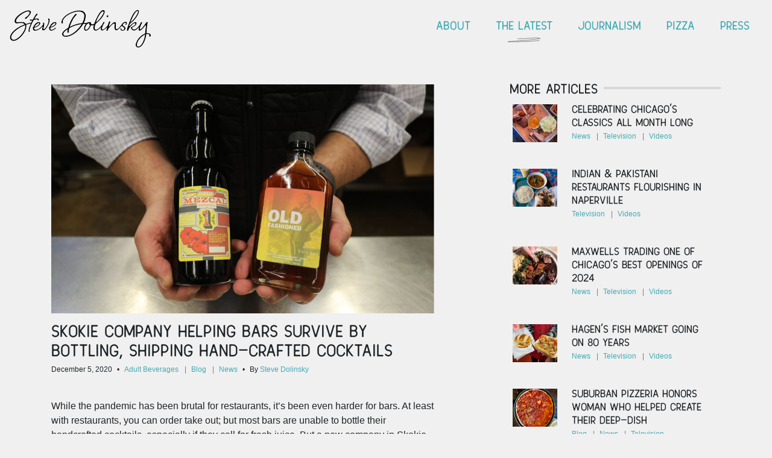

--- FILE ---
content_type: text/html; charset=UTF-8
request_url: https://stevedolinsky.com/skokie-company-helping-bars-survive-by-bottling-shipping-hand-crafted-cocktails
body_size: 12297
content:
<!doctype html>
<html lang="en-US">
  <head>
	<meta charset="utf-8">
	<meta http-equiv="x-ua-compatible" content="ie=edge">
	<meta name="viewport" content="width=device-width, initial-scale=1, shrink-to-fit=no">
	<meta name='robots' content='index, follow, max-image-preview:large, max-snippet:-1, max-video-preview:-1' />
	<style>img:is([sizes="auto" i], [sizes^="auto," i]) { contain-intrinsic-size: 3000px 1500px }</style>
	
	<!-- This site is optimized with the Yoast SEO Premium plugin v20.8 (Yoast SEO v25.0) - https://yoast.com/wordpress/plugins/seo/ -->
	<title>Skokie Company Helping Bars Survive By Bottling, Shipping Hand-Crafted Cocktails</title>
	<meta name="description" content="While the pandemic has been brutal for restaurants, it&#039;s been even harder for bars. At least with restaurants, you can order take out; but most bars are" />
	<link rel="canonical" href="https://stevedolinsky.com/skokie-company-helping-bars-survive-by-bottling-shipping-hand-crafted-cocktails" />
	<meta property="og:locale" content="en_US" />
	<meta property="og:type" content="article" />
	<meta property="og:title" content="Skokie Company Helping Bars Survive By Bottling, Shipping Hand-Crafted Cocktails" />
	<meta property="og:description" content="While the pandemic has been brutal for restaurants, it&#039;s been even harder for bars. At least with restaurants, you can order take out; but most bars are" />
	<meta property="og:url" content="https://stevedolinsky.com/skokie-company-helping-bars-survive-by-bottling-shipping-hand-crafted-cocktails" />
	<meta property="og:site_name" content="Steve Dolinsky" />
	<meta property="article:published_time" content="2020-12-06T02:45:54+00:00" />
	<meta property="article:modified_time" content="2020-12-11T02:50:46+00:00" />
	<meta property="og:image" content="https://stevedolinsky.com/wp-content/uploads/2020/12/2T9A0735.jpg" />
	<meta property="og:image:width" content="1024" />
	<meta property="og:image:height" content="683" />
	<meta property="og:image:type" content="image/jpeg" />
	<meta name="author" content="Steve Dolinsky" />
	<meta name="twitter:card" content="summary_large_image" />
	<meta name="twitter:creator" content="@stevedolinsky" />
	<meta name="twitter:site" content="@stevedolinsky" />
	<meta name="twitter:label1" content="Written by" />
	<meta name="twitter:data1" content="Steve Dolinsky" />
	<script type="application/ld+json" class="yoast-schema-graph">{"@context":"https://schema.org","@graph":[{"@type":"Article","@id":"https://stevedolinsky.com/skokie-company-helping-bars-survive-by-bottling-shipping-hand-crafted-cocktails#article","isPartOf":{"@id":"https://stevedolinsky.com/skokie-company-helping-bars-survive-by-bottling-shipping-hand-crafted-cocktails"},"author":{"name":"Steve Dolinsky","@id":"https://stevedolinsky.com/#/schema/person/c85117728ef866ff65f5dec52b7a15cb"},"headline":"Skokie Company Helping Bars Survive By Bottling, Shipping Hand-Crafted Cocktails","datePublished":"2020-12-06T02:45:54+00:00","dateModified":"2020-12-11T02:50:46+00:00","mainEntityOfPage":{"@id":"https://stevedolinsky.com/skokie-company-helping-bars-survive-by-bottling-shipping-hand-crafted-cocktails"},"wordCount":89,"commentCount":0,"publisher":{"@id":"https://stevedolinsky.com/#/schema/person/c85117728ef866ff65f5dec52b7a15cb"},"image":{"@id":"https://stevedolinsky.com/skokie-company-helping-bars-survive-by-bottling-shipping-hand-crafted-cocktails#primaryimage"},"thumbnailUrl":"https://stevedolinsky.com/wp-content/uploads/2020/12/2T9A0735.jpg","keywords":["bottled cocktails","cocktails","ready to drink","rtd"],"articleSection":["Adult Beverages","Blog","news","Television"],"inLanguage":"en-US","potentialAction":[{"@type":"CommentAction","name":"Comment","target":["https://stevedolinsky.com/skokie-company-helping-bars-survive-by-bottling-shipping-hand-crafted-cocktails#respond"]}]},{"@type":"WebPage","@id":"https://stevedolinsky.com/skokie-company-helping-bars-survive-by-bottling-shipping-hand-crafted-cocktails","url":"https://stevedolinsky.com/skokie-company-helping-bars-survive-by-bottling-shipping-hand-crafted-cocktails","name":"Skokie Company Helping Bars Survive By Bottling, Shipping Hand-Crafted Cocktails","isPartOf":{"@id":"https://stevedolinsky.com/#website"},"primaryImageOfPage":{"@id":"https://stevedolinsky.com/skokie-company-helping-bars-survive-by-bottling-shipping-hand-crafted-cocktails#primaryimage"},"image":{"@id":"https://stevedolinsky.com/skokie-company-helping-bars-survive-by-bottling-shipping-hand-crafted-cocktails#primaryimage"},"thumbnailUrl":"https://stevedolinsky.com/wp-content/uploads/2020/12/2T9A0735.jpg","datePublished":"2020-12-06T02:45:54+00:00","dateModified":"2020-12-11T02:50:46+00:00","description":"While the pandemic has been brutal for restaurants, it's been even harder for bars. At least with restaurants, you can order take out; but most bars are","breadcrumb":{"@id":"https://stevedolinsky.com/skokie-company-helping-bars-survive-by-bottling-shipping-hand-crafted-cocktails#breadcrumb"},"inLanguage":"en-US","potentialAction":[{"@type":"ReadAction","target":["https://stevedolinsky.com/skokie-company-helping-bars-survive-by-bottling-shipping-hand-crafted-cocktails"]}]},{"@type":"ImageObject","inLanguage":"en-US","@id":"https://stevedolinsky.com/skokie-company-helping-bars-survive-by-bottling-shipping-hand-crafted-cocktails#primaryimage","url":"https://stevedolinsky.com/wp-content/uploads/2020/12/2T9A0735.jpg","contentUrl":"https://stevedolinsky.com/wp-content/uploads/2020/12/2T9A0735.jpg","width":1024,"height":683},{"@type":"BreadcrumbList","@id":"https://stevedolinsky.com/skokie-company-helping-bars-survive-by-bottling-shipping-hand-crafted-cocktails#breadcrumb","itemListElement":[{"@type":"ListItem","position":1,"name":"Home","item":"https://stevedolinsky.com/"},{"@type":"ListItem","position":2,"name":"Skokie Company Helping Bars Survive By Bottling, Shipping Hand-Crafted Cocktails"}]},{"@type":"WebSite","@id":"https://stevedolinsky.com/#website","url":"https://stevedolinsky.com/","name":"Steve Dolinsky","description":"Always Hungry, Seldom Speechless","publisher":{"@id":"https://stevedolinsky.com/#/schema/person/c85117728ef866ff65f5dec52b7a15cb"},"potentialAction":[{"@type":"SearchAction","target":{"@type":"EntryPoint","urlTemplate":"https://stevedolinsky.com/?s={search_term_string}"},"query-input":{"@type":"PropertyValueSpecification","valueRequired":true,"valueName":"search_term_string"}}],"inLanguage":"en-US"},{"@type":["Person","Organization"],"@id":"https://stevedolinsky.com/#/schema/person/c85117728ef866ff65f5dec52b7a15cb","name":"Steve Dolinsky","image":{"@type":"ImageObject","inLanguage":"en-US","@id":"https://stevedolinsky.com/#/schema/person/image/","url":"https://stevedolinsky.com/wp-content/uploads/2019/01/74b0b8f9-5364-4bd5-8f07-8a7a3cb441b0.jpg","contentUrl":"https://stevedolinsky.com/wp-content/uploads/2019/01/74b0b8f9-5364-4bd5-8f07-8a7a3cb441b0.jpg","width":768,"height":1024,"caption":"Steve Dolinsky"},"logo":{"@id":"https://stevedolinsky.com/#/schema/person/image/"}}]}</script>
	<!-- / Yoast SEO Premium plugin. -->


<link rel='dns-prefetch' href='//www.googletagmanager.com' />
<link rel="alternate" type="application/rss+xml" title="Steve Dolinsky &raquo; Skokie Company Helping Bars Survive By Bottling, Shipping Hand-Crafted Cocktails Comments Feed" href="https://stevedolinsky.com/skokie-company-helping-bars-survive-by-bottling-shipping-hand-crafted-cocktails/feed" />
<script type="text/javascript">
/* <![CDATA[ */
window._wpemojiSettings = {"baseUrl":"https:\/\/s.w.org\/images\/core\/emoji\/16.0.1\/72x72\/","ext":".png","svgUrl":"https:\/\/s.w.org\/images\/core\/emoji\/16.0.1\/svg\/","svgExt":".svg","source":{"concatemoji":"https:\/\/stevedolinsky.com\/wp-includes\/js\/wp-emoji-release.min.js?ver=6.8.3"}};
/*! This file is auto-generated */
!function(s,n){var o,i,e;function c(e){try{var t={supportTests:e,timestamp:(new Date).valueOf()};sessionStorage.setItem(o,JSON.stringify(t))}catch(e){}}function p(e,t,n){e.clearRect(0,0,e.canvas.width,e.canvas.height),e.fillText(t,0,0);var t=new Uint32Array(e.getImageData(0,0,e.canvas.width,e.canvas.height).data),a=(e.clearRect(0,0,e.canvas.width,e.canvas.height),e.fillText(n,0,0),new Uint32Array(e.getImageData(0,0,e.canvas.width,e.canvas.height).data));return t.every(function(e,t){return e===a[t]})}function u(e,t){e.clearRect(0,0,e.canvas.width,e.canvas.height),e.fillText(t,0,0);for(var n=e.getImageData(16,16,1,1),a=0;a<n.data.length;a++)if(0!==n.data[a])return!1;return!0}function f(e,t,n,a){switch(t){case"flag":return n(e,"\ud83c\udff3\ufe0f\u200d\u26a7\ufe0f","\ud83c\udff3\ufe0f\u200b\u26a7\ufe0f")?!1:!n(e,"\ud83c\udde8\ud83c\uddf6","\ud83c\udde8\u200b\ud83c\uddf6")&&!n(e,"\ud83c\udff4\udb40\udc67\udb40\udc62\udb40\udc65\udb40\udc6e\udb40\udc67\udb40\udc7f","\ud83c\udff4\u200b\udb40\udc67\u200b\udb40\udc62\u200b\udb40\udc65\u200b\udb40\udc6e\u200b\udb40\udc67\u200b\udb40\udc7f");case"emoji":return!a(e,"\ud83e\udedf")}return!1}function g(e,t,n,a){var r="undefined"!=typeof WorkerGlobalScope&&self instanceof WorkerGlobalScope?new OffscreenCanvas(300,150):s.createElement("canvas"),o=r.getContext("2d",{willReadFrequently:!0}),i=(o.textBaseline="top",o.font="600 32px Arial",{});return e.forEach(function(e){i[e]=t(o,e,n,a)}),i}function t(e){var t=s.createElement("script");t.src=e,t.defer=!0,s.head.appendChild(t)}"undefined"!=typeof Promise&&(o="wpEmojiSettingsSupports",i=["flag","emoji"],n.supports={everything:!0,everythingExceptFlag:!0},e=new Promise(function(e){s.addEventListener("DOMContentLoaded",e,{once:!0})}),new Promise(function(t){var n=function(){try{var e=JSON.parse(sessionStorage.getItem(o));if("object"==typeof e&&"number"==typeof e.timestamp&&(new Date).valueOf()<e.timestamp+604800&&"object"==typeof e.supportTests)return e.supportTests}catch(e){}return null}();if(!n){if("undefined"!=typeof Worker&&"undefined"!=typeof OffscreenCanvas&&"undefined"!=typeof URL&&URL.createObjectURL&&"undefined"!=typeof Blob)try{var e="postMessage("+g.toString()+"("+[JSON.stringify(i),f.toString(),p.toString(),u.toString()].join(",")+"));",a=new Blob([e],{type:"text/javascript"}),r=new Worker(URL.createObjectURL(a),{name:"wpTestEmojiSupports"});return void(r.onmessage=function(e){c(n=e.data),r.terminate(),t(n)})}catch(e){}c(n=g(i,f,p,u))}t(n)}).then(function(e){for(var t in e)n.supports[t]=e[t],n.supports.everything=n.supports.everything&&n.supports[t],"flag"!==t&&(n.supports.everythingExceptFlag=n.supports.everythingExceptFlag&&n.supports[t]);n.supports.everythingExceptFlag=n.supports.everythingExceptFlag&&!n.supports.flag,n.DOMReady=!1,n.readyCallback=function(){n.DOMReady=!0}}).then(function(){return e}).then(function(){var e;n.supports.everything||(n.readyCallback(),(e=n.source||{}).concatemoji?t(e.concatemoji):e.wpemoji&&e.twemoji&&(t(e.twemoji),t(e.wpemoji)))}))}((window,document),window._wpemojiSettings);
/* ]]> */
</script>
<style id='wp-emoji-styles-inline-css' type='text/css'>

	img.wp-smiley, img.emoji {
		display: inline !important;
		border: none !important;
		box-shadow: none !important;
		height: 1em !important;
		width: 1em !important;
		margin: 0 0.07em !important;
		vertical-align: -0.1em !important;
		background: none !important;
		padding: 0 !important;
	}
</style>
<link rel='stylesheet' id='wp-block-library-css' href='https://stevedolinsky.com/wp-includes/css/dist/block-library/style.min.css?ver=6.8.3' type='text/css' media='all' />
<style id='global-styles-inline-css' type='text/css'>
:root{--wp--preset--aspect-ratio--square: 1;--wp--preset--aspect-ratio--4-3: 4/3;--wp--preset--aspect-ratio--3-4: 3/4;--wp--preset--aspect-ratio--3-2: 3/2;--wp--preset--aspect-ratio--2-3: 2/3;--wp--preset--aspect-ratio--16-9: 16/9;--wp--preset--aspect-ratio--9-16: 9/16;--wp--preset--color--black: #000000;--wp--preset--color--cyan-bluish-gray: #abb8c3;--wp--preset--color--white: #ffffff;--wp--preset--color--pale-pink: #f78da7;--wp--preset--color--vivid-red: #cf2e2e;--wp--preset--color--luminous-vivid-orange: #ff6900;--wp--preset--color--luminous-vivid-amber: #fcb900;--wp--preset--color--light-green-cyan: #7bdcb5;--wp--preset--color--vivid-green-cyan: #00d084;--wp--preset--color--pale-cyan-blue: #8ed1fc;--wp--preset--color--vivid-cyan-blue: #0693e3;--wp--preset--color--vivid-purple: #9b51e0;--wp--preset--gradient--vivid-cyan-blue-to-vivid-purple: linear-gradient(135deg,rgba(6,147,227,1) 0%,rgb(155,81,224) 100%);--wp--preset--gradient--light-green-cyan-to-vivid-green-cyan: linear-gradient(135deg,rgb(122,220,180) 0%,rgb(0,208,130) 100%);--wp--preset--gradient--luminous-vivid-amber-to-luminous-vivid-orange: linear-gradient(135deg,rgba(252,185,0,1) 0%,rgba(255,105,0,1) 100%);--wp--preset--gradient--luminous-vivid-orange-to-vivid-red: linear-gradient(135deg,rgba(255,105,0,1) 0%,rgb(207,46,46) 100%);--wp--preset--gradient--very-light-gray-to-cyan-bluish-gray: linear-gradient(135deg,rgb(238,238,238) 0%,rgb(169,184,195) 100%);--wp--preset--gradient--cool-to-warm-spectrum: linear-gradient(135deg,rgb(74,234,220) 0%,rgb(151,120,209) 20%,rgb(207,42,186) 40%,rgb(238,44,130) 60%,rgb(251,105,98) 80%,rgb(254,248,76) 100%);--wp--preset--gradient--blush-light-purple: linear-gradient(135deg,rgb(255,206,236) 0%,rgb(152,150,240) 100%);--wp--preset--gradient--blush-bordeaux: linear-gradient(135deg,rgb(254,205,165) 0%,rgb(254,45,45) 50%,rgb(107,0,62) 100%);--wp--preset--gradient--luminous-dusk: linear-gradient(135deg,rgb(255,203,112) 0%,rgb(199,81,192) 50%,rgb(65,88,208) 100%);--wp--preset--gradient--pale-ocean: linear-gradient(135deg,rgb(255,245,203) 0%,rgb(182,227,212) 50%,rgb(51,167,181) 100%);--wp--preset--gradient--electric-grass: linear-gradient(135deg,rgb(202,248,128) 0%,rgb(113,206,126) 100%);--wp--preset--gradient--midnight: linear-gradient(135deg,rgb(2,3,129) 0%,rgb(40,116,252) 100%);--wp--preset--font-size--small: 13px;--wp--preset--font-size--medium: 20px;--wp--preset--font-size--large: 36px;--wp--preset--font-size--x-large: 42px;--wp--preset--spacing--20: 0.44rem;--wp--preset--spacing--30: 0.67rem;--wp--preset--spacing--40: 1rem;--wp--preset--spacing--50: 1.5rem;--wp--preset--spacing--60: 2.25rem;--wp--preset--spacing--70: 3.38rem;--wp--preset--spacing--80: 5.06rem;--wp--preset--shadow--natural: 6px 6px 9px rgba(0, 0, 0, 0.2);--wp--preset--shadow--deep: 12px 12px 50px rgba(0, 0, 0, 0.4);--wp--preset--shadow--sharp: 6px 6px 0px rgba(0, 0, 0, 0.2);--wp--preset--shadow--outlined: 6px 6px 0px -3px rgba(255, 255, 255, 1), 6px 6px rgba(0, 0, 0, 1);--wp--preset--shadow--crisp: 6px 6px 0px rgba(0, 0, 0, 1);}:where(body) { margin: 0; }.wp-site-blocks > .alignleft { float: left; margin-right: 2em; }.wp-site-blocks > .alignright { float: right; margin-left: 2em; }.wp-site-blocks > .aligncenter { justify-content: center; margin-left: auto; margin-right: auto; }:where(.is-layout-flex){gap: 0.5em;}:where(.is-layout-grid){gap: 0.5em;}.is-layout-flow > .alignleft{float: left;margin-inline-start: 0;margin-inline-end: 2em;}.is-layout-flow > .alignright{float: right;margin-inline-start: 2em;margin-inline-end: 0;}.is-layout-flow > .aligncenter{margin-left: auto !important;margin-right: auto !important;}.is-layout-constrained > .alignleft{float: left;margin-inline-start: 0;margin-inline-end: 2em;}.is-layout-constrained > .alignright{float: right;margin-inline-start: 2em;margin-inline-end: 0;}.is-layout-constrained > .aligncenter{margin-left: auto !important;margin-right: auto !important;}.is-layout-constrained > :where(:not(.alignleft):not(.alignright):not(.alignfull)){margin-left: auto !important;margin-right: auto !important;}body .is-layout-flex{display: flex;}.is-layout-flex{flex-wrap: wrap;align-items: center;}.is-layout-flex > :is(*, div){margin: 0;}body .is-layout-grid{display: grid;}.is-layout-grid > :is(*, div){margin: 0;}body{padding-top: 0px;padding-right: 0px;padding-bottom: 0px;padding-left: 0px;}a:where(:not(.wp-element-button)){text-decoration: underline;}:root :where(.wp-element-button, .wp-block-button__link){background-color: #32373c;border-width: 0;color: #fff;font-family: inherit;font-size: inherit;line-height: inherit;padding: calc(0.667em + 2px) calc(1.333em + 2px);text-decoration: none;}.has-black-color{color: var(--wp--preset--color--black) !important;}.has-cyan-bluish-gray-color{color: var(--wp--preset--color--cyan-bluish-gray) !important;}.has-white-color{color: var(--wp--preset--color--white) !important;}.has-pale-pink-color{color: var(--wp--preset--color--pale-pink) !important;}.has-vivid-red-color{color: var(--wp--preset--color--vivid-red) !important;}.has-luminous-vivid-orange-color{color: var(--wp--preset--color--luminous-vivid-orange) !important;}.has-luminous-vivid-amber-color{color: var(--wp--preset--color--luminous-vivid-amber) !important;}.has-light-green-cyan-color{color: var(--wp--preset--color--light-green-cyan) !important;}.has-vivid-green-cyan-color{color: var(--wp--preset--color--vivid-green-cyan) !important;}.has-pale-cyan-blue-color{color: var(--wp--preset--color--pale-cyan-blue) !important;}.has-vivid-cyan-blue-color{color: var(--wp--preset--color--vivid-cyan-blue) !important;}.has-vivid-purple-color{color: var(--wp--preset--color--vivid-purple) !important;}.has-black-background-color{background-color: var(--wp--preset--color--black) !important;}.has-cyan-bluish-gray-background-color{background-color: var(--wp--preset--color--cyan-bluish-gray) !important;}.has-white-background-color{background-color: var(--wp--preset--color--white) !important;}.has-pale-pink-background-color{background-color: var(--wp--preset--color--pale-pink) !important;}.has-vivid-red-background-color{background-color: var(--wp--preset--color--vivid-red) !important;}.has-luminous-vivid-orange-background-color{background-color: var(--wp--preset--color--luminous-vivid-orange) !important;}.has-luminous-vivid-amber-background-color{background-color: var(--wp--preset--color--luminous-vivid-amber) !important;}.has-light-green-cyan-background-color{background-color: var(--wp--preset--color--light-green-cyan) !important;}.has-vivid-green-cyan-background-color{background-color: var(--wp--preset--color--vivid-green-cyan) !important;}.has-pale-cyan-blue-background-color{background-color: var(--wp--preset--color--pale-cyan-blue) !important;}.has-vivid-cyan-blue-background-color{background-color: var(--wp--preset--color--vivid-cyan-blue) !important;}.has-vivid-purple-background-color{background-color: var(--wp--preset--color--vivid-purple) !important;}.has-black-border-color{border-color: var(--wp--preset--color--black) !important;}.has-cyan-bluish-gray-border-color{border-color: var(--wp--preset--color--cyan-bluish-gray) !important;}.has-white-border-color{border-color: var(--wp--preset--color--white) !important;}.has-pale-pink-border-color{border-color: var(--wp--preset--color--pale-pink) !important;}.has-vivid-red-border-color{border-color: var(--wp--preset--color--vivid-red) !important;}.has-luminous-vivid-orange-border-color{border-color: var(--wp--preset--color--luminous-vivid-orange) !important;}.has-luminous-vivid-amber-border-color{border-color: var(--wp--preset--color--luminous-vivid-amber) !important;}.has-light-green-cyan-border-color{border-color: var(--wp--preset--color--light-green-cyan) !important;}.has-vivid-green-cyan-border-color{border-color: var(--wp--preset--color--vivid-green-cyan) !important;}.has-pale-cyan-blue-border-color{border-color: var(--wp--preset--color--pale-cyan-blue) !important;}.has-vivid-cyan-blue-border-color{border-color: var(--wp--preset--color--vivid-cyan-blue) !important;}.has-vivid-purple-border-color{border-color: var(--wp--preset--color--vivid-purple) !important;}.has-vivid-cyan-blue-to-vivid-purple-gradient-background{background: var(--wp--preset--gradient--vivid-cyan-blue-to-vivid-purple) !important;}.has-light-green-cyan-to-vivid-green-cyan-gradient-background{background: var(--wp--preset--gradient--light-green-cyan-to-vivid-green-cyan) !important;}.has-luminous-vivid-amber-to-luminous-vivid-orange-gradient-background{background: var(--wp--preset--gradient--luminous-vivid-amber-to-luminous-vivid-orange) !important;}.has-luminous-vivid-orange-to-vivid-red-gradient-background{background: var(--wp--preset--gradient--luminous-vivid-orange-to-vivid-red) !important;}.has-very-light-gray-to-cyan-bluish-gray-gradient-background{background: var(--wp--preset--gradient--very-light-gray-to-cyan-bluish-gray) !important;}.has-cool-to-warm-spectrum-gradient-background{background: var(--wp--preset--gradient--cool-to-warm-spectrum) !important;}.has-blush-light-purple-gradient-background{background: var(--wp--preset--gradient--blush-light-purple) !important;}.has-blush-bordeaux-gradient-background{background: var(--wp--preset--gradient--blush-bordeaux) !important;}.has-luminous-dusk-gradient-background{background: var(--wp--preset--gradient--luminous-dusk) !important;}.has-pale-ocean-gradient-background{background: var(--wp--preset--gradient--pale-ocean) !important;}.has-electric-grass-gradient-background{background: var(--wp--preset--gradient--electric-grass) !important;}.has-midnight-gradient-background{background: var(--wp--preset--gradient--midnight) !important;}.has-small-font-size{font-size: var(--wp--preset--font-size--small) !important;}.has-medium-font-size{font-size: var(--wp--preset--font-size--medium) !important;}.has-large-font-size{font-size: var(--wp--preset--font-size--large) !important;}.has-x-large-font-size{font-size: var(--wp--preset--font-size--x-large) !important;}
:where(.wp-block-post-template.is-layout-flex){gap: 1.25em;}:where(.wp-block-post-template.is-layout-grid){gap: 1.25em;}
:where(.wp-block-columns.is-layout-flex){gap: 2em;}:where(.wp-block-columns.is-layout-grid){gap: 2em;}
:root :where(.wp-block-pullquote){font-size: 1.5em;line-height: 1.6;}
</style>
<link rel='stylesheet' id='woocommerce-layout-css' href='https://stevedolinsky.com/wp-content/plugins/woocommerce/assets/css/woocommerce-layout.css?ver=9.8.2' type='text/css' media='all' />
<style id='woocommerce-layout-inline-css' type='text/css'>

	.infinite-scroll .woocommerce-pagination {
		display: none;
	}
</style>
<link rel='stylesheet' id='woocommerce-smallscreen-css' href='https://stevedolinsky.com/wp-content/plugins/woocommerce/assets/css/woocommerce-smallscreen.css?ver=9.8.2' type='text/css' media='only screen and (max-width: 768px)' />
<link rel='stylesheet' id='woocommerce-general-css' href='https://stevedolinsky.com/wp-content/plugins/woocommerce/assets/css/woocommerce.css?ver=9.8.2' type='text/css' media='all' />
<style id='woocommerce-inline-inline-css' type='text/css'>
.woocommerce form .form-row .required { visibility: visible; }
</style>
<link rel='stylesheet' id='wc-gateway-ppec-frontend-css' href='https://stevedolinsky.com/wp-content/plugins/woocommerce-gateway-paypal-express-checkout/assets/css/wc-gateway-ppec-frontend.css?ver=2.1.3' type='text/css' media='all' />
<link rel='stylesheet' id='brands-styles-css' href='https://stevedolinsky.com/wp-content/plugins/woocommerce/assets/css/brands.css?ver=9.8.2' type='text/css' media='all' />
<style id='akismet-widget-style-inline-css' type='text/css'>

			.a-stats {
				--akismet-color-mid-green: #357b49;
				--akismet-color-white: #fff;
				--akismet-color-light-grey: #f6f7f7;

				max-width: 350px;
				width: auto;
			}

			.a-stats * {
				all: unset;
				box-sizing: border-box;
			}

			.a-stats strong {
				font-weight: 600;
			}

			.a-stats a.a-stats__link,
			.a-stats a.a-stats__link:visited,
			.a-stats a.a-stats__link:active {
				background: var(--akismet-color-mid-green);
				border: none;
				box-shadow: none;
				border-radius: 8px;
				color: var(--akismet-color-white);
				cursor: pointer;
				display: block;
				font-family: -apple-system, BlinkMacSystemFont, 'Segoe UI', 'Roboto', 'Oxygen-Sans', 'Ubuntu', 'Cantarell', 'Helvetica Neue', sans-serif;
				font-weight: 500;
				padding: 12px;
				text-align: center;
				text-decoration: none;
				transition: all 0.2s ease;
			}

			/* Extra specificity to deal with TwentyTwentyOne focus style */
			.widget .a-stats a.a-stats__link:focus {
				background: var(--akismet-color-mid-green);
				color: var(--akismet-color-white);
				text-decoration: none;
			}

			.a-stats a.a-stats__link:hover {
				filter: brightness(110%);
				box-shadow: 0 4px 12px rgba(0, 0, 0, 0.06), 0 0 2px rgba(0, 0, 0, 0.16);
			}

			.a-stats .count {
				color: var(--akismet-color-white);
				display: block;
				font-size: 1.5em;
				line-height: 1.4;
				padding: 0 13px;
				white-space: nowrap;
			}
		
</style>
<link rel='stylesheet' id='sage/main.css-css' href='https://stevedolinsky.com/wp-content/themes/steve-dolinsky/dist/styles/main_268f361d.css' type='text/css' media='all' />
<script type="text/javascript" src="https://stevedolinsky.com/wp-includes/js/jquery/jquery.min.js?ver=3.7.1" id="jquery-core-js"></script>
<script type="text/javascript" src="https://stevedolinsky.com/wp-includes/js/jquery/jquery-migrate.min.js?ver=3.4.1" id="jquery-migrate-js"></script>
<script type="text/javascript" src="https://stevedolinsky.com/wp-content/plugins/woocommerce/assets/js/jquery-blockui/jquery.blockUI.min.js?ver=2.7.0-wc.9.8.2" id="jquery-blockui-js" defer="defer" data-wp-strategy="defer"></script>
<script type="text/javascript" id="wc-add-to-cart-js-extra">
/* <![CDATA[ */
var wc_add_to_cart_params = {"ajax_url":"\/wp-admin\/admin-ajax.php","wc_ajax_url":"\/?wc-ajax=%%endpoint%%","i18n_view_cart":"View cart","cart_url":"https:\/\/stevedolinsky.com\/cart","is_cart":"","cart_redirect_after_add":"no"};
/* ]]> */
</script>
<script type="text/javascript" src="https://stevedolinsky.com/wp-content/plugins/woocommerce/assets/js/frontend/add-to-cart.min.js?ver=9.8.2" id="wc-add-to-cart-js" defer="defer" data-wp-strategy="defer"></script>
<script type="text/javascript" src="https://stevedolinsky.com/wp-content/plugins/woocommerce/assets/js/js-cookie/js.cookie.min.js?ver=2.1.4-wc.9.8.2" id="js-cookie-js" defer="defer" data-wp-strategy="defer"></script>
<script type="text/javascript" id="woocommerce-js-extra">
/* <![CDATA[ */
var woocommerce_params = {"ajax_url":"\/wp-admin\/admin-ajax.php","wc_ajax_url":"\/?wc-ajax=%%endpoint%%","i18n_password_show":"Show password","i18n_password_hide":"Hide password"};
/* ]]> */
</script>
<script type="text/javascript" src="https://stevedolinsky.com/wp-content/plugins/woocommerce/assets/js/frontend/woocommerce.min.js?ver=9.8.2" id="woocommerce-js" defer="defer" data-wp-strategy="defer"></script>

<!-- Google tag (gtag.js) snippet added by Site Kit -->

<!-- Google Analytics snippet added by Site Kit -->
<script type="text/javascript" src="https://www.googletagmanager.com/gtag/js?id=GT-PBCD6LV" id="google_gtagjs-js" async></script>
<script type="text/javascript" id="google_gtagjs-js-after">
/* <![CDATA[ */
window.dataLayer = window.dataLayer || [];function gtag(){dataLayer.push(arguments);}
gtag("set","linker",{"domains":["stevedolinsky.com"]});
gtag("js", new Date());
gtag("set", "developer_id.dZTNiMT", true);
gtag("config", "GT-PBCD6LV");
/* ]]> */
</script>

<!-- End Google tag (gtag.js) snippet added by Site Kit -->
<link rel="https://api.w.org/" href="https://stevedolinsky.com/wp-json/" /><link rel="alternate" title="JSON" type="application/json" href="https://stevedolinsky.com/wp-json/wp/v2/posts/19194" /><link rel="EditURI" type="application/rsd+xml" title="RSD" href="https://stevedolinsky.com/xmlrpc.php?rsd" />
<link rel='shortlink' href='https://stevedolinsky.com/?p=19194' />
<link rel="alternate" title="oEmbed (JSON)" type="application/json+oembed" href="https://stevedolinsky.com/wp-json/oembed/1.0/embed?url=https%3A%2F%2Fstevedolinsky.com%2Fskokie-company-helping-bars-survive-by-bottling-shipping-hand-crafted-cocktails" />
<link rel="alternate" title="oEmbed (XML)" type="text/xml+oembed" href="https://stevedolinsky.com/wp-json/oembed/1.0/embed?url=https%3A%2F%2Fstevedolinsky.com%2Fskokie-company-helping-bars-survive-by-bottling-shipping-hand-crafted-cocktails&#038;format=xml" />
<meta name="generator" content="Site Kit by Google 1.151.0" />	<noscript><style>.woocommerce-product-gallery{ opacity: 1 !important; }</style></noscript>
	<meta name="google-site-verification" content="4J8qQcflZGB2O_AiEyaabphq1QONJwIKdy_lNOmzKI4">	<script>
		(function(i,s,o,g,r,a,m){i['GoogleAnalyticsObject']=r;i[r]=i[r]||function(){
		(i[r].q=i[r].q||[]).push(arguments)},i[r].l=1*new Date();a=s.createElement(o),
		m=s.getElementsByTagName(o)[0];a.async=1;a.src=g;m.parentNode.insertBefore(a,m)
		})(window,document,'script','//www.google-analytics.com/analytics.js','ga');
		
		ga('create', 'UA-25882470-1', 'auto');
		ga('send', 'pageview');
	
	</script>

	<link rel="apple-touch-icon" sizes="180x180" href="https://stevedolinsky.com/wp-content/themes/steve-dolinsky/dist/images/favicons/apple-touch-icon_ccf148a7.png">
	<link rel="icon" type="image/png" sizes="32x32" href="https://stevedolinsky.com/wp-content/themes/steve-dolinsky/dist/images/favicons/favicon-32x32_948386b9.png">
	<link rel="icon" type="image/png" sizes="16x16" href="https://stevedolinsky.com/wp-content/themes/steve-dolinsky/dist/images/favicons/favicon-16x16_5ca9e86c.png">
	<link rel="manifest" href="https://stevedolinsky.com/wp-content/themes/steve-dolinsky/dist/images/favicons/site_9db9be95.webmanifest">
	<meta name="msapplication-TileColor" content="#ffffff">
	<meta name="theme-color" content="#ffffff">
</head>
  <body class="wp-singular post-template-default single single-post postid-19194 single-format-standard wp-theme-steve-dolinskyresources theme-steve-dolinsky/resources woocommerce-no-js skokie-company-helping-bars-survive-by-bottling-shipping-hand-crafted-cocktails app-data index-data singular-data single-data single-post-data single-post-skokie-company-helping-bars-survive-by-bottling-shipping-hand-crafted-cocktails-data">
        <header class="banner">
  <nav class="navbar navbar-expand-lg container" id="masthead">
    <a class="brand" href="https://stevedolinsky.com/">
	    <img src="https://stevedolinsky.com/wp-content/themes/steve-dolinsky/dist/images/logo-steve-dolinsky_f4100568.svg" alt="Steve Dolinsky">
	</a>
	<button class="main-toggle navbar-toggler" type="button">
    	<span class="line"></span>
		<span class="line"></span>
		<span class="line"></span>
	</button>
	
    <div class="collapse navbar-collapse ml-lg-auto" id="main-nav">
              <ul id="menu-main-menu" class="navbar-nav nav ml-lg-auto"><li id="menu-item-19225" class="menu-item menu-item-type-post_type menu-item-object-page menu-item-19225"><a href="https://stevedolinsky.com/about">About<svg version="1.1" xmlns="http://www.w3.org/2000/svg" xmlns:xlink="http://www.w3.org/1999/xlink" x="0px" y="0px"
	 viewBox="0 0 99 13" style="enable-background:new 0 0 99 13;" xml:space="preserve" class="underline">
<style type="text/css">
	.st0{fill:none;stroke:#4C4C4C;stroke-miterlimit:10;}
</style>
<path class="st0" d="M31.2,3.8c20.1,1,40.4-4.2,60.4-1.9c1,0.1,2.9,1.3,2.1,1.4c-8.5,1.3-28,3.5-34,4.2c-4.4,0.5-7,0.9-10.5,1
	c-4,0.1-8,0.3-12,0.6c-3.3,0.2-6.5,0.4-9.8,0.6c-7.6,0.5-15.2,0.9-22.6,2.2c4.3,0.4,8.6,0.9,12.9,0.7c5.2-0.2,10.4,0.1,15.6-0.5
	c5.5-0.6,6-0.9,9.1-0.8c3,0.1,6,0,9-0.2c3.2-0.1,6.4-0.2,9.6-0.3c9.8-0.4,20.7-1.8,30.5-2.2"/>
</svg></a></li>
<li id="menu-item-19316" class="menu-item menu-item-type-post_type menu-item-object-page menu-item-19316"><a href="https://stevedolinsky.com/the-latest">The Latest<svg version="1.1" xmlns="http://www.w3.org/2000/svg" xmlns:xlink="http://www.w3.org/1999/xlink" x="0px" y="0px"
	 viewBox="0 0 99 13" style="enable-background:new 0 0 99 13;" xml:space="preserve" class="underline">
<style type="text/css">
	.st0{fill:none;stroke:#4C4C4C;stroke-miterlimit:10;}
</style>
<path class="st0" d="M31.2,3.8c20.1,1,40.4-4.2,60.4-1.9c1,0.1,2.9,1.3,2.1,1.4c-8.5,1.3-28,3.5-34,4.2c-4.4,0.5-7,0.9-10.5,1
	c-4,0.1-8,0.3-12,0.6c-3.3,0.2-6.5,0.4-9.8,0.6c-7.6,0.5-15.2,0.9-22.6,2.2c4.3,0.4,8.6,0.9,12.9,0.7c5.2-0.2,10.4,0.1,15.6-0.5
	c5.5-0.6,6-0.9,9.1-0.8c3,0.1,6,0,9-0.2c3.2-0.1,6.4-0.2,9.6-0.3c9.8-0.4,20.7-1.8,30.5-2.2"/>
</svg></a></li>
<li id="menu-item-19227" class="menu-item menu-item-type-post_type menu-item-object-page menu-item-19227"><a href="https://stevedolinsky.com/journalism">Journalism<svg version="1.1" xmlns="http://www.w3.org/2000/svg" xmlns:xlink="http://www.w3.org/1999/xlink" x="0px" y="0px"
	 viewBox="0 0 99 13" style="enable-background:new 0 0 99 13;" xml:space="preserve" class="underline">
<style type="text/css">
	.st0{fill:none;stroke:#4C4C4C;stroke-miterlimit:10;}
</style>
<path class="st0" d="M31.2,3.8c20.1,1,40.4-4.2,60.4-1.9c1,0.1,2.9,1.3,2.1,1.4c-8.5,1.3-28,3.5-34,4.2c-4.4,0.5-7,0.9-10.5,1
	c-4,0.1-8,0.3-12,0.6c-3.3,0.2-6.5,0.4-9.8,0.6c-7.6,0.5-15.2,0.9-22.6,2.2c4.3,0.4,8.6,0.9,12.9,0.7c5.2-0.2,10.4,0.1,15.6-0.5
	c5.5-0.6,6-0.9,9.1-0.8c3,0.1,6,0,9-0.2c3.2-0.1,6.4-0.2,9.6-0.3c9.8-0.4,20.7-1.8,30.5-2.2"/>
</svg></a></li>
<li id="menu-item-19228" class="menu-item menu-item-type-post_type menu-item-object-page menu-item-19228"><a href="https://stevedolinsky.com/pizza">Pizza<svg version="1.1" xmlns="http://www.w3.org/2000/svg" xmlns:xlink="http://www.w3.org/1999/xlink" x="0px" y="0px"
	 viewBox="0 0 99 13" style="enable-background:new 0 0 99 13;" xml:space="preserve" class="underline">
<style type="text/css">
	.st0{fill:none;stroke:#4C4C4C;stroke-miterlimit:10;}
</style>
<path class="st0" d="M31.2,3.8c20.1,1,40.4-4.2,60.4-1.9c1,0.1,2.9,1.3,2.1,1.4c-8.5,1.3-28,3.5-34,4.2c-4.4,0.5-7,0.9-10.5,1
	c-4,0.1-8,0.3-12,0.6c-3.3,0.2-6.5,0.4-9.8,0.6c-7.6,0.5-15.2,0.9-22.6,2.2c4.3,0.4,8.6,0.9,12.9,0.7c5.2-0.2,10.4,0.1,15.6-0.5
	c5.5-0.6,6-0.9,9.1-0.8c3,0.1,6,0,9-0.2c3.2-0.1,6.4-0.2,9.6-0.3c9.8-0.4,20.7-1.8,30.5-2.2"/>
</svg></a></li>
<li id="menu-item-19322" class="menu-item menu-item-type-post_type menu-item-object-page menu-item-19322"><a href="https://stevedolinsky.com/press">Press<svg version="1.1" xmlns="http://www.w3.org/2000/svg" xmlns:xlink="http://www.w3.org/1999/xlink" x="0px" y="0px"
	 viewBox="0 0 99 13" style="enable-background:new 0 0 99 13;" xml:space="preserve" class="underline">
<style type="text/css">
	.st0{fill:none;stroke:#4C4C4C;stroke-miterlimit:10;}
</style>
<path class="st0" d="M31.2,3.8c20.1,1,40.4-4.2,60.4-1.9c1,0.1,2.9,1.3,2.1,1.4c-8.5,1.3-28,3.5-34,4.2c-4.4,0.5-7,0.9-10.5,1
	c-4,0.1-8,0.3-12,0.6c-3.3,0.2-6.5,0.4-9.8,0.6c-7.6,0.5-15.2,0.9-22.6,2.2c4.3,0.4,8.6,0.9,12.9,0.7c5.2-0.2,10.4,0.1,15.6-0.5
	c5.5-0.6,6-0.9,9.1-0.8c3,0.1,6,0,9-0.2c3.2-0.1,6.4-0.2,9.6-0.3c9.8-0.4,20.7-1.8,30.5-2.2"/>
</svg></a></li>
</ul>
      
    </div>
  </nav>

</header>
    <div class="wrap" role="document">
      <div class="content">
        <main class="main">
               	<section id="page">
        <div class="container">
	        <div class="row content-wrap post-item">
		        <div class="col-12 col-md-7 mr-auto">
					<div class="text-left page-content">
						<div class="featured-image" id="featured-">
														<img src="" data-src="https://stevedolinsky.com/wp-content/uploads/2020/12/2T9A0735.jpg" alt="" class="img-fluid lazy">	
						</div>
						<article class="post-19194 post type-post status-publish format-standard has-post-thumbnail hentry category-adult-beverages category-blog category-news category-television tag-bottled-cocktails tag-cocktails tag-ready-to-drink tag-rtd">
  <header>
    <h1 class="entry-title">Skokie Company Helping Bars Survive By Bottling, Shipping Hand-Crafted Cocktails</h1>
  </header>
  <div class="meta">
	<div class="date">
		<time class="updated" datetime="2020-12-06T02:45:54+00:00">December 5, 2020</time>
	</div>
	<div class="categories">
							<a href="https://stevedolinsky.com/blog/adult-beverages">Adult Beverages</a>
					<a href="https://stevedolinsky.com/blog">Blog</a>
					<a href="https://stevedolinsky.com/blog/news">news</a>
			</div>
	<div class="byline author vcard">
	  By <a href="https://stevedolinsky.com/author/admin" rel="author" class="fn">
	    Steve Dolinsky
	  </a>
	</div>
</div>  <div class="entry-content">
    <p>While the pandemic has been brutal for restaurants, it&#8217;s been even harder for bars. At least with restaurants, you can order take out; but most bars are unable to bottle their handcrafted cocktails, especially if they call for fresh juice. But a new company in Skokie is helping them create, bottle and ship those cocktails all over the region. The category is called &#8220;RTD,&#8221; as in Ready To Drink. The best part is, they also make great gifts.</p>
<p><iframe src="https://abc7chicago.com/video/embed/?pid=8540539" width="476" height="267" frameborder="0" allowfullscreen="allowfullscreen"></iframe></p>
  </div>
  <div id="tags">
	  Related: <a href="https://stevedolinsky.com/tag/bottled-cocktails" rel="tag">bottled cocktails</a>  <a href="https://stevedolinsky.com/tag/cocktails" rel="tag">cocktails</a>  <a href="https://stevedolinsky.com/tag/ready-to-drink" rel="tag">ready to drink</a>  <a href="https://stevedolinsky.com/tag/rtd" rel="tag">rtd</a>  </div>
  <footer>
    	<div class="prev-next-wrapper row">
		<div class="prev-post col-6">
			&larr; Previous Story <a href="https://stevedolinsky.com/small-batch-bbq-in-forest-park-serves-up-turkey-ribs-sauce-optional" rel="prev">Small Batch BBQ in Forest Park Serves Up Turkey, Ribs; Sauce Optional</a>		</div><!--prev-post-->
		<div class="next-post col-6">
			Next Story &rarr; <a href="https://stevedolinsky.com/new-jewish-deli-in-west-loop-is-not-your-grandfathers-jewish-deli" rel="next">New Jewish Deli in West Loop is Not Your Grandfather&#8217;s Jewish Deli</a>		</div><!--next-post-->
	</div><!--prev-next-wrapper-->
	  </footer>
  <section id="comments" class="comments">
  
  
  	<div id="respond" class="comment-respond">
		<h3 id="reply-title" class="comment-reply-title">Leave a Reply <small><a rel="nofollow" id="cancel-comment-reply-link" href="/skokie-company-helping-bars-survive-by-bottling-shipping-hand-crafted-cocktails#respond" style="display:none;">Cancel reply</a></small></h3><form action="https://stevedolinsky.com/wp-comments-post.php?wpe-comment-post=stevedolinsky" method="post" id="commentform" class="comment-form"><p class="comment-notes"><span id="email-notes">Your email address will not be published.</span> <span class="required-field-message">Required fields are marked <span class="required">*</span></span></p><p class="comment-form-comment"><label for="comment">Comment <span class="required">*</span></label> <textarea id="comment" name="comment" cols="45" rows="8" maxlength="65525" required></textarea></p><p class="comment-form-author"><label for="author">Name <span class="required">*</span></label> <input id="author" name="author" type="text" value="" size="30" maxlength="245" autocomplete="name" required /></p>
<p class="comment-form-email"><label for="email">Email <span class="required">*</span></label> <input id="email" name="email" type="email" value="" size="30" maxlength="100" aria-describedby="email-notes" autocomplete="email" required /></p>
<p class="comment-form-url"><label for="url">Website</label> <input id="url" name="url" type="url" value="" size="30" maxlength="200" autocomplete="url" /></p>
<p class="form-submit"><input name="submit" type="submit" id="submit" class="submit" value="Post Comment" /> <input type='hidden' name='comment_post_ID' value='19194' id='comment_post_ID' />
<input type='hidden' name='comment_parent' id='comment_parent' value='0' />
</p><p style="display: none;"><input type="hidden" id="akismet_comment_nonce" name="akismet_comment_nonce" value="a99ae039bb" /></p><p style="display: none !important;" class="akismet-fields-container" data-prefix="ak_"><label>&#916;<textarea name="ak_hp_textarea" cols="45" rows="8" maxlength="100"></textarea></label><input type="hidden" id="ak_js_1" name="ak_js" value="158"/><script>document.getElementById( "ak_js_1" ).setAttribute( "value", ( new Date() ).getTime() );</script></p></form>	</div><!-- #respond -->
	</section>
</article>
					</div>
		        </div>
		        <div class="col-12 col-md-4 ml-auto" id="sidebar">
					<div class="category-title">
	<span>More Articles</span>
</div>
		<div class="sidebar-post">
		<div class="row m-0">
			<div class="col-3 p-0">
				<a class="featured-image lazy" data-background-image="https://stevedolinsky.com/wp-content/uploads/2024/03/IMG_9085-scaled.jpeg" href="https://stevedolinsky.com/celebrating-chicagos-classics-all-month-long">

				</a>
			</div>
			<div class="col-9">
				<h3><a href="https://stevedolinsky.com/celebrating-chicagos-classics-all-month-long">Celebrating Chicago's Classics All Month Long</a></h3>
				<div class="meta">
					<div class="categories">
																			<a href="https://stevedolinsky.com/blog/news">news</a>
													<a href="https://stevedolinsky.com/blog/about/television">Television</a>
													<a href="https://stevedolinsky.com/videos">Videos</a>
											</div>
					
				</div>
			</div>
		</div>
	</div>

		<div class="sidebar-post">
		<div class="row m-0">
			<div class="col-3 p-0">
				<a class="featured-image lazy" data-background-image="https://stevedolinsky.com/wp-content/uploads/2024/03/IMG_8868-scaled.jpeg" href="https://stevedolinsky.com/indian-pakistani-restaurants-flourishing-in-naperville">

				</a>
			</div>
			<div class="col-9">
				<h3><a href="https://stevedolinsky.com/indian-pakistani-restaurants-flourishing-in-naperville">Indian & Pakistani Restaurants Flourishing in Naperville</a></h3>
				<div class="meta">
					<div class="categories">
																			<a href="https://stevedolinsky.com/blog/about/television">Television</a>
													<a href="https://stevedolinsky.com/videos">Videos</a>
											</div>
					
				</div>
			</div>
		</div>
	</div>

		<div class="sidebar-post">
		<div class="row m-0">
			<div class="col-3 p-0">
				<a class="featured-image lazy" data-background-image="https://stevedolinsky.com/wp-content/uploads/2024/03/Screenshot-2024-03-08-at-9.30.42 AM.png" href="https://stevedolinsky.com/maxwells-trading-one-of-chicagos-best-openings-of-2024">

				</a>
			</div>
			<div class="col-9">
				<h3><a href="https://stevedolinsky.com/maxwells-trading-one-of-chicagos-best-openings-of-2024">Maxwells Trading One of Chicago's Best Openings of 2024</a></h3>
				<div class="meta">
					<div class="categories">
																			<a href="https://stevedolinsky.com/blog/news">news</a>
													<a href="https://stevedolinsky.com/blog/about/television">Television</a>
													<a href="https://stevedolinsky.com/videos">Videos</a>
											</div>
					
				</div>
			</div>
		</div>
	</div>

		<div class="sidebar-post">
		<div class="row m-0">
			<div class="col-3 p-0">
				<a class="featured-image lazy" data-background-image="https://stevedolinsky.com/wp-content/uploads/2024/03/IMG_8758-scaled.jpeg" href="https://stevedolinsky.com/hagens-fish-market-going-on-80-years">

				</a>
			</div>
			<div class="col-9">
				<h3><a href="https://stevedolinsky.com/hagens-fish-market-going-on-80-years">Hagen's Fish Market Going On 80 Years</a></h3>
				<div class="meta">
					<div class="categories">
																			<a href="https://stevedolinsky.com/blog/news">news</a>
													<a href="https://stevedolinsky.com/blog/about/television">Television</a>
													<a href="https://stevedolinsky.com/videos">Videos</a>
											</div>
					
				</div>
			</div>
		</div>
	</div>

		<div class="sidebar-post">
		<div class="row m-0">
			<div class="col-3 p-0">
				<a class="featured-image lazy" data-background-image="https://stevedolinsky.com/wp-content/uploads/2024/02/IMG_8659-scaled.jpeg" href="https://stevedolinsky.com/suburban-pizzeria-honors-woman-who-helped-create-their-deep-dish">

				</a>
			</div>
			<div class="col-9">
				<h3><a href="https://stevedolinsky.com/suburban-pizzeria-honors-woman-who-helped-create-their-deep-dish">Suburban Pizzeria Honors Woman Who Helped Create Their Deep-Dish</a></h3>
				<div class="meta">
					<div class="categories">
																			<a href="https://stevedolinsky.com/blog">Blog</a>
													<a href="https://stevedolinsky.com/blog/news">news</a>
													<a href="https://stevedolinsky.com/blog/about/television">Television</a>
											</div>
					
				</div>
			</div>
		</div>
	</div>

		<div class="sidebar-post">
		<div class="row m-0">
			<div class="col-3 p-0">
				<a class="featured-image lazy" data-background-image="https://stevedolinsky.com/wp-content/uploads/2024/02/IMG_8621-scaled.jpeg" href="https://stevedolinsky.com/making-tavern-style-pizza-in-a-proluxe-dough-press">

				</a>
			</div>
			<div class="col-9">
				<h3><a href="https://stevedolinsky.com/making-tavern-style-pizza-in-a-proluxe-dough-press">Making Tavern Style Pizza in a Proluxe Dough Press</a></h3>
				<div class="meta">
					<div class="categories">
																			<a href="https://stevedolinsky.com/blog/news">news</a>
											</div>
					
				</div>
			</div>
		</div>
	</div>


<section class="widget text-12 widget_text">			<div class="textwidget"><p><img decoding="async" src="https://stevedolinsky.wpengine.com/wp-content/uploads/2015/07/steve_300x250.jpg"></p>
</div>
		</section>		        </div>
	        </div>
        </div>
    </section>
          </main>
              </div>
    </div>
        <footer class="content-info">
  <div class="container">
    <div class="row">
	    <div class="col-12 col-md-3 pl-xl-4">
		    &copy; 2026 Steve Dolinsky, All Rights Reserved
	    </div>
	    <div class="col-12 col-md-6">
		    <ul id="menu-footer-menu" class="p-0 text-center align-items-center"><li id="menu-item-19269" class="menu-item menu-item-type-post_type menu-item-object-page menu-item-19269"><a href="https://stevedolinsky.com/about">About</a></li>
<li id="menu-item-19307" class="menu-item menu-item-type-post_type menu-item-object-page menu-item-19307"><a href="https://stevedolinsky.com/blog">Blog</a></li>
<li id="menu-item-19272" class="menu-item menu-item-type-post_type menu-item-object-page menu-item-19272"><a href="https://stevedolinsky.com/pizza">Pizza</a></li>
<li id="menu-item-19274" class="menu-item menu-item-type-post_type menu-item-object-page menu-item-19274"><a href="https://stevedolinsky.com/journalism">Journalism</a></li>
<li id="menu-item-19273" class="menu-item menu-item-type-post_type menu-item-object-page menu-item-19273"><a href="https://stevedolinsky.com/press">Press</a></li>
<li id="menu-item-19270" class="menu-item menu-item-type-post_type menu-item-object-page menu-item-19270"><a href="https://stevedolinsky.com/contact">Contact</a></li>
</ul>
	    </div>
	    <div class="col-12 col-md-3 text-md-right">
		    <div class="socials">
	<a href="https://www.youtube.com/channel/UCF5_nav5sYYFrdg7k7r87Cw" id="youtube" target="_blank">
		<svg xmlns="http://www.w3.org/2000/svg" viewBox="0 0 77.05 106.5" class="arrow"><defs><style>.arrow-inner{fill:none;stroke:#4C4C4C;stroke-miterlimit:10;}</style></defs><g id="Layer_2" data-name="Layer 2"><g id="Layer_1-2" data-name="Layer 1"><path class="arrow-inner" d="M11.65,3.76a164.61,164.61,0,0,1,20.7,36.58A328.7,328.7,0,0,1,45.8,81.16c2.1,7.79,4.05,15.63,6,23.46l3.67-2.82A266.69,266.69,0,0,0,3.17,75.19c-2.63-1-4.53,3.46-1.93,4.57L42.77,97.59l5,2.16c1.74.74,3.44,1.71,5.36,1,3.07-1.11,3.67-5.38,4.6-8.06a209.63,209.63,0,0,1,7.88-19.5A217.22,217.22,0,0,1,76.68,52.44c1.66-2.77-2.66-5.28-4.32-2.53A221.38,221.38,0,0,0,55,85.74c-1.2,3.17-2.24,6.38-3.37,9.58,0,.08-.4.93-.41.9-.3-.61,1.43.39.24-.31a6.17,6.17,0,0,0-.67-.29l-5-2.15L26.13,85.05,3.76,75.45,1.84,80a260.2,260.2,0,0,1,51.1,26.1c1.89,1.24,4.17-.81,3.67-2.83-3.46-14-7-28-11.32-41.8A233.41,233.41,0,0,0,29,21.56,151.69,151.69,0,0,0,16,1.23,2.59,2.59,0,0,0,12.54.34a2.51,2.51,0,0,0-.89,3.42Z"/></g></g>
		</svg>
		<img src="https://stevedolinsky.com/wp-content/themes/steve-dolinsky/dist/images/icon-youtube_5211b9c7.svg" alt="Steve Dolinsky on YouTube">
	</a>
	<a href="https://twitter.com/stevedolinsky" id="twitter" target="_blank">
		<svg xmlns="http://www.w3.org/2000/svg" viewBox="0 0 77.05 106.5" class="arrow"><defs><style>.arrow-inner{fill:none;stroke:#4C4C4C;stroke-miterlimit:10;}</style></defs><g id="Layer_2" data-name="Layer 2"><g id="Layer_1-2" data-name="Layer 1"><path class="arrow-inner" d="M11.65,3.76a164.61,164.61,0,0,1,20.7,36.58A328.7,328.7,0,0,1,45.8,81.16c2.1,7.79,4.05,15.63,6,23.46l3.67-2.82A266.69,266.69,0,0,0,3.17,75.19c-2.63-1-4.53,3.46-1.93,4.57L42.77,97.59l5,2.16c1.74.74,3.44,1.71,5.36,1,3.07-1.11,3.67-5.38,4.6-8.06a209.63,209.63,0,0,1,7.88-19.5A217.22,217.22,0,0,1,76.68,52.44c1.66-2.77-2.66-5.28-4.32-2.53A221.38,221.38,0,0,0,55,85.74c-1.2,3.17-2.24,6.38-3.37,9.58,0,.08-.4.93-.41.9-.3-.61,1.43.39.24-.31a6.17,6.17,0,0,0-.67-.29l-5-2.15L26.13,85.05,3.76,75.45,1.84,80a260.2,260.2,0,0,1,51.1,26.1c1.89,1.24,4.17-.81,3.67-2.83-3.46-14-7-28-11.32-41.8A233.41,233.41,0,0,0,29,21.56,151.69,151.69,0,0,0,16,1.23,2.59,2.59,0,0,0,12.54.34a2.51,2.51,0,0,0-.89,3.42Z"/></g></g>
		<img src="https://stevedolinsky.com/wp-content/themes/steve-dolinsky/dist/images/icon-twitter_43124ca8.svg" alt="Steve Dolinsky on Twitter">
	</a>
	<a href="https://www.linkedin.com/in/steve-dolinsky/" id="linkedin" target="_blank">
		<svg xmlns="http://www.w3.org/2000/svg" viewBox="0 0 77.05 106.5" class="arrow"><defs><style>.arrow-inner{fill:none;stroke:#4C4C4C;stroke-miterlimit:10;}</style></defs><g id="Layer_2" data-name="Layer 2"><g id="Layer_1-2" data-name="Layer 1"><path class="arrow-inner" d="M11.65,3.76a164.61,164.61,0,0,1,20.7,36.58A328.7,328.7,0,0,1,45.8,81.16c2.1,7.79,4.05,15.63,6,23.46l3.67-2.82A266.69,266.69,0,0,0,3.17,75.19c-2.63-1-4.53,3.46-1.93,4.57L42.77,97.59l5,2.16c1.74.74,3.44,1.71,5.36,1,3.07-1.11,3.67-5.38,4.6-8.06a209.63,209.63,0,0,1,7.88-19.5A217.22,217.22,0,0,1,76.68,52.44c1.66-2.77-2.66-5.28-4.32-2.53A221.38,221.38,0,0,0,55,85.74c-1.2,3.17-2.24,6.38-3.37,9.58,0,.08-.4.93-.41.9-.3-.61,1.43.39.24-.31a6.17,6.17,0,0,0-.67-.29l-5-2.15L26.13,85.05,3.76,75.45,1.84,80a260.2,260.2,0,0,1,51.1,26.1c1.89,1.24,4.17-.81,3.67-2.83-3.46-14-7-28-11.32-41.8A233.41,233.41,0,0,0,29,21.56,151.69,151.69,0,0,0,16,1.23,2.59,2.59,0,0,0,12.54.34a2.51,2.51,0,0,0-.89,3.42Z"/></g></g>
		<img src="https://stevedolinsky.com/wp-content/themes/steve-dolinsky/dist/images/icon-linkedin_6a4706df.svg" alt="Steve Dolinsky on LinkedIn">
	</a>
	<a href="https://www.facebook.com/StevenBDolinsky" id="facebook" target="_blank">
		<svg xmlns="http://www.w3.org/2000/svg" viewBox="0 0 77.05 106.5" class="arrow"><defs><style>.arrow-inner{fill:none;stroke:#4C4C4C;stroke-miterlimit:10;}</style></defs><g id="Layer_2" data-name="Layer 2"><g id="Layer_1-2" data-name="Layer 1"><path class="arrow-inner" d="M11.65,3.76a164.61,164.61,0,0,1,20.7,36.58A328.7,328.7,0,0,1,45.8,81.16c2.1,7.79,4.05,15.63,6,23.46l3.67-2.82A266.69,266.69,0,0,0,3.17,75.19c-2.63-1-4.53,3.46-1.93,4.57L42.77,97.59l5,2.16c1.74.74,3.44,1.71,5.36,1,3.07-1.11,3.67-5.38,4.6-8.06a209.63,209.63,0,0,1,7.88-19.5A217.22,217.22,0,0,1,76.68,52.44c1.66-2.77-2.66-5.28-4.32-2.53A221.38,221.38,0,0,0,55,85.74c-1.2,3.17-2.24,6.38-3.37,9.58,0,.08-.4.93-.41.9-.3-.61,1.43.39.24-.31a6.17,6.17,0,0,0-.67-.29l-5-2.15L26.13,85.05,3.76,75.45,1.84,80a260.2,260.2,0,0,1,51.1,26.1c1.89,1.24,4.17-.81,3.67-2.83-3.46-14-7-28-11.32-41.8A233.41,233.41,0,0,0,29,21.56,151.69,151.69,0,0,0,16,1.23,2.59,2.59,0,0,0,12.54.34a2.51,2.51,0,0,0-.89,3.42Z"/></g></g>
		<img src="https://stevedolinsky.com/wp-content/themes/steve-dolinsky/dist/images/icon-facebook_7a081381.svg" alt="Steve Dolinsky on Facebook">
	</a>
</div>
	    </div>
    </div>
  </div>
  
</footer>
    <script type="speculationrules">
{"prefetch":[{"source":"document","where":{"and":[{"href_matches":"\/*"},{"not":{"href_matches":["\/wp-*.php","\/wp-admin\/*","\/wp-content\/uploads\/*","\/wp-content\/*","\/wp-content\/plugins\/*","\/wp-content\/themes\/steve-dolinsky\/resources\/*","\/*\\?(.+)"]}},{"not":{"selector_matches":"a[rel~=\"nofollow\"]"}},{"not":{"selector_matches":".no-prefetch, .no-prefetch a"}}]},"eagerness":"conservative"}]}
</script>
	<script type='text/javascript'>
		(function () {
			var c = document.body.className;
			c = c.replace(/woocommerce-no-js/, 'woocommerce-js');
			document.body.className = c;
		})();
	</script>
	<link rel='stylesheet' id='wc-blocks-style-css' href='https://stevedolinsky.com/wp-content/plugins/woocommerce/assets/client/blocks/wc-blocks.css?ver=wc-9.8.2' type='text/css' media='all' />
<script type="text/javascript" id="mailchimp-woocommerce-js-extra">
/* <![CDATA[ */
var mailchimp_public_data = {"site_url":"https:\/\/stevedolinsky.com","ajax_url":"https:\/\/stevedolinsky.com\/wp-admin\/admin-ajax.php","disable_carts":"","subscribers_only":"","language":"en","allowed_to_set_cookies":"1"};
/* ]]> */
</script>
<script type="text/javascript" src="https://stevedolinsky.com/wp-content/plugins/mailchimp-for-woocommerce/public/js/mailchimp-woocommerce-public.min.js?ver=5.4.07" id="mailchimp-woocommerce-js"></script>
<script type="text/javascript" src="https://stevedolinsky.com/wp-content/plugins/woocommerce/assets/js/sourcebuster/sourcebuster.min.js?ver=9.8.2" id="sourcebuster-js-js"></script>
<script type="text/javascript" id="wc-order-attribution-js-extra">
/* <![CDATA[ */
var wc_order_attribution = {"params":{"lifetime":1.0e-5,"session":30,"base64":false,"ajaxurl":"https:\/\/stevedolinsky.com\/wp-admin\/admin-ajax.php","prefix":"wc_order_attribution_","allowTracking":true},"fields":{"source_type":"current.typ","referrer":"current_add.rf","utm_campaign":"current.cmp","utm_source":"current.src","utm_medium":"current.mdm","utm_content":"current.cnt","utm_id":"current.id","utm_term":"current.trm","utm_source_platform":"current.plt","utm_creative_format":"current.fmt","utm_marketing_tactic":"current.tct","session_entry":"current_add.ep","session_start_time":"current_add.fd","session_pages":"session.pgs","session_count":"udata.vst","user_agent":"udata.uag"}};
/* ]]> */
</script>
<script type="text/javascript" src="https://stevedolinsky.com/wp-content/plugins/woocommerce/assets/js/frontend/order-attribution.min.js?ver=9.8.2" id="wc-order-attribution-js"></script>
<script type="text/javascript" id="sage/main.js-js-extra">
/* <![CDATA[ */
var ajax_object = {"ajax_url":"https:\/\/stevedolinsky.com\/wp-admin\/admin-ajax.php","ajax_nonce":"2ca93356c9"};
/* ]]> */
</script>
<script type="text/javascript" src="https://stevedolinsky.com/wp-content/themes/steve-dolinsky/dist/scripts/main_268f361d.js" id="sage/main.js-js"></script>
<script type="text/javascript" src="https://stevedolinsky.com/wp-includes/js/comment-reply.min.js?ver=6.8.3" id="comment-reply-js" async="async" data-wp-strategy="async"></script>
<script defer type="text/javascript" src="https://stevedolinsky.com/wp-content/plugins/akismet/_inc/akismet-frontend.js?ver=1745960023" id="akismet-frontend-js"></script>
  </body>
</html>


--- FILE ---
content_type: text/html; charset=utf-8
request_url: https://abc7chicago.com/video/embed/?pid=8540539
body_size: 28582
content:

        <!DOCTYPE html>
        <html lang="en" lang="en">
            <head>
                <!-- ABCOTV | 8435356cee8d | 6442 | fd5da0b872507b5226da6c77b73268beaabf195d | abc7chicago.com | Sat, 17 Jan 2026 15:05:36 GMT -->
                <meta charSet="utf-8" />
                <meta name="viewport" content="initial-scale=1.0, maximum-scale=3.0, user-scalable=yes" />
                <meta http-equiv="x-ua-compatible" content="IE=edge,chrome=1" />
                <meta property="og:locale" content="en_US" />
                <link href="https://cdn.abcotvs.net/abcotv" rel="preconnect" crossorigin />
                
                <link data-react-helmet="true" rel="shortcut icon" href="https://cdn.abcotvs.net/abcotv/assets/news/wls/images/logos/favicon.ico"/><link data-react-helmet="true" rel="manifest" href="/manifest.json"/><link data-react-helmet="true" rel="alternate" href="//abc7chicago.com/feed/" title="ABC7 Chicago RSS" type="application/rss+xml"/><link data-react-helmet="true" rel="canonical" href/><link data-react-helmet="true" href="//assets-cdn.abcotvs.net/abcotv/fd5da0b87250-release-01-07-2026.3/client/abcotv/css/fusion-b7008cc0.css" rel="stylesheet"/><link data-react-helmet="true" href="//assets-cdn.abcotvs.net/abcotv/fd5da0b87250-release-01-07-2026.3/client/abcotv/css/7987-3f6c1b98.css" rel="stylesheet"/><link data-react-helmet="true" href="//assets-cdn.abcotvs.net/abcotv/fd5da0b87250-release-01-07-2026.3/client/abcotv/css/abcotv-fecb128a.css" rel="stylesheet"/><link data-react-helmet="true" href="//assets-cdn.abcotvs.net/abcotv/fd5da0b87250-release-01-07-2026.3/client/abcotv/css/1693-ef3a6975.css" rel="stylesheet"/>
                <script>
                    window.__dataLayer = {"helpersEnabled":true,"page":{},"pzn":{},"site":{"device":"desktop","portal":"news"},"visitor":{}},
                        consentToken = window.localStorage.getItem('consentToken');

                    if (consentToken) {
                        console.log('consentToken', JSON.parse(consentToken))
                        window.__dataLayer.visitor = { consent : JSON.parse(consentToken) }; 
                    }
                </script>
                <script src="https://dcf.espn.com/TWDC-DTCI/prod/Bootstrap.js"></script>
                <link rel="preload" as="font" href="https://s.abcnews.com/assets/dtci/fonts/post-grotesk/PostGrotesk-Book.woff2" crossorigin>
<link rel="preload" as="font" href="https://s.abcnews.com/assets/dtci/fonts/post-grotesk/PostGrotesk-Bold.woff2" crossorigin>
<link rel="preload" as="font" href="https://s.abcnews.com/assets/dtci/fonts/post-grotesk/PostGrotesk-Medium.woff2" crossorigin>
                <script src="//assets-cdn.abcotvs.net/abcotv/fd5da0b87250-release-01-07-2026.3/client/abcotv/runtime-c4323775.js" defer></script><script src="//assets-cdn.abcotvs.net/abcotv/fd5da0b87250-release-01-07-2026.3/client/abcotv/7987-f74ef4ce.js" defer></script><script src="//assets-cdn.abcotvs.net/abcotv/fd5da0b87250-release-01-07-2026.3/client/abcotv/507-c7ed365d.js" defer></script><script src="//assets-cdn.abcotvs.net/abcotv/fd5da0b87250-release-01-07-2026.3/client/abcotv/3983-52fca2ae.js" defer></script><script src="//assets-cdn.abcotvs.net/abcotv/fd5da0b87250-release-01-07-2026.3/client/abcotv/3167-7e4aed9e.js" defer></script><script src="//assets-cdn.abcotvs.net/abcotv/fd5da0b87250-release-01-07-2026.3/client/abcotv/7941-9801ff90.js" defer></script>
                <link rel="prefetch" href="//assets-cdn.abcotvs.net/abcotv/fd5da0b87250-release-01-07-2026.3/client/abcotv/_manifest.js" as="script" /><link rel="prefetch" href="//assets-cdn.abcotvs.net/abcotv/fd5da0b87250-release-01-07-2026.3/client/abcotv/abcotv-4118a266.js" as="script" />
<link rel="prefetch" href="//assets-cdn.abcotvs.net/abcotv/fd5da0b87250-release-01-07-2026.3/client/abcotv/videoEmbed-585e31c0.js" as="script" />
                <title data-react-helmet="true">These ready-to-drink handcrafted cocktails are helping bars survive COVID shutdown - ABC7 Chicago</title>
                <meta data-react-helmet="true" name="description" content="Gift for the cocktail lover - Blue Blazer is a new company bottling cocktails from some of the city&#x27;s best bars, at their Skokie plant."/><meta data-react-helmet="true" property="fb:app_id" content="381722608635006"/><meta data-react-helmet="true" property="fb:pages" content="165583971161"/><meta data-react-helmet="true" property="og:site_name" content="ABC7 Chicago"/><meta data-react-helmet="true" property="og:url" content="https://abc7chicago.com/video/embed/"/><meta data-react-helmet="true" property="og:title" content="These ready-to-drink handcrafted cocktails are helping bars survive COVID shutdown"/><meta data-react-helmet="true" property="og:description" content="Gift for the cocktail lover - Blue Blazer is a new company bottling cocktails from some of the city&#x27;s best bars, at their Skokie plant."/><meta data-react-helmet="true" property="og:image" content="undefined?w=1600"/><meta data-react-helmet="true" property="og:type" content="article"/><meta data-react-helmet="true" name="twitter:site" content="@abc7chicago"/><meta data-react-helmet="true" name="twitter:creator" content="@abc7chicago"/><meta data-react-helmet="true" name="twitter:url" content="https://abc7chicago.com/video/embed/"/><meta data-react-helmet="true" name="twitter:title" content="These ready-to-drink handcrafted cocktails are helping bars survive COVID shutdown"/><meta data-react-helmet="true" name="twitter:description" content="Gift for the cocktail lover - Blue Blazer is a new company bottling cocktails from some of the city&#x27;s best bars, at their Skokie plant."/><meta data-react-helmet="true" name="twitter:card" content="summary_large_image"/><meta data-react-helmet="true" name="twitter:image" content="undefined?w=1600"/><meta data-react-helmet="true" name="twitter:app:name:iphone" content="wls"/><meta data-react-helmet="true" name="twitter:app:id:iphone" content="402259941"/><meta data-react-helmet="true" name="twitter:app:name:googleplay" content="wls"/><meta data-react-helmet="true" name="twitter:app:id:googleplay" content="com.abclocal.wls.news"/><meta data-react-helmet="true" name="title" content="These ready-to-drink handcrafted cocktails are helping bars survive COVID shutdown"/><meta data-react-helmet="true" name="medium" content="website"/><meta data-react-helmet="true" name="robots" content="noindex,nofollow"/>
                <script data-react-helmet="true" src="https://scripts.webcontentassessor.com/scripts/9ea8e122d232d7fe0315fb6192a1844ed2d5312b670e73d4ef62d7da31afd809"></script>
                
                <script data-rum-type="legacy" data-rum-pct="100">(() => {function gc(n){n=document.cookie.match("(^|;) ?"+n+"=([^;]*)(;|$)");return n?n[2]:null}function sc(n){document.cookie=n}function smpl(n){n/=100;return!!n&&Math.random()<=n}var _nr=!1,_nrCookie=gc("_nr");null!==_nrCookie?"1"===_nrCookie&&(_nr=!0):smpl(100)?(_nr=!0,sc("_nr=1; path=/")):(_nr=!1,sc("_nr=0; path=/"));_nr && (() => {;window.NREUM||(NREUM={});NREUM.init={distributed_tracing:{enabled:true},privacy:{cookies_enabled:true},ajax:{deny_list:["bam.nr-data.net"]}};;NREUM.info = {"beacon":"bam.nr-data.net","errorBeacon":"bam.nr-data.net","sa":1,"licenseKey":"5985ced6ff","applicationID":"367459870"};__nr_require=function(t,e,n){function r(n){if(!e[n]){var o=e[n]={exports:{}};t[n][0].call(o.exports,function(e){var o=t[n][1][e];return r(o||e)},o,o.exports)}return e[n].exports}if("function"==typeof __nr_require)return __nr_require;for(var o=0;o<n.length;o++)r(n[o]);return r}({1:[function(t,e,n){function r(t){try{s.console&&console.log(t)}catch(e){}}var o,i=t("ee"),a=t(31),s={};try{o=localStorage.getItem("__nr_flags").split(","),console&&"function"==typeof console.log&&(s.console=!0,o.indexOf("dev")!==-1&&(s.dev=!0),o.indexOf("nr_dev")!==-1&&(s.nrDev=!0))}catch(c){}s.nrDev&&i.on("internal-error",function(t){r(t.stack)}),s.dev&&i.on("fn-err",function(t,e,n){r(n.stack)}),s.dev&&(r("NR AGENT IN DEVELOPMENT MODE"),r("flags: "+a(s,function(t,e){return t}).join(", ")))},{}],2:[function(t,e,n){function r(t,e,n,r,s){try{l?l-=1:o(s||new UncaughtException(t,e,n),!0)}catch(f){try{i("ierr",[f,c.now(),!0])}catch(d){}}return"function"==typeof u&&u.apply(this,a(arguments))}function UncaughtException(t,e,n){this.message=t||"Uncaught error with no additional information",this.sourceURL=e,this.line=n}function o(t,e){var n=e?null:c.now();i("err",[t,n])}var i=t("handle"),a=t(32),s=t("ee"),c=t("loader"),f=t("gos"),u=window.onerror,d=!1,p="nr@seenError";if(!c.disabled){var l=0;c.features.err=!0,t(1),window.onerror=r;try{throw new Error}catch(h){"stack"in h&&(t(14),t(13),"addEventListener"in window&&t(7),c.xhrWrappable&&t(15),d=!0)}s.on("fn-start",function(t,e,n){d&&(l+=1)}),s.on("fn-err",function(t,e,n){d&&!n[p]&&(f(n,p,function(){return!0}),this.thrown=!0,o(n))}),s.on("fn-end",function(){d&&!this.thrown&&l>0&&(l-=1)}),s.on("internal-error",function(t){i("ierr",[t,c.now(),!0])})}},{}],3:[function(t,e,n){var r=t("loader");r.disabled||(r.features.ins=!0)},{}],4:[function(t,e,n){function r(){U++,L=g.hash,this[u]=y.now()}function o(){U--,g.hash!==L&&i(0,!0);var t=y.now();this[h]=~~this[h]+t-this[u],this[d]=t}function i(t,e){E.emit("newURL",[""+g,e])}function a(t,e){t.on(e,function(){this[e]=y.now()})}var s="-start",c="-end",f="-body",u="fn"+s,d="fn"+c,p="cb"+s,l="cb"+c,h="jsTime",m="fetch",v="addEventListener",w=window,g=w.location,y=t("loader");if(w[v]&&y.xhrWrappable&&!y.disabled){var x=t(11),b=t(12),E=t(9),R=t(7),O=t(14),T=t(8),S=t(15),P=t(10),M=t("ee"),C=M.get("tracer"),N=t(23);t(17),y.features.spa=!0;var L,U=0;M.on(u,r),b.on(p,r),P.on(p,r),M.on(d,o),b.on(l,o),P.on(l,o),M.buffer([u,d,"xhr-resolved"]),R.buffer([u]),O.buffer(["setTimeout"+c,"clearTimeout"+s,u]),S.buffer([u,"new-xhr","send-xhr"+s]),T.buffer([m+s,m+"-done",m+f+s,m+f+c]),E.buffer(["newURL"]),x.buffer([u]),b.buffer(["propagate",p,l,"executor-err","resolve"+s]),C.buffer([u,"no-"+u]),P.buffer(["new-jsonp","cb-start","jsonp-error","jsonp-end"]),a(T,m+s),a(T,m+"-done"),a(P,"new-jsonp"),a(P,"jsonp-end"),a(P,"cb-start"),E.on("pushState-end",i),E.on("replaceState-end",i),w[v]("hashchange",i,N(!0)),w[v]("load",i,N(!0)),w[v]("popstate",function(){i(0,U>1)},N(!0))}},{}],5:[function(t,e,n){function r(){var t=new PerformanceObserver(function(t,e){var n=t.getEntries();s(v,[n])});try{t.observe({entryTypes:["resource"]})}catch(e){}}function o(t){if(s(v,[window.performance.getEntriesByType(w)]),window.performance["c"+p])try{window.performance[h](m,o,!1)}catch(t){}else try{window.performance[h]("webkit"+m,o,!1)}catch(t){}}function i(t){}if(window.performance&&window.performance.timing&&window.performance.getEntriesByType){var a=t("ee"),s=t("handle"),c=t(14),f=t(13),u=t(6),d=t(23),p="learResourceTimings",l="addEventListener",h="removeEventListener",m="resourcetimingbufferfull",v="bstResource",w="resource",g="-start",y="-end",x="fn"+g,b="fn"+y,E="bstTimer",R="pushState",O=t("loader");if(!O.disabled){O.features.stn=!0,t(9),"addEventListener"in window&&t(7);var T=NREUM.o.EV;a.on(x,function(t,e){var n=t[0];n instanceof T&&(this.bstStart=O.now())}),a.on(b,function(t,e){var n=t[0];n instanceof T&&s("bst",[n,e,this.bstStart,O.now()])}),c.on(x,function(t,e,n){this.bstStart=O.now(),this.bstType=n}),c.on(b,function(t,e){s(E,[e,this.bstStart,O.now(),this.bstType])}),f.on(x,function(){this.bstStart=O.now()}),f.on(b,function(t,e){s(E,[e,this.bstStart,O.now(),"requestAnimationFrame"])}),a.on(R+g,function(t){this.time=O.now(),this.startPath=location.pathname+location.hash}),a.on(R+y,function(t){s("bstHist",[location.pathname+location.hash,this.startPath,this.time])}),u()?(s(v,[window.performance.getEntriesByType("resource")]),r()):l in window.performance&&(window.performance["c"+p]?window.performance[l](m,o,d(!1)):window.performance[l]("webkit"+m,o,d(!1))),document[l]("scroll",i,d(!1)),document[l]("keypress",i,d(!1)),document[l]("click",i,d(!1))}}},{}],6:[function(t,e,n){e.exports=function(){return"PerformanceObserver"in window&&"function"==typeof window.PerformanceObserver}},{}],7:[function(t,e,n){function r(t){for(var e=t;e&&!e.hasOwnProperty(u);)e=Object.getPrototypeOf(e);e&&o(e)}function o(t){s.inPlace(t,[u,d],"-",i)}function i(t,e){return t[1]}var a=t("ee").get("events"),s=t("wrap-function")(a,!0),c=t("gos"),f=XMLHttpRequest,u="addEventListener",d="removeEventListener";e.exports=a,"getPrototypeOf"in Object?(r(document),r(window),r(f.prototype)):f.prototype.hasOwnProperty(u)&&(o(window),o(f.prototype)),a.on(u+"-start",function(t,e){var n=t[1];if(null!==n&&("function"==typeof n||"object"==typeof n)){var r=c(n,"nr@wrapped",function(){function t(){if("function"==typeof n.handleEvent)return n.handleEvent.apply(n,arguments)}var e={object:t,"function":n}[typeof n];return e?s(e,"fn-",null,e.name||"anonymous"):n});this.wrapped=t[1]=r}}),a.on(d+"-start",function(t){t[1]=this.wrapped||t[1]})},{}],8:[function(t,e,n){function r(t,e,n){var r=t[e];"function"==typeof r&&(t[e]=function(){var t=i(arguments),e={};o.emit(n+"before-start",[t],e);var a;e[m]&&e[m].dt&&(a=e[m].dt);var s=r.apply(this,t);return o.emit(n+"start",[t,a],s),s.then(function(t){return o.emit(n+"end",[null,t],s),t},function(t){throw o.emit(n+"end",[t],s),t})})}var o=t("ee").get("fetch"),i=t(32),a=t(31);e.exports=o;var s=window,c="fetch-",f=c+"body-",u=["arrayBuffer","blob","json","text","formData"],d=s.Request,p=s.Response,l=s.fetch,h="prototype",m="nr@context";d&&p&&l&&(a(u,function(t,e){r(d[h],e,f),r(p[h],e,f)}),r(s,"fetch",c),o.on(c+"end",function(t,e){var n=this;if(e){var r=e.headers.get("content-length");null!==r&&(n.rxSize=r),o.emit(c+"done",[null,e],n)}else o.emit(c+"done",[t],n)}))},{}],9:[function(t,e,n){var r=t("ee").get("history"),o=t("wrap-function")(r);e.exports=r;var i=window.history&&window.history.constructor&&window.history.constructor.prototype,a=window.history;i&&i.pushState&&i.replaceState&&(a=i),o.inPlace(a,["pushState","replaceState"],"-")},{}],10:[function(t,e,n){function r(t){function e(){f.emit("jsonp-end",[],l),t.removeEventListener("load",e,c(!1)),t.removeEventListener("error",n,c(!1))}function n(){f.emit("jsonp-error",[],l),f.emit("jsonp-end",[],l),t.removeEventListener("load",e,c(!1)),t.removeEventListener("error",n,c(!1))}var r=t&&"string"==typeof t.nodeName&&"script"===t.nodeName.toLowerCase();if(r){var o="function"==typeof t.addEventListener;if(o){var a=i(t.src);if(a){var d=s(a),p="function"==typeof d.parent[d.key];if(p){var l={};u.inPlace(d.parent,[d.key],"cb-",l),t.addEventListener("load",e,c(!1)),t.addEventListener("error",n,c(!1)),f.emit("new-jsonp",[t.src],l)}}}}}function o(){return"addEventListener"in window}function i(t){var e=t.match(d);return e?e[1]:null}function a(t,e){var n=t.match(l),r=n[1],o=n[3];return o?a(o,e[r]):e[r]}function s(t){var e=t.match(p);return e&&e.length>=3?{key:e[2],parent:a(e[1],window)}:{key:t,parent:window}}var c=t(23),f=t("ee").get("jsonp"),u=t("wrap-function")(f);if(e.exports=f,o()){var d=/[?&](?:callback|cb)=([^&#]+)/,p=/(.*).([^.]+)/,l=/^(w+)(.|$)(.*)$/,h=["appendChild","insertBefore","replaceChild"];Node&&Node.prototype&&Node.prototype.appendChild?u.inPlace(Node.prototype,h,"dom-"):(u.inPlace(HTMLElement.prototype,h,"dom-"),u.inPlace(HTMLHeadElement.prototype,h,"dom-"),u.inPlace(HTMLBodyElement.prototype,h,"dom-")),f.on("dom-start",function(t){r(t[0])})}},{}],11:[function(t,e,n){var r=t("ee").get("mutation"),o=t("wrap-function")(r),i=NREUM.o.MO;e.exports=r,i&&(window.MutationObserver=function(t){return this instanceof i?new i(o(t,"fn-")):i.apply(this,arguments)},MutationObserver.prototype=i.prototype)},{}],12:[function(t,e,n){function r(t){var e=i.context(),n=s(t,"executor-",e,null,!1),r=new f(n);return i.context(r).getCtx=function(){return e},r}var o=t("wrap-function"),i=t("ee").get("promise"),a=t("ee").getOrSetContext,s=o(i),c=t(31),f=NREUM.o.PR;e.exports=i,f&&(window.Promise=r,["all","race"].forEach(function(t){var e=f[t];f[t]=function(n){function r(t){return function(){i.emit("propagate",[null,!o],a,!1,!1),o=o||!t}}var o=!1;c(n,function(e,n){Promise.resolve(n).then(r("all"===t),r(!1))});var a=e.apply(f,arguments),s=f.resolve(a);return s}}),["resolve","reject"].forEach(function(t){var e=f[t];f[t]=function(t){var n=e.apply(f,arguments);return t!==n&&i.emit("propagate",[t,!0],n,!1,!1),n}}),f.prototype["catch"]=function(t){return this.then(null,t)},f.prototype=Object.create(f.prototype,{constructor:{value:r}}),c(Object.getOwnPropertyNames(f),function(t,e){try{r[e]=f[e]}catch(n){}}),o.wrapInPlace(f.prototype,"then",function(t){return function(){var e=this,n=o.argsToArray.apply(this,arguments),r=a(e);r.promise=e,n[0]=s(n[0],"cb-",r,null,!1),n[1]=s(n[1],"cb-",r,null,!1);var c=t.apply(this,n);return r.nextPromise=c,i.emit("propagate",[e,!0],c,!1,!1),c}}),i.on("executor-start",function(t){t[0]=s(t[0],"resolve-",this,null,!1),t[1]=s(t[1],"resolve-",this,null,!1)}),i.on("executor-err",function(t,e,n){t[1](n)}),i.on("cb-end",function(t,e,n){i.emit("propagate",[n,!0],this.nextPromise,!1,!1)}),i.on("propagate",function(t,e,n){this.getCtx&&!e||(this.getCtx=function(){if(t instanceof Promise)var e=i.context(t);return e&&e.getCtx?e.getCtx():this})}),r.toString=function(){return""+f})},{}],13:[function(t,e,n){var r=t("ee").get("raf"),o=t("wrap-function")(r),i="equestAnimationFrame";e.exports=r,o.inPlace(window,["r"+i,"mozR"+i,"webkitR"+i,"msR"+i],"raf-"),r.on("raf-start",function(t){t[0]=o(t[0],"fn-")})},{}],14:[function(t,e,n){function r(t,e,n){t[0]=a(t[0],"fn-",null,n)}function o(t,e,n){this.method=n,this.timerDuration=isNaN(t[1])?0:+t[1],t[0]=a(t[0],"fn-",this,n)}var i=t("ee").get("timer"),a=t("wrap-function")(i),s="setTimeout",c="setInterval",f="clearTimeout",u="-start",d="-";e.exports=i,a.inPlace(window,[s,"setImmediate"],s+d),a.inPlace(window,[c],c+d),a.inPlace(window,[f,"clearImmediate"],f+d),i.on(c+u,r),i.on(s+u,o)},{}],15:[function(t,e,n){function r(t,e){d.inPlace(e,["onreadystatechange"],"fn-",s)}function o(){var t=this,e=u.context(t);t.readyState>3&&!e.resolved&&(e.resolved=!0,u.emit("xhr-resolved",[],t)),d.inPlace(t,y,"fn-",s)}function i(t){x.push(t),m&&(E?E.then(a):w?w(a):(R=-R,O.data=R))}function a(){for(var t=0;t<x.length;t++)r([],x[t]);x.length&&(x=[])}function s(t,e){return e}function c(t,e){for(var n in t)e[n]=t[n];return e}t(7);var f=t("ee"),u=f.get("xhr"),d=t("wrap-function")(u),p=t(23),l=NREUM.o,h=l.XHR,m=l.MO,v=l.PR,w=l.SI,g="readystatechange",y=["onload","onerror","onabort","onloadstart","onloadend","onprogress","ontimeout"],x=[];e.exports=u;var b=window.XMLHttpRequest=function(t){var e=new h(t);try{u.emit("new-xhr",[e],e),e.addEventListener(g,o,p(!1))}catch(n){try{u.emit("internal-error",[n])}catch(r){}}return e};if(c(h,b),b.prototype=h.prototype,d.inPlace(b.prototype,["open","send"],"-xhr-",s),u.on("send-xhr-start",function(t,e){r(t,e),i(e)}),u.on("open-xhr-start",r),m){var E=v&&v.resolve();if(!w&&!v){var R=1,O=document.createTextNode(R);new m(a).observe(O,{characterData:!0})}}else f.on("fn-end",function(t){t[0]&&t[0].type===g||a()})},{}],16:[function(t,e,n){function r(t){if(!s(t))return null;var e=window.NREUM;if(!e.loader_config)return null;var n=(e.loader_config.accountID||"").toString()||null,r=(e.loader_config.agentID||"").toString()||null,f=(e.loader_config.trustKey||"").toString()||null;if(!n||!r)return null;var h=l.generateSpanId(),m=l.generateTraceId(),v=Date.now(),w={spanId:h,traceId:m,timestamp:v};return(t.sameOrigin||c(t)&&p())&&(w.traceContextParentHeader=o(h,m),w.traceContextStateHeader=i(h,v,n,r,f)),(t.sameOrigin&&!u()||!t.sameOrigin&&c(t)&&d())&&(w.newrelicHeader=a(h,m,v,n,r,f)),w}function o(t,e){return"00-"+e+"-"+t+"-01"}function i(t,e,n,r,o){var i=0,a="",s=1,c="",f="";return o+"@nr="+i+"-"+s+"-"+n+"-"+r+"-"+t+"-"+a+"-"+c+"-"+f+"-"+e}function a(t,e,n,r,o,i){var a="btoa"in window&&"function"==typeof window.btoa;if(!a)return null;var s={v:[0,1],d:{ty:"Browser",ac:r,ap:o,id:t,tr:e,ti:n}};return i&&r!==i&&(s.d.tk=i),btoa(JSON.stringify(s))}function s(t){return f()&&c(t)}function c(t){var e=!1,n={};if("init"in NREUM&&"distributed_tracing"in NREUM.init&&(n=NREUM.init.distributed_tracing),t.sameOrigin)e=!0;else if(n.allowed_origins instanceof Array)for(var r=0;r<n.allowed_origins.length;r++){var o=h(n.allowed_origins[r]);if(t.hostname===o.hostname&&t.protocol===o.protocol&&t.port===o.port){e=!0;break}}return e}function f(){return"init"in NREUM&&"distributed_tracing"in NREUM.init&&!!NREUM.init.distributed_tracing.enabled}function u(){return"init"in NREUM&&"distributed_tracing"in NREUM.init&&!!NREUM.init.distributed_tracing.exclude_newrelic_header}function d(){return"init"in NREUM&&"distributed_tracing"in NREUM.init&&NREUM.init.distributed_tracing.cors_use_newrelic_header!==!1}function p(){return"init"in NREUM&&"distributed_tracing"in NREUM.init&&!!NREUM.init.distributed_tracing.cors_use_tracecontext_headers}var l=t(28),h=t(18);e.exports={generateTracePayload:r,shouldGenerateTrace:s}},{}],17:[function(t,e,n){function r(t){var e=this.params,n=this.metrics;if(!this.ended){this.ended=!0;for(var r=0;r<p;r++)t.removeEventListener(d[r],this.listener,!1);return e.protocol&&"data"===e.protocol?void g("Ajax/DataUrl/Excluded"):void(e.aborted||(n.duration=a.now()-this.startTime,this.loadCaptureCalled||4!==t.readyState?null==e.status&&(e.status=0):i(this,t),n.cbTime=this.cbTime,s("xhr",[e,n,this.startTime,this.endTime,"xhr"],this)))}}function o(t,e){var n=c(e),r=t.params;r.hostname=n.hostname,r.port=n.port,r.protocol=n.protocol,r.host=n.hostname+":"+n.port,r.pathname=n.pathname,t.parsedOrigin=n,t.sameOrigin=n.sameOrigin}function i(t,e){t.params.status=e.status;var n=v(e,t.lastSize);if(n&&(t.metrics.rxSize=n),t.sameOrigin){var r=e.getResponseHeader("X-NewRelic-App-Data");r&&(t.params.cat=r.split(", ").pop())}t.loadCaptureCalled=!0}var a=t("loader");if(a.xhrWrappable&&!a.disabled){var s=t("handle"),c=t(18),f=t(16).generateTracePayload,u=t("ee"),d=["load","error","abort","timeout"],p=d.length,l=t("id"),h=t(24),m=t(22),v=t(19),w=t(23),g=t(25).recordSupportability,y=NREUM.o.REQ,x=window.XMLHttpRequest;a.features.xhr=!0,t(15),t(8),u.on("new-xhr",function(t){var e=this;e.totalCbs=0,e.called=0,e.cbTime=0,e.end=r,e.ended=!1,e.xhrGuids={},e.lastSize=null,e.loadCaptureCalled=!1,e.params=this.params||{},e.metrics=this.metrics||{},t.addEventListener("load",function(n){i(e,t)},w(!1)),h&&(h>34||h<10)||t.addEventListener("progress",function(t){e.lastSize=t.loaded},w(!1))}),u.on("open-xhr-start",function(t){this.params={method:t[0]},o(this,t[1]),this.metrics={}}),u.on("open-xhr-end",function(t,e){"loader_config"in NREUM&&"xpid"in NREUM.loader_config&&this.sameOrigin&&e.setRequestHeader("X-NewRelic-ID",NREUM.loader_config.xpid);var n=f(this.parsedOrigin);if(n){var r=!1;n.newrelicHeader&&(e.setRequestHeader("newrelic",n.newrelicHeader),r=!0),n.traceContextParentHeader&&(e.setRequestHeader("traceparent",n.traceContextParentHeader),n.traceContextStateHeader&&e.setRequestHeader("tracestate",n.traceContextStateHeader),r=!0),r&&(this.dt=n)}}),u.on("send-xhr-start",function(t,e){var n=this.metrics,r=t[0],o=this;if(n&&r){var i=m(r);i&&(n.txSize=i)}this.startTime=a.now(),this.listener=function(t){try{"abort"!==t.type||o.loadCaptureCalled||(o.params.aborted=!0),("load"!==t.type||o.called===o.totalCbs&&(o.onloadCalled||"function"!=typeof e.onload))&&o.end(e)}catch(n){try{u.emit("internal-error",[n])}catch(r){}}};for(var s=0;s<p;s++)e.addEventListener(d[s],this.listener,w(!1))}),u.on("xhr-cb-time",function(t,e,n){this.cbTime+=t,e?this.onloadCalled=!0:this.called+=1,this.called!==this.totalCbs||!this.onloadCalled&&"function"==typeof n.onload||this.end(n)}),u.on("xhr-load-added",function(t,e){var n=""+l(t)+!!e;this.xhrGuids&&!this.xhrGuids[n]&&(this.xhrGuids[n]=!0,this.totalCbs+=1)}),u.on("xhr-load-removed",function(t,e){var n=""+l(t)+!!e;this.xhrGuids&&this.xhrGuids[n]&&(delete this.xhrGuids[n],this.totalCbs-=1)}),u.on("xhr-resolved",function(){this.endTime=a.now()}),u.on("addEventListener-end",function(t,e){e instanceof x&&"load"===t[0]&&u.emit("xhr-load-added",[t[1],t[2]],e)}),u.on("removeEventListener-end",function(t,e){e instanceof x&&"load"===t[0]&&u.emit("xhr-load-removed",[t[1],t[2]],e)}),u.on("fn-start",function(t,e,n){e instanceof x&&("onload"===n&&(this.onload=!0),("load"===(t[0]&&t[0].type)||this.onload)&&(this.xhrCbStart=a.now()))}),u.on("fn-end",function(t,e){this.xhrCbStart&&u.emit("xhr-cb-time",[a.now()-this.xhrCbStart,this.onload,e],e)}),u.on("fetch-before-start",function(t){function e(t,e){var n=!1;return e.newrelicHeader&&(t.set("newrelic",e.newrelicHeader),n=!0),e.traceContextParentHeader&&(t.set("traceparent",e.traceContextParentHeader),e.traceContextStateHeader&&t.set("tracestate",e.traceContextStateHeader),n=!0),n}var n,r=t[1]||{};"string"==typeof t[0]?n=t[0]:t[0]&&t[0].url?n=t[0].url:window.URL&&t[0]&&t[0]instanceof URL&&(n=t[0].href),n&&(this.parsedOrigin=c(n),this.sameOrigin=this.parsedOrigin.sameOrigin);var o=f(this.parsedOrigin);if(o&&(o.newrelicHeader||o.traceContextParentHeader))if("string"==typeof t[0]||window.URL&&t[0]&&t[0]instanceof URL){var i={};for(var a in r)i[a]=r[a];i.headers=new Headers(r.headers||{}),e(i.headers,o)&&(this.dt=o),t.length>1?t[1]=i:t.push(i)}else t[0]&&t[0].headers&&e(t[0].headers,o)&&(this.dt=o)}),u.on("fetch-start",function(t,e){this.params={},this.metrics={},this.startTime=a.now(),this.dt=e,t.length>=1&&(this.target=t[0]),t.length>=2&&(this.opts=t[1]);var n,r=this.opts||{},i=this.target;if("string"==typeof i?n=i:"object"==typeof i&&i instanceof y?n=i.url:window.URL&&"object"==typeof i&&i instanceof URL&&(n=i.href),o(this,n),"data"!==this.params.protocol){var s=(""+(i&&i instanceof y&&i.method||r.method||"GET")).toUpperCase();this.params.method=s,this.txSize=m(r.body)||0}}),u.on("fetch-done",function(t,e){if(this.endTime=a.now(),this.params||(this.params={}),"data"===this.params.protocol)return void g("Ajax/DataUrl/Excluded");this.params.status=e?e.status:0;var n;"string"==typeof this.rxSize&&this.rxSize.length>0&&(n=+this.rxSize);var r={txSize:this.txSize,rxSize:n,duration:a.now()-this.startTime};s("xhr",[this.params,r,this.startTime,this.endTime,"fetch"],this)})}},{}],18:[function(t,e,n){var r={};e.exports=function(t){if(t in r)return r[t];if(0===(t||"").indexOf("data:"))return{protocol:"data"};var e=document.createElement("a"),n=window.location,o={};e.href=t,o.port=e.port;var i=e.href.split("://");!o.port&&i[1]&&(o.port=i[1].split("/")[0].split("@").pop().split(":")[1]),o.port&&"0"!==o.port||(o.port="https"===i[0]?"443":"80"),o.hostname=e.hostname||n.hostname,o.pathname=e.pathname,o.protocol=i[0],"/"!==o.pathname.charAt(0)&&(o.pathname="/"+o.pathname);var a=!e.protocol||":"===e.protocol||e.protocol===n.protocol,s=e.hostname===document.domain&&e.port===n.port;return o.sameOrigin=a&&(!e.hostname||s),"/"===o.pathname&&(r[t]=o),o}},{}],19:[function(t,e,n){function r(t,e){var n=t.responseType;return"json"===n&&null!==e?e:"arraybuffer"===n||"blob"===n||"json"===n?o(t.response):"text"===n||""===n||void 0===n?o(t.responseText):void 0}var o=t(22);e.exports=r},{}],20:[function(t,e,n){function r(){}function o(t,e,n,r){return function(){return u.recordSupportability("API/"+e+"/called"),i(t+e,[f.now()].concat(s(arguments)),n?null:this,r),n?void 0:this}}var i=t("handle"),a=t(31),s=t(32),c=t("ee").get("tracer"),f=t("loader"),u=t(25),d=NREUM;"undefined"==typeof window.newrelic&&(newrelic=d);var p=["setPageViewName","setCustomAttribute","setErrorHandler","finished","addToTrace","inlineHit","addRelease"],l="api-",h=l+"ixn-";a(p,function(t,e){d[e]=o(l,e,!0,"api")}),d.addPageAction=o(l,"addPageAction",!0),d.setCurrentRouteName=o(l,"routeName",!0),e.exports=newrelic,d.interaction=function(){return(new r).get()};var m=r.prototype={createTracer:function(t,e){var n={},r=this,o="function"==typeof e;return i(h+"tracer",[f.now(),t,n],r),function(){if(c.emit((o?"":"no-")+"fn-start",[f.now(),r,o],n),o)try{return e.apply(this,arguments)}catch(t){throw c.emit("fn-err",[arguments,this,t],n),t}finally{c.emit("fn-end",[f.now()],n)}}}};a("actionText,setName,setAttribute,save,ignore,onEnd,getContext,end,get".split(","),function(t,e){m[e]=o(h,e)}),newrelic.noticeError=function(t,e){"string"==typeof t&&(t=new Error(t)),u.recordSupportability("API/noticeError/called"),i("err",[t,f.now(),!1,e])}},{}],21:[function(t,e,n){function r(t){if(NREUM.init){for(var e=NREUM.init,n=t.split("."),r=0;r<n.length-1;r++)if(e=e[n[r]],"object"!=typeof e)return;return e=e[n[n.length-1]]}}e.exports={getConfiguration:r}},{}],22:[function(t,e,n){e.exports=function(t){if("string"==typeof t&&t.length)return t.length;if("object"==typeof t){if("undefined"!=typeof ArrayBuffer&&t instanceof ArrayBuffer&&t.byteLength)return t.byteLength;if("undefined"!=typeof Blob&&t instanceof Blob&&t.size)return t.size;if(!("undefined"!=typeof FormData&&t instanceof FormData))try{return JSON.stringify(t).length}catch(e){return}}}},{}],23:[function(t,e,n){var r=!1;try{var o=Object.defineProperty({},"passive",{get:function(){r=!0}});window.addEventListener("testPassive",null,o),window.removeEventListener("testPassive",null,o)}catch(i){}e.exports=function(t){return r?{passive:!0,capture:!!t}:!!t}},{}],24:[function(t,e,n){var r=0,o=navigator.userAgent.match(/Firefox[/s](d+.d+)/);o&&(r=+o[1]),e.exports=r},{}],25:[function(t,e,n){function r(t,e){var n=[a,t,{name:t},e];return i("storeMetric",n,null,"api"),n}function o(t,e){var n=[s,t,{name:t},e];return i("storeEventMetrics",n,null,"api"),n}var i=t("handle"),a="sm",s="cm";e.exports={constants:{SUPPORTABILITY_METRIC:a,CUSTOM_METRIC:s},recordSupportability:r,recordCustom:o}},{}],26:[function(t,e,n){function r(){return s.exists&&performance.now?Math.round(performance.now()):(i=Math.max((new Date).getTime(),i))-a}function o(){return i}var i=(new Date).getTime(),a=i,s=t(33);e.exports=r,e.exports.offset=a,e.exports.getLastTimestamp=o},{}],27:[function(t,e,n){function r(t,e){var n=t.getEntries();n.forEach(function(t){"first-paint"===t.name?l("timing",["fp",Math.floor(t.startTime)]):"first-contentful-paint"===t.name&&l("timing",["fcp",Math.floor(t.startTime)])})}function o(t,e){var n=t.getEntries();if(n.length>0){var r=n[n.length-1];if(f&&f<r.startTime)return;var o=[r],i=a({});i&&o.push(i),l("lcp",o)}}function i(t){t.getEntries().forEach(function(t){t.hadRecentInput||l("cls",[t])})}function a(t){var e=navigator.connection||navigator.mozConnection||navigator.webkitConnection;if(e)return e.type&&(t["net-type"]=e.type),e.effectiveType&&(t["net-etype"]=e.effectiveType),e.rtt&&(t["net-rtt"]=e.rtt),e.downlink&&(t["net-dlink"]=e.downlink),t}function s(t){if(t instanceof w&&!y){var e=Math.round(t.timeStamp),n={type:t.type};a(n),e<=h.now()?n.fid=h.now()-e:e>h.offset&&e<=Date.now()?(e-=h.offset,n.fid=h.now()-e):e=h.now(),y=!0,l("timing",["fi",e,n])}}function c(t){"hidden"===t&&(f=h.now(),l("pageHide",[f]))}if(!("init"in NREUM&&"page_view_timing"in NREUM.init&&"enabled"in NREUM.init.page_view_timing&&NREUM.init.page_view_timing.enabled===!1)){var f,u,d,p,l=t("handle"),h=t("loader"),m=t(30),v=t(23),w=NREUM.o.EV;if("PerformanceObserver"in window&&"function"==typeof window.PerformanceObserver){u=new PerformanceObserver(r);try{u.observe({entryTypes:["paint"]})}catch(g){}d=new PerformanceObserver(o);try{d.observe({entryTypes:["largest-contentful-paint"]})}catch(g){}p=new PerformanceObserver(i);try{p.observe({type:"layout-shift",buffered:!0})}catch(g){}}if("addEventListener"in document){var y=!1,x=["click","keydown","mousedown","pointerdown","touchstart"];x.forEach(function(t){document.addEventListener(t,s,v(!1))})}m(c)}},{}],28:[function(t,e,n){function r(){function t(){return e?15&e[n++]:16*Math.random()|0}var e=null,n=0,r=window.crypto||window.msCrypto;r&&r.getRandomValues&&(e=r.getRandomValues(new Uint8Array(31)));for(var o,i="xxxxxxxx-xxxx-4xxx-yxxx-xxxxxxxxxxxx",a="",s=0;s<i.length;s++)o=i[s],"x"===o?a+=t().toString(16):"y"===o?(o=3&t()|8,a+=o.toString(16)):a+=o;return a}function o(){return a(16)}function i(){return a(32)}function a(t){function e(){return n?15&n[r++]:16*Math.random()|0}var n=null,r=0,o=window.crypto||window.msCrypto;o&&o.getRandomValues&&Uint8Array&&(n=o.getRandomValues(new Uint8Array(t)));for(var i=[],a=0;a<t;a++)i.push(e().toString(16));return i.join("")}e.exports={generateUuid:r,generateSpanId:o,generateTraceId:i}},{}],29:[function(t,e,n){function r(t,e){if(!o)return!1;if(t!==o)return!1;if(!e)return!0;if(!i)return!1;for(var n=i.split("."),r=e.split("."),a=0;a<r.length;a++)if(r[a]!==n[a])return!1;return!0}var o=null,i=null,a=/Version\/(\S+)\s+Safari/;if(navigator.userAgent){var s=navigator.userAgent,c=s.match(a);c&&s.indexOf("Chrome")===-1&&s.indexOf("Chromium")===-1&&(o="Safari",i=c[1])}e.exports={agent:o,version:i,match:r}},{}],30:[function(t,e,n){function r(t){function e(){t(s&&document[s]?document[s]:document[i]?"hidden":"visible")}"addEventListener"in document&&a&&document.addEventListener(a,e,o(!1))}var o=t(23);e.exports=r;var i,a,s;"undefined"!=typeof document.hidden?(i="hidden",a="visibilitychange",s="visibilityState"):"undefined"!=typeof document.msHidden?(i="msHidden",a="msvisibilitychange"):"undefined"!=typeof document.webkitHidden&&(i="webkitHidden",a="webkitvisibilitychange",s="webkitVisibilityState")},{}],31:[function(t,e,n){function r(t,e){var n=[],r="",i=0;for(r in t)o.call(t,r)&&(n[i]=e(r,t[r]),i+=1);return n}var o=Object.prototype.hasOwnProperty;e.exports=r},{}],32:[function(t,e,n){function r(t,e,n){e||(e=0),"undefined"==typeof n&&(n=t?t.length:0);for(var r=-1,o=n-e||0,i=Array(o<0?0:o);++r<o;)i[r]=t[e+r];return i}e.exports=r},{}],33:[function(t,e,n){e.exports={exists:"undefined"!=typeof window.performance&&window.performance.timing&&"undefined"!=typeof window.performance.timing.navigationStart}},{}],ee:[function(t,e,n){function r(){}function o(t){function e(t){return t&&t instanceof r?t:t?f(t,c,a):a()}function n(n,r,o,i,a){if(a!==!1&&(a=!0),!l.aborted||i){t&&a&&t(n,r,o);for(var s=e(o),c=m(n),f=c.length,u=0;u<f;u++)c[u].apply(s,r);var p=d[y[n]];return p&&p.push([x,n,r,s]),s}}function i(t,e){g[t]=m(t).concat(e)}function h(t,e){var n=g[t];if(n)for(var r=0;r<n.length;r++)n[r]===e&&n.splice(r,1)}function m(t){return g[t]||[]}function v(t){return p[t]=p[t]||o(n)}function w(t,e){l.aborted||u(t,function(t,n){e=e||"feature",y[n]=e,e in d||(d[e]=[])})}var g={},y={},x={on:i,addEventListener:i,removeEventListener:h,emit:n,get:v,listeners:m,context:e,buffer:w,abort:s,aborted:!1};return x}function i(t){return f(t,c,a)}function a(){return new r}function s(){(d.api||d.feature)&&(l.aborted=!0,d=l.backlog={})}var c="nr@context",f=t("gos"),u=t(31),d={},p={},l=e.exports=o();e.exports.getOrSetContext=i,l.backlog=d},{}],gos:[function(t,e,n){function r(t,e,n){if(o.call(t,e))return t[e];var r=n();if(Object.defineProperty&&Object.keys)try{return Object.defineProperty(t,e,{value:r,writable:!0,enumerable:!1}),r}catch(i){}return t[e]=r,r}var o=Object.prototype.hasOwnProperty;e.exports=r},{}],handle:[function(t,e,n){function r(t,e,n,r){o.buffer([t],r),o.emit(t,e,n)}var o=t("ee").get("handle");e.exports=r,r.ee=o},{}],id:[function(t,e,n){function r(t){var e=typeof t;return!t||"object"!==e&&"function"!==e?-1:t===window?0:a(t,i,function(){return o++})}var o=1,i="nr@id",a=t("gos");e.exports=r},{}],loader:[function(t,e,n){function r(){if(!T++){var t=O.info=NREUM.info,e=m.getElementsByTagName("script")[0];if(setTimeout(f.abort,3e4),!(t&&t.licenseKey&&t.applicationID&&e))return f.abort();c(E,function(e,n){t[e]||(t[e]=n)});var n=a();s("mark",["onload",n+O.offset],null,"api"),s("timing",["load",n]);var r=m.createElement("script");0===t.agent.indexOf("http://")||0===t.agent.indexOf("https://")?r.src=t.agent:r.src=l+"://"+t.agent,e.parentNode.insertBefore(r,e)}}function o(){"complete"===m.readyState&&i()}function i(){s("mark",["domContent",a()+O.offset],null,"api")}var a=t(26),s=t("handle"),c=t(31),f=t("ee"),u=t(29),d=t(21),p=t(23),l=d.getConfiguration("ssl")===!1?"http":"https",h=window,m=h.document,v="addEventListener",w="attachEvent",g=h.XMLHttpRequest,y=g&&g.prototype,x=!1;NREUM.o={ST:setTimeout,SI:h.setImmediate,CT:clearTimeout,XHR:g,REQ:h.Request,EV:h.Event,PR:h.Promise,MO:h.MutationObserver};var b=""+location,E={beacon:"bam.nr-data.net",errorBeacon:"bam.nr-data.net",agent:"js-agent.newrelic.com/nr-spa-1216.min.js"},R=g&&y&&y[v]&&!/CriOS/.test(navigator.userAgent),O=e.exports={offset:a.getLastTimestamp(),now:a,origin:b,features:{},xhrWrappable:R,userAgent:u,disabled:x};if(!x){t(20),t(27),m[v]?(m[v]("DOMContentLoaded",i,p(!1)),h[v]("load",r,p(!1))):(m[w]("onreadystatechange",o),h[w]("onload",r)),s("mark",["firstbyte",a.getLastTimestamp()],null,"api");var T=0}},{}],"wrap-function":[function(t,e,n){function r(t,e){function n(e,n,r,c,f){function nrWrapper(){var i,a,u,p;try{a=this,i=d(arguments),u="function"==typeof r?r(i,a):r||{}}catch(l){o([l,"",[i,a,c],u],t)}s(n+"start",[i,a,c],u,f);try{return p=e.apply(a,i)}catch(h){throw s(n+"err",[i,a,h],u,f),h}finally{s(n+"end",[i,a,p],u,f)}}return a(e)?e:(n||(n=""),nrWrapper[p]=e,i(e,nrWrapper,t),nrWrapper)}function r(t,e,r,o,i){r||(r="");var s,c,f,u="-"===r.charAt(0);for(f=0;f<e.length;f++)c=e[f],s=t[c],a(s)||(t[c]=n(s,u?c+r:r,o,c,i))}function s(n,r,i,a){if(!h||e){var s=h;h=!0;try{t.emit(n,r,i,e,a)}catch(c){o([c,n,r,i],t)}h=s}}return t||(t=u),n.inPlace=r,n.flag=p,n}function o(t,e){e||(e=u);try{e.emit("internal-error",t)}catch(n){}}function i(t,e,n){if(Object.defineProperty&&Object.keys)try{var r=Object.keys(t);return r.forEach(function(n){Object.defineProperty(e,n,{get:function(){return t[n]},set:function(e){return t[n]=e,e}})}),e}catch(i){o([i],n)}for(var a in t)l.call(t,a)&&(e[a]=t[a]);return e}function a(t){return!(t&&t instanceof Function&&t.apply&&!t[p])}function s(t,e){var n=e(t);return n[p]=t,i(t,n,u),n}function c(t,e,n){var r=t[e];t[e]=s(r,n)}function f(){for(var t=arguments.length,e=new Array(t),n=0;n<t;++n)e[n]=arguments[n];return e}var u=t("ee"),d=t(32),p="nr@original",l=Object.prototype.hasOwnProperty,h=!1;e.exports=r,e.exports.wrapFunction=s,e.exports.wrapInPlace=c,e.exports.argsToArray=f},{}]},{},["loader",2,17,5,3,4]);;NREUM.info={"beacon":"bam.nr-data.net","errorBeacon":"bam.nr-data.net","sa":1,"licenseKey":"8d01ff17d1","applicationID":"415461361"}})();})();</script>
                <link href="//assets-cdn.abcotvs.net" rel="preconnect" />
                <link href="https://cdn.abcotvs.net/abcotv" rel="preconnect" crossorigin />
                <script>(function(){function a(a){var b,c=g.floor(65535*g.random()).toString(16);for(b=4-c.length;0<b;b--)c="0"+c;return a=(String()+a).substring(0,4),!Number.isNaN(parseInt(a,16))&&a.length?a+c.substr(a.length):c}function b(){var a=c(window.location.hostname);return a?"."+a:".go.com"}function c(a=""){var b=a.match(/[^.]+(?:.com?(?:.[a-z]{2})?|(?:.[a-z]+))?$/i);if(b&&b.length)return b[0].replace(/:[0-9]+$/,"")}function d(a,b,c,d,g,h){var i,j=!1;if(f.test(c)&&(c=c.replace(f,""),j=!0),!a||/^(?:expires|max-age|path|domain|secure)$/i.test(a))return!1;if(i=a+"="+b,g&&g instanceof Date&&(i+="; expires="+g.toUTCString()),c&&(i+="; domain="+c),d&&(i+="; path="+d),h&&(i+="; secure"),document.cookie=i,j){var k="www"+(/^./.test(c)?"":".")+c;e(a,k,d||"")}return!0}function e(a,b,c){return document.cookie=encodeURIComponent(a)+"=; expires=Thu, 01 Jan 1970 00:00:00 GMT"+(b?"; domain="+b:"")+(c?"; path="+c:""),!0}var f=/^.?www/,g=Math;(function(a){for(var b,d=a+"=",e=document.cookie.split(";"),f=0;f<e.length;f++){for(b=e[f];" "===b.charAt(0);)b=b.substring(1,b.length);if(0===b.indexOf(d))return b.substring(d.length,b.length)}return null})("SWID")||function(a){if(a){var c=new Date(Date.now());c.setFullYear(c.getFullYear()+1),d("SWID",a,b(),"/",c)}}(function(){return String()+a()+a()+"-"+a()+"-"+a("4")+"-"+a((g.floor(10*g.random())%4+8).toString(16))+"-"+a()+a()+a()}())})();</script>
            </head>
            <body class="">
                
                <div id="abcotv"><div id="fitt-analytics"><div id="fitt-analytics"><div class="video-embed"><div class="video-schema" itemProp="video" itemscope="" itemType="https://schema.org/VideoObject"><meta itemProp="name" content="These ready-to-drink handcrafted cocktails are helping bars survive COVID shutdown"/><meta itemProp="description" content="Gift for the cocktail lover - Blue Blazer is a new company bottling cocktails from some of the city&#x27;s best bars, at their Skokie plant."/><meta itemProp="thumbnailUrl" content="https://cdn.abcotvs.com/dip/images/8540537_120520-wls-hound-cocktails-10p-vid.jpg"/><meta itemProp="contentURL" content="https://cmp-abcotv.media.dssott.com/opp/cmaf/abcotv/shortform/wls/2020/12/06/120520-wls-hound-cocktails-10p-vid/playlist.m3u8"/><meta itemProp="uploadDate"/><div class="VideoPlayer--placeholder absolute-fill"><div class="image play-btn"><div class="placeholderWrapper"><a href="https://abc7chicago.com/videoClip/8540539/"><div class="withLazyLoading"></div></a></div><span></span></div></div></div></div><div>
<script>
/*Copyright (c) 2011-2016 Moat Inc. All Rights Reserved.*/
function initMoatTracking(a,c,d,h,k){var f=document.createElement("script"),b=[];c={adData:{ids:c,duration:d,url:k},dispatchEvent:function(a){this.sendEvent?(b&&(b.push(a),a=b,b=!1),this.sendEvent(a)):b.push(a)}};d="_moatApi"+Math.floor(1E8*Math.random());var e,g;try{e=a.ownerDocument,g=e.defaultView||e.parentWindow}catch(l){e=document,g=window}g[d]=c;f.type="text/javascript";a&&a.insertBefore(f,a.childNodes[0]||null);f.src="https://z.moatads.com/"+h+"/moatvideo.js#"+d;return c};
</script></div></div></div></div>
                
                
                <script>window['__CONFIG__']={"uid":"abcotv","strictMode":false,"mode":"server","logLevel":"info","logOutput":"json","tms":{"enabled":true,"env":"dev","tag":"https://nexus.ensighten.com/TWDC-DTCI/dev/Bootstrap.js","tagNS":"Boostrapper","emitEvent":"tms:ready","loadScript":false,"loadAsync":false},"allowMocks":true,"globalVar":"__abcotv__","cdnPath":"//assets-cdn.abcotvs.net/abcotv/fd5da0b87250-release-01-07-2026.3/client","buildHash":false,"http":{"timeout":{"client":10000}},"apiEnv":"production","envName":"prod","mockDataPort":1981,"host":"localhost","basename":""};window['__abcotv__']={"app":{"uid":"abcotv","mode":"server","apiEnv":"production","envName":"prod","cdnPath":"//assets-cdn.abcotvs.net/abcotv/fd5da0b87250-release-01-07-2026.3/client","allowMocks":true,"mockDataPort":1981,"excludePageCSS":false,"assets":{"chunks":["//assets-cdn.abcotvs.net/abcotv/fd5da0b87250-release-01-07-2026.3/client/abcotv/runtime-c4323775.js","//assets-cdn.abcotvs.net/abcotv/fd5da0b87250-release-01-07-2026.3/client/abcotv/7987-f74ef4ce.js","//assets-cdn.abcotvs.net/abcotv/fd5da0b87250-release-01-07-2026.3/client/abcotv/507-c7ed365d.js","//assets-cdn.abcotvs.net/abcotv/fd5da0b87250-release-01-07-2026.3/client/abcotv/3983-52fca2ae.js","//assets-cdn.abcotvs.net/abcotv/fd5da0b87250-release-01-07-2026.3/client/abcotv/3167-7e4aed9e.js","//assets-cdn.abcotvs.net/abcotv/fd5da0b87250-release-01-07-2026.3/client/abcotv/7941-9801ff90.js"],"entries":["//assets-cdn.abcotvs.net/abcotv/fd5da0b87250-release-01-07-2026.3/client/abcotv/abcotv-4118a266.js","//assets-cdn.abcotvs.net/abcotv/fd5da0b87250-release-01-07-2026.3/client/abcotv/videoEmbed-585e31c0.js"],"css":["//assets-cdn.abcotvs.net/abcotv/fd5da0b87250-release-01-07-2026.3/client/abcotv/css/fusion-b7008cc0.css","//assets-cdn.abcotvs.net/abcotv/fd5da0b87250-release-01-07-2026.3/client/abcotv/css/7987-3f6c1b98.css","//assets-cdn.abcotvs.net/abcotv/fd5da0b87250-release-01-07-2026.3/client/abcotv/css/abcotv-fecb128a.css","//assets-cdn.abcotvs.net/abcotv/fd5da0b87250-release-01-07-2026.3/client/abcotv/css/1693-ef3a6975.css"]},"device":"desktop","modifier":"","flags":{"gpt":true,"gptVod":true,"gptLive":true,"ads":true,"analytics":true,"taboola":true,"comments":true,"googAmp":true,"enableFullEpisodes":true,"enableDistroAPI":false,"enableWebPlayer":true},"tms":{"enabled":true,"env":"dev","tag":"https://dcf.espn.com/TWDC-DTCI/prod/Bootstrap.js","tagNS":"Bootstrapper","emitEvent":"tms:ready","loadScript":false,"loadAsync":false,"frameTag":"https://dcf.espn.com/TWDC-DTCI/embed_privacy_prod/Bootstrap.js"},"toodles":{},"station":"wls","domain":"https://abc7chicago.com/","host":"abc7chicago.com","navData":{"legal1":[{"uri":"https://disneyprivacycenter.com/","label":"Privacy Policy"},{"uri":"https://privacy.thewaltdisneycompany.com/en/dnssmpi/","label":"Do Not Sell or Share My Personal Information","className":"ot-sdk-show-settings"},{"uri":"https://disneyprivacycenter.com/kids-privacy-policy/english/","label":"Children's Privacy Policy"},{"uri":"https://privacy.thewaltdisneycompany.com/en/current-privacy-policy/your-us-state-privacy-rights/","label":"Your US State Privacy Rights"}],"legal2":[{"uri":"https://disneytermsofuse.com/","label":"Terms of Use"},{"uri":"https://privacy.thewaltdisneycompany.com/en/privacy-controls/online-tracking-and-advertising/","label":"Interest-Based Ads"},{"uri":"https://publicfiles.fcc.gov/tv-profile/wls-tv","label":"Public Inspection File","isPublicInspection":true},{"uri":"/fccapplications","label":"FCC Applications"}]},"siteConfig":{"name":{"long":"ABC7 Chicago","short":"ABC7","legal":"WLS-TV Chicago"},"domain":"https://abc7chicago.com/","mediaTrustID":"9ea8e122d232d7fe0315fb6192a1844ed2d5312b670e73d4ef62d7da31afd809","masterControlID":"7654","meta":{"title":"abc7chicago.com - ABC7 WLS Chicago and Chicago News","description":"Chicago&#39;s source for breaking news and live streaming video online.  Covering News, Weather, Traffic and Sports for all of the greater Chicago Area."},"contact":{"email":"WLS-TV.Website@abc.com","reportTypoEmail":"WLS-TV.Website@abc.com","stationEmail":"WLS-TV.Website@abc.com","address":{"address":"500 Circle Seven Drive","city":"Chicago","state":"Illinois","zip":60666,"country":"USA"},"geo":{"latitude":"41.90166","longitude":"-87.76841"}},"images":{"slate":"https://cdn.abcotvs.net/abcotv/assets/news/wls/images/logos/default_800x450.jpg"},"partner":{"apple":{"app":{"id":"402259941","uri":"https://itunes.apple.com/us/app/abc7chicago-hd-for-ipad/id402259941","desc":"Get the top local headlines for the Chicago area, as well as news from around the U.S. and the world."}},"adobe":{"main":"wdgotvwlsresponsive","amp":"wdgotvwlsgoogleamp","fbia":"wdgotvwlsfacebookinstantarticles"},"amazon":{"firetv":{"uri":"https://www.amazon.com/ABC7-Chicago-Local-News-Weather/dp/B01M695JWY/","desc":"Getting Chicago's Eyewitness news just got easier. Watch the latest news, weather, and everything else Chicago is talking about on the ABC7 Chicago app for Amazon Fire TV. You choose the stories when it fits YOUR schedule."},"echo":{"uri":"https://www.amazon.com/ABC-Digital-ABC7-Chicago/dp/B01MT028FH/","desc":"Let Alexa read you the day's top stories from ABC7 Chicago. The ABC7 Chicago Flash Briefing reads you the top news stories from the greater Chicago Area. By enabling, this skill can be accessed on all your available Alexa devices."}},"bamtech":[],"connatix":{"id":"ps_0a569f38-70a8-4ac5-abd0-3b2bcd03e568"},"chartbeat":[],"cnn":{"vanZone":"507758"},"facebook":{"appId":"381722608635006","pageId":"165583971161","pixelId":120854971962341},"google":{"adx":{"adclient":"ca-pub-9811502795429889","adslot":8693305671,"networkid":21783347309},"app":{"id":"com.abclocal.wls.news","uri":"https://play.google.com/store/apps/details?id=com.abclocal.wls.news"},"assistant":{"audioIntro":"https://cdn.abcotv.com/googleassistant/intros/WLS.mp3","logo":"https://cdn.abcotv.com/googleassistant/logos/WLS.png","title":"ABC7 Chicago"},"siteVerification":"_i4LFDbbRvxBCacg1iQ5vdwg1w2LSBzJbcBSOyTpEso"},"localish":{"homepageId":4394967},"shopModule":{"id":13445721},"titantv":{"id":"50190"},"uplynk":{"vod":"72750b711f704e4a94b5cfe6dc99f5e1","live":"KABCLive1"},"freewheel":{"sfid":206386,"types":{"homepage":7654,"tvlistings":8334,"weather_main":8320,"weather_cams":8340,"weather_doppler":8342,"weather_alerts":8336,"weather_location":8342}},"trueanthem":{"id":"1241"},"yieldmo":{"postAdId":123061,"ampPostAdId":123067,"ampBodyAds":{"abc7chicago.com_weather_200":2001360,"abc7chicago.com_weather_120":2001361,"abc7chicago.com_news_200":2001362,"abc7chicago.com_news_120":2001363,"abc7chicago.com_entertainment_200":2001364,"abc7chicago.com_entertainment_120":2001365,"abc7chicago.com_business_200":2001366,"abc7chicago.com_business_120":2001367,"abc7chicago.com_sports_200":2001368,"abc7chicago.com_sports_120":2001369,"abc7chicago.com_newssmall_200":2001370,"abc7chicago.com_newssmall_120":2001371}},"trumba":{"submitCode":"0rxbh7zzzjwg7f63xavu1m0u7k"}},"publicInspectionFileLink":"https://publicfiles.fcc.gov/tv-profile/wls-tv","social":{"facebook":{"id":"abc7chicago","uri":"https://facebook.com/abc7chicago"},"instagram":{"id":"abc7chicago","uri":"https://www.instagram.com/abc7chicago/"},"pinterest":{},"twitter":{"id":"359393826584031232","feed":"abc7chicago","uri":"https://twitter.com/abc7chicago"},"youtube":{"id":"abc7chicago","uri":"https://www.youtube.com/c/abc7chicago"}},"weather":{"id":"wls-tv","lat":"41.90166","long":"-87.76841","twitter":{"id":"359393826584031232","feed":"abc7chicago"},"radarmaps":"https://www.accuweather.com/en/us/chicago-il/weather-radar"},"timezone":{"short":"CT","long":"America/Chicago"},"inTouchLinks":{"send":"/about/","meet":"/about/newsteam/","about":"/about/","contact":"/about/"},"megaphoneID":{"live":"gs0oj"},"chimneyEmbed":{"campaignID":"263be40b-1e27-4ad8-9be4-e0f54058aee5","appSupportCampaignID":"e1a98f93-6243-43e6-8916-a1e7d6f350ee"}},"environment":"production","mobileBreakpoint":false,"desktopBreakpoint":false,"userAB":"0","webpack":{}},"ads":{},"analytics":{},"routing":{"location":{"pathname":"/video/embed/","port":"","hash":"","path":"/video/embed/","host":"","protocol":"","params":{"pid":"8540539"},"query":{"pid":"8540539"}},"params":{"pid":"8540539","pageType":"videoEmbed"}},"page":{"key":"","title":"","type":"videoEmbed","meta":{"title":"These ready-to-drink handcrafted cocktails are helping bars survive COVID shutdown","description":"Gift for the cocktail lover - Blue Blazer is a new company bottling cocktails from some of the city's best bars, at their Skokie plant.","favicon":"https://cdn.abcotvs.net/abcotv/assets/news/wls/images/logos/favicon.ico","social":{"title":null,"description":null,"ogUrl":"https://abc7chicago.com/video/embed/","image":"undefined?w=1600","type":"article","origin":"ABC7","twitterCard":"summary_large_image","twitterVia":"abc7chicago"},"robots":"noindex,nofollow","metaTitle":null,"tags":""},"content":{"shell":{"navigationData":[{"id":"wls-subnavigation-menu-section-15405660","type":"menuitem","components":[{"id":"wls-subnavigation-menu-item-513193","type":"menuitem","title":"Weather & Traffic","url":"https://abc7chicago.com/live/23379/"},{"id":"wls-subnavigation-menu-item-316056","type":"menuitem","title":"Soldier Field","url":"https://abc7chicago.com/live/23381/"}],"title":"Watch Live"},{"id":"wls-subnavigation-menu-section-15405667","type":"menuitem","components":[{"id":"wls-subnavigation-menu-item-15428332","type":"menuitem","title":"Forecast","url":"https://abc7chicago.com/chicago-weather-forecast-7-day-temperatures/110063/"},{"id":"wls-subnavigation-menu-item-15625051","type":"menuitem","title":"Warming Centers","url":"https://abc7chicago.com/post/warming-center-city-opens-centers-amid-cold-chicago-weather-forecast-possible-snow-week/18241671/"}],"title":"Weather"},{"id":"wls-subnavigation-menu-item-18388485","type":"menuitem","title":"Bears","url":"https://abc7chicago.com/tag/chicago-bears/"},{"id":"wls-subnavigation-menu-section-15434576","type":"menuitem","components":[{"id":"wls-subnavigation-menu-item-15434583","type":"menuitem","title":"Investigates","url":"https://abc7chicago.com/i-team/"},{"id":"wls-subnavigation-menu-item-15878365","type":"menuitem","title":"Consumer Chronicles","url":"https://abc7chicago.com/post/new-abc7-chicago-series-consumer-chronicles-showcases-team-stories-scams-rip-offs-government-accountability-more/15830208/"}],"title":"I-Team"},{"id":"wls-subnavigation-menu-item-18303566","type":"menuitem","title":"Measles Risk Map","url":"https://abc7chicago.com/post/measles-outbreak-map-how-spot-disease-risk-level-zip-code/18404987/"},{"id":"wls-subnavigation-menu-item-17751358","type":"menuitem","title":"Price Tracker","url":"https://abc7chicago.com/pricetracker/"}],"configData":{"chimneyVersion":"1.71.1","OSCARS_START_DATE":"2024-03-09T02:00:00Z","OSCARS_END_DATE":"2024-03-12T02:00:00Z","ELECTION_START_DATE":"2024-11-05T22:00:00Z","ELECTION_END_DATE":"2024-11-06T01:00:00Z","ELECTION_YEAR":"2024","OLY_START_DATE":"2024-07-26T05:00:00Z","OLY_END_DATE":"2024-08-09T05:00:00Z","OLY_TRACKER_URL":"https://www.espn.com/olympics/summer/2024/medals?appsrc=sc&lang=en&region=us&partial=olympics&test=true&platform=abc&view=embed","PARTY_KEYS":{"DEM":"Democrat","D":"Democrat","(D)":"Democrat","Dem":"Democrat","dem":"Democrat","REP":"Republican","Rep":"Republican","rep":"Republican","R":"Republican","(R)":"Republican","GOP":"Republican","LIB":"Libertarian","L":"Libertarian","GRE":"Green","G":"Green","GRN":"Green","CST":"Constitution","C":"Constitution","Con":"Constitution","I":"Independent","O":"Other"},"PERCENT_VOTES_TEXT":{"kabc":"Expected Vote Reporting: ","kgo":"Expected Vote Reporting: ","kfsn":"Expected Vote Reporting: ","ktrk":"Expected Vote Reporting: ","wabc":"Expected Vote Reporting: ","wls":"Expected Vote Reporting: ","wpvi":"Expected Vote Reporting: ","wtvd":"Expected Vote Reporting: "},"TOPIC_OVERRIDE":{"its a big deal":"It's A Big Deal","pope francis":"Pope Francis"},"WIDGET_CONFIG":{"kabc":"https://abcnews.go.com/widgets/balanceofpower?chamber=electoral%2Chouse%2Csenate%2Cgovernor&year=2024&dist=true&padding=false","kfsn":"https://abcnews.go.com/widgets/balanceofpower?chamber=electoral%2Chouse%2Csenate%2Cgovernor&year=2024&dist=true&padding=false","kgo":"https://abcnews.go.com/widgets/balanceofpower?chamber=electoral%2Chouse%2Csenate%2Cgovernor&year=2024&dist=true&padding=false","ktrk":"https://abcnews.go.com/widgets/balanceofpower?chamber=electoral%2Chouse%2Csenate%2Cgovernor&year=2024&dist=true&padding=false","wabc":"https://abcnews.go.com/widgets/balanceofpower?chamber=electoral%2Chouse%2Csenate%2Cgovernor&year=2024&dist=true&padding=false","wls":"https://abcnews.go.com/widgets/balanceofpower?chamber=electoral%2Chouse%2Csenate%2Cgovernor&year=2024&dist=true&padding=false","wpvi":"https://abcnews.go.com/widgets/balanceofpower?chamber=electoral%2Chouse%2Csenate%2Cgovernor&year=2024&dist=true&padding=false","wtvd":"https://abcnews.go.com/widgets/balanceofpower?chamber=electoral%2Chouse%2Csenate%2Cgovernor&year=2024&dist=true&padding=false"},"UEW_CONFIG":{"kabc":{"mapPage":"https://abc7.com/live-updates/trump-harris-2024-election-updates/15454438/","liveBlog":15454438},"kfsn":{"mapPage":"https://abc30.com/live-updates/trump-harris-2024-election-updates/15454438/","liveBlog":15454438},"kgo":{"mapPage":"https://abc7news.com/live-updates/trump-harris-2024-election-updates/15454438/","liveBlog":15454438},"ktrk":{"mapPage":"https://abc13.com/live-updates/trump-harris-2024-election-updates/15454438/","liveBlog":15454438},"wabc":{"mapPage":"https://abc7ny.com/live-updates/trump-harris-2024-election-updates/15454438/","liveBlog":15454438},"wls":{"mapPage":"https://abc7chicago.com/live-updates/trump-harris-2024-election-updates/15454438/","liveBlog":15454438},"wpvi":{"mapPage":"https://6abc.com/live-updates/trump-harris-2024-election-updates/15454438/","liveBlog":15454438},"wtvd":{"mapPage":"https://abc11.com/live-updates/trump-harris-2024-election-updates/15454438/","liveBlog":15454438}}},"parsedGlobalNav":[{"title":"Regions","links":[{"label":"Chicago & Suburban Cook Co.","uri":"/chicago/"},{"label":"North Suburbs","uri":"/northern-suburbs/"},{"label":"West Suburbs","uri":"/western-suburbs/"},{"label":"South Suburbs","uri":"/southern-suburbs/"},{"label":"NW Indiana","uri":"/nw-indiana/"}]}],"parsedsubNav":[{"title":"Topics","links":[{"label":"Traffic","uri":"/traffic/"},{"label":"Weather","uri":"/weather/"},{"label":"Local News","uri":"/local/"},{"label":"U.S. & World","uri":"/us-world/"},{"label":"Politics","uri":"/politics/"},{"label":"Entertainment","uri":"/entertainment/"},{"label":"Consumer & Business","uri":"/consumer-biz/"},{"label":"ABC7 Sports","uri":"/sports/"},{"label":"Race and Culture","uri":"/raceandculture/"},{"label":"Shop","uri":"/shop/"}]},{"title":"Shows","links":[{"label":"ABC7 LIVE Newscasts","uri":"/watch/live/"},{"label":"Windy City Weekend","uri":"https://abc7chicago.com/windycityweekend/"},{"label":"On The Red Carpet","uri":"https://abc7.com/ontheredcarpet/"},{"label":"Our Chicago","uri":"/tag/our-chicago"},{"label":"Our America","uri":"/ouramerica/"}]},{"title":"More Content","links":[{"label":"I-Team","uri":"/i-team/"},{"label":"Safety Tracker","uri":"https://abc7chicago.com/feature/chicago-safety-tracker-crime-stats-how-safe-is-my-neighborhood-zip-code-statistics/12385906/"},{"label":"Equity Report","uri":"https://ouramericaabc.com/equity-report/chicago"},{"label":"Localish","uri":"/localish/"},{"label":"Chicago Proud","uri":"/chicago-proud/"},{"label":"More News","uri":"/news/"}]}],"parsedFooter":[{"title":"Topics","links":[{"label":"Home","uri":""},{"label":"Weather","uri":"/weather/"},{"label":"Traffic","uri":"/traffic/"},{"label":"Watch","uri":"/watch/live/"},{"label":"Photos","uri":"/photos/"},{"label":"Apps","uri":"/apps/"}]},{"title":"Regions","links":[{"label":"Chicago & Suburban Cook Co.","uri":"/chicago/"},{"label":"North Suburbs","uri":"/northern-suburbs/"},{"label":"West Suburbs","uri":"/western-suburbs/"},{"label":"South Suburbs","uri":"/southern-suburbs/"},{"label":"NW Indiana","uri":"/nw-indiana/"}]},{"title":"More Content","links":[{"label":"Local News","uri":"/local/"},{"label":"U.S. & World","uri":"/us-world/"},{"label":"I-Team","uri":"/i-team/"},{"label":"Politics","uri":"/politics/"},{"label":"Entertainment","uri":"/entertainment/"},{"label":"Consumer & Business","uri":"/consumer-biz/"}]},{"title":"Company","links":[{"label":"About ABC7 Chicago","uri":"/about/"},{"label":"ABC7 Newsteam Bios","uri":"/about/newsteam/"},{"label":"Community Journalism","uri":"/tag/community-journalist/"},{"label":"TV Listings","uri":"/tvlistings/"},{"label":"Accessibility","uri":"https://abc7chicago.com/post/accessibility-wls/18416450/"},{"label":"Employment","uri":"/jobs/"},{"label":"Contests, Promotions & Rules","uri":"https://abc7chicago.com/entertainment/promotions-sweepstakes-rules/1263343/"},{"label":"Community","uri":"https://abc7chicago.com/abc-7-chicago-connecting-communities-community-resources/6103895/"}]}],"breakingNews":[],"broadcasts":{"onair":true,"current":{"exid":"null","otv":true,"isNews":true,"title":"ABC7 Eyewitness Weekend News @8AM","description":"With their experienced cast of anchors and reporters, the ABC7 Eyewitness News team covers the news, weather and sports in Chicago.","timestamp":1768658400,"date":"Sat, 17 Jan 2026 08:00:00 -0600","duration":7200,"isLive":true,"hashtag":"#abc7chicago","url":"abc7chicago.com","endTimestamp":1768665600},"next":{"exid":"null","otv":true,"isNews":true,"title":"The Weekend View","description":"null","timestamp":1768665600,"date":"Sat, 17 Jan 2026 10:00:00 -0600","duration":1800,"isLive":false,"hashtag":"#abc7chicago","url":"abc7chicago.com","endTimestamp":1768667400},"m3u8":"https://content.uplynk.com/channel/ext/aac37e2c66614e699fb189ab391084ff/wls_24x7_news.m3u8?ad._v=2&ad.preroll=0&ad.fill_slate=1&ad.ametr=1&ad.vid=otv-11316945"},"feedNumber":3,"liveStory":[{"id":18414088,"type":"post","title":"Snow moves through Chicago area | Radar","date":1768572369,"hideDate":false,"callout":"Snow moving in Friday could create slick conditions for the morning commute.","link":"/post/chicago-weather-forecast-snow-could-create-slick-commute-friday/18414088/","absoluteLink":"https://abc7chicago.com/post/chicago-weather-forecast-snow-could-create-slick-commute-friday/18414088/","postLink":false,"topic":"weather","featuredTag":{"name":"snow","data":"snow"},"sponsored":false,"externalUrl":false,"featuredMedia":{"m3u8":"https://content.uplynk.com/channel/ext/aac37e2c66614e699fb189ab391084ff/WLSLive1.m3u8?ad._v=2&ad.preroll=1&ad.fill_slate=1&ad.ametr=1&ad.vid=otv-11316945","isLive":true,"isClone":false,"img":"https://cdn.abcotvs.com/dip/images/18414145_011626-wls-wx-radar-445-img.jpg","src":"https://cdn.abcotvs.com/dip/images/10434005_031921-wls-riverwalk-cam-fri-night-img.JPG","adPreRoll":true,"network":{"type":"linear"},"playbackUrl":"https://d1qf2trh7gg8ho.cloudfront.net/out/v1/a111463ca8b84ca682914801b14b7389/ADHOC-WLS-01-cmaf-manifest/ADHOC-WLS-01-index.m3u8","isAdhoc":true,"station":"wls","section":"wls","id":"23379","cmsTitle":"LIVE look around Chicago","title":"LIVE look around Chicago","caption":"","desc":"LIVE look around Chicago","date":1758652169,"callout":"LIVE look around Chicago","type":"video","viewType":"","firstPublished":1585315980,"firstPub":"2020-03-27 13:33:00 +00:00","dateModified":"2020-03-27 13:33:00 +00:00","tracking":{"comscore":{},"heartbeats":{},"nielsen":{}},"placement":"Feature","trackingName":"wls","location":"","keywords":"","cmsVideoType":"","seasonNumber":"","showTitle":"","episodeNumber":"","webHref":"https://abc7chicago.com/live/23379/","shareUrl":"https://abc7chicago.com/live/23379/","contentType":"live","appVersion":"prod-fd5da0b87250-release-01-07-2026.3","linkHref":"https://abc7chicago.com/post/chicago-weather-forecast-snow-could-create-slick-commute-friday/18414088/","externalId":"WLSLive1","source":{"url":"https://content.uplynk.com/channel/ext/aac37e2c66614e699fb189ab391084ff/WLSLive1.m3u8?ad._v=2&ad.preroll=1&ad.fill_slate=1&ad.ametr=1&ad.vid=otv-11316945","type":"none"},"images":[{"url":"https://cdn.abcotvs.com/dip/images/10434005_031921-wls-riverwalk-cam-fri-night-img.JPG?w=1024"}],"metaCaption":"","duration":null,"imageCredit":false,"imageCaption":false,"authenticationTypes":[],"cues":[],"description":"LIVE look around Chicago","entityType":"shortform","isSyndicatable":false,"isLinear":false,"language":"en","originating_station":"wls","references":{},"streamType":"live","originalImg":"https://cdn.abcotvs.com/dip/images/10434005_031921-wls-riverwalk-cam-fri-night-img.JPG"},"img":"https://cdn.abcotvs.com/dip/images/10434005_031921-wls-riverwalk-cam-fri-night-img.JPG","imageOverride":"https://cdn.abcotvs.com/dip/images/18414145_011626-wls-wx-radar-445-img.jpg"},{"id":18414531,"type":"post","title":"Ex-Cub Kyle Tucker, Dodgers agree to 4-year, $240M deal: sources","date":1768566696,"hideDate":false,"callout":"The World Series champion Dodgers added another big bat to an already-potent lineup Thursday night, agreeing to a four-year, $240 million deal with prized free agent Kyle Tucker, sources told ESPN.","link":"/post/la-dodgers-kyle-tucker-news-los-angeles-agree-4-year-240m-deal-ex-chicago-cubs-outfielder/18414531/","absoluteLink":"https://abc7chicago.com/post/la-dodgers-kyle-tucker-news-los-angeles-agree-4-year-240m-deal-ex-chicago-cubs-outfielder/18414531/","postLink":false,"topic":"sports","featuredTag":{"name":"MLB","data":"mlb"},"sponsored":false,"externalUrl":false,"featuredMedia":{"m3u8":"https://content.uplynk.com/channel/ext/aac37e2c66614e699fb189ab391084ff/wls_24x7_news.m3u8?ad._v=2&ad.preroll=0&ad.fill_slate=1&ad.ametr=1&ad.vid=otv-11316945","isLive":true,"isClone":false,"img":"https://cdn.abcotvs.com/dip/images/18414583_e31abf2b-d572-44f5-b73c-75496cf4d5d2.jpg","src":"https://cdn.abcotvs.com/dip/images/11484426_011822-wls-live-channel-thumb-v2-img.png","adPreRoll":false,"playbackId":"eyJjaGFubmVsSWQiOiI3YjRkNjVlNy0zOGEyLTQ1MWUtOTk0Ny1hOWRjNzg2Y2NiZjkiLCJjb250ZW50VHlwZSI6ImxpbmVhciIsInNvdXJjZUlkIjoiZGlzbmV5LWVudGVydGFpbm1lbnQtc3RhdGljIn0=","network":{"type":"linear"},"station":"wls","section":"live","id":"11064984","cmsTitle":"ABC7 Chicago 24/7 Stream","title":"ABC7 Chicago 24/7 Stream","caption":"","desc":"Live streaming newscasts, breaking news, weather & original, local programming.","date":1758891717,"callout":"Live streaming newscasts, breaking news, weather & original, local programming.","type":"video","viewType":"","firstPublished":1637071740,"firstPub":"2021-11-16 14:09:00 +00:00","dateModified":"2021-11-16 14:09:00 +00:00","tracking":{"comscore":{},"heartbeats":{},"nielsen":{}},"placement":"Feature","trackingName":"wls","location":"","keywords":"","cmsVideoType":"","seasonNumber":"","showTitle":"","episodeNumber":"","webHref":"https://abc7chicago.com/live/11064984/","shareUrl":"https://abc7chicago.com/live/11064984/","contentType":"live","appVersion":"prod-fd5da0b87250-release-01-07-2026.3","linkHref":"https://abc7chicago.com/post/la-dodgers-kyle-tucker-news-los-angeles-agree-4-year-240m-deal-ex-chicago-cubs-outfielder/18414531/","externalId":"wls_24x7_news","source":{"url":"https://content.uplynk.com/channel/ext/aac37e2c66614e699fb189ab391084ff/wls_24x7_news.m3u8?ad._v=2&ad.preroll=0&ad.fill_slate=1&ad.ametr=1&ad.vid=otv-11316945","type":"none"},"images":[{"url":"https://cdn.abcotvs.com/dip/images/11484426_011822-wls-live-channel-thumb-v2-img.png?w=1024"}],"metaCaption":"","duration":null,"imageCredit":false,"imageCaption":false,"authenticationTypes":[],"cues":[],"description":"Live streaming newscasts, breaking news, weather & original, local programming.","entityType":"shortform","isSyndicatable":false,"isLinear":true,"language":"en","originating_station":"wls","references":{},"streamType":"live","originalImg":"https://cdn.abcotvs.com/dip/images/11484426_011822-wls-live-channel-thumb-v2-img.png"},"img":"https://cdn.abcotvs.com/dip/images/11484426_011822-wls-live-channel-thumb-v2-img.png","imageOverride":"https://cdn.abcotvs.com/dip/images/18414583_e31abf2b-d572-44f5-b73c-75496cf4d5d2.jpg"}],"googleAdsDisplay":true,"googleAdsVOD":true,"googleAdsLIVE":true,"enableAdsOverride":true},"rawMetaData":{},"featuredRight":{"topStories":[{"id":18421013,"type":"post","title":"Man's Mega Millions win garnished for debt he didn't owe","date":1768661491,"hideDate":false,"callout":"The man was told that if a winner owes a debt to North Carolina state or local agencies, lottery winnings, minus taxes, are applied to that debt. But it wasn't his debt.","link":"/post/carl-mccain-wins-mega-millions-drawing-money-was-kept-debt-he-didnt-owe-someone-used-social-security-number/18421013/","absoluteLink":"https://abc7chicago.com/post/carl-mccain-wins-mega-millions-drawing-money-was-kept-debt-he-didnt-owe-someone-used-social-security-number/18421013/","postLink":false,"topic":"society","featuredTag":{"name":"lottery","data":"lottery"},"sponsored":false,"externalUrl":false,"featuredMedia":{"m3u8":"https://content.uplynk.com/ext/f05837c508c44712aa7129d531f7dbe6/011626-wtvd-lottery-money-garnished-mixup-530p-diane-vid.m3u8?ad._v=2&ad.preroll=&ad.fill_slate=1&ad.ametr=1&ad=creativeContent_video","isLive":false,"isClone":false,"img":"https://cdn.abcotvs.com/dip/images/18417395_NCELOffice3.jpg","src":"https://cdn.abcotvs.com/dip/images/18417395_NCELOffice3.jpg","shieldUrl":"","isAmbient":false,"station":"WTVD","section":"vod","id":"18417570","cmsTitle":"NC man's Mega Millions money garnished for debt he didn't owe","title":"NC man's Mega Millions money garnished for debt he didn't owe","caption":"The man went to the NC Education Lottery regional office to collect his Mega Millons money and learned it ws used to pay a debt that wasn't his.","desc":"The man went to the NC Education Lottery regional office to collect his Mega Millons money and learned it ws used to pay a debt that wasn't his.","date":1768606540,"callout":"The man went to the NC Education Lottery regional office to collect his Mega Millons money and learned it ws used to pay a debt that wasn't his.","type":"video","viewType":"hidden","firstPublished":1768606548,"firstPub":"2026-01-16 23:35:48 +00:00","dateModified":"2026-01-16 23:35:48 +00:00","tracking":{"comscore":{},"heartbeats":{},"nielsen":{}},"tags":"abc11-troubleshooter","topic":"society","placement":"Feature","trackingName":"creativeContent","location":"timberlake","keywords":"","cmsVideoType":"","seasonNumber":"","showTitle":"","episodeNumber":"","webHref":"https://abc7chicago.com/society/nc-mans-mega-millions-money-garnished-for-debt-he-didnt-owe/18417570/","shareUrl":"https://abc7chicago.com/society/nc-mans-mega-millions-money-garnished-for-debt-he-didnt-owe/18417570/","contentType":"shortform","appVersion":"prod-fd5da0b87250-release-01-07-2026.3","linkHref":"https://abc7chicago.com/post/carl-mccain-wins-mega-millions-drawing-money-was-kept-debt-he-didnt-owe-someone-used-social-security-number/18421013/","externalId":"011626-wtvd-lottery-money-garnished-mixup-530p-diane-vid","source":{"url":"https://content.uplynk.com/ext/f05837c508c44712aa7129d531f7dbe6/011626-wtvd-lottery-money-garnished-mixup-530p-diane-vid.m3u8?ad._v=2&ad.preroll=1&ad.fill_slate=1&ad.ametr=1","type":"none"},"images":[{"url":"https://cdn.abcotvs.com/dip/images/18417395_NCELOffice3.jpg?w=1024"}],"metaCaption":"","duration":162,"imageCredit":false,"imageCaption":false,"authenticationTypes":[],"cues":[],"description":"The man went to the NC Education Lottery regional office to collect his Mega Millons money and learned it ws used to pay a debt that wasn't his.","entityType":"shortform","genre":"society","isSyndicatable":false,"isLinear":false,"language":"en","originating_station":"WTVD","references":{},"streamType":"onDemand","image":{"id":18417395,"img":"https://cdn.abcotvs.com/dip/images/18417395_NCELOffice3.jpg","src":"https://cdn.abcotvs.com/dip/images/18417395_NCELOffice3.jpg","imgLink":"https://api.abcotvs.com/v2/content?id=18417395","alt":null,"pano360":false,"type":"image","owner":{"source":"WTVD","origin":"WTVD","logo":"https://cdn.abcotvs.net/abcotv/assets/news/wtvd/images/logos/origin.png"},"aspectRatio":""},"fmViewType":"hidden"},"img":"https://cdn.abcotvs.com/dip/images/18417395_NCELOffice3.jpg"},{"id":18414711,"type":"post","title":"Boy shoots dad after Nintendo taken away, docs say: 'I killed Daddy'","date":1768626678,"hideDate":false,"callout":"An 11-year-old boy faces homicide charges after shooting and killing his father, according to Pennsylvania State Police.","link":"/post/perry-county-murder-clayton-dietz-charged-shooting-death-dad-douglas-nintendo-switch-taken-away-court-docs-say/18414711/","absoluteLink":"https://abc7chicago.com/post/perry-county-murder-clayton-dietz-charged-shooting-death-dad-douglas-nintendo-switch-taken-away-court-docs-say/18414711/","postLink":false,"topic":"crime-safety","featuredTag":{"name":"deadly shooting","data":"deadly-shooting"},"sponsored":false,"externalUrl":false,"featuredMedia":{"m3u8":"https://content.uplynk.com/ext/10b98e7c615f43a98b180d51797e74aa/011626-wpvi-video-game-console-shooting-11pm-CC-vid.m3u8?ad._v=2&ad.preroll=&ad.fill_slate=1&ad.ametr=1&ad=creativeContent_video","isLive":false,"isClone":false,"img":"https://cdn.abcotvs.com/dip/images/18414717_e09d7e5e-2e1d-402a-b6aa-2664d5db0dce.jpg","src":"https://cdn.abcotvs.com/dip/images/18419288_011626-wpvi-video-game-console-shooting-11pm-CC-vid.jpg","shieldUrl":"","isAmbient":false,"station":"WPVI","section":"vod","id":"18419289","cmsTitle":"Boy shoots dad after Nintendo taken away, docs say: 'I killed Daddy'","title":"Boy shoots dad after Nintendo taken away, docs say: 'I killed Daddy'","caption":"'I killed Daddy': Pennsylvania boy, 11, shoots dad after Nintendo Switch taken away, courts docs say","desc":"'I killed Daddy': Pennsylvania boy, 11, shoots dad after Nintendo Switch taken away, courts docs say","date":1768626671,"callout":"'I killed Daddy': Pennsylvania boy, 11, shoots dad after Nintendo Switch taken away, courts docs say","type":"video","viewType":"hidden","firstPublished":1768626672,"firstPub":"2026-01-17 05:11:12 +00:00","dateModified":"2026-01-17 05:11:12 +00:00","tracking":{"comscore":{},"heartbeats":{},"nielsen":{}},"tags":"murder","topic":"crime-safety","placement":"Feature","trackingName":"creativeContent","location":"pennsylvania","keywords":"","cmsVideoType":"","seasonNumber":"","showTitle":"","episodeNumber":"","webHref":"https://abc7chicago.com/boy-shoots-dad-after-nintendo-taken-away-docs-say-i-killed-daddy/18419289/","shareUrl":"https://abc7chicago.com/boy-shoots-dad-after-nintendo-taken-away-docs-say-i-killed-daddy/18419289/","contentType":"shortform","appVersion":"prod-fd5da0b87250-release-01-07-2026.3","linkHref":"https://abc7chicago.com/post/perry-county-murder-clayton-dietz-charged-shooting-death-dad-douglas-nintendo-switch-taken-away-court-docs-say/18414711/","externalId":"011626-wpvi-video-game-console-shooting-11pm-CC-vid","source":{"url":"https://content.uplynk.com/ext/10b98e7c615f43a98b180d51797e74aa/011626-wpvi-video-game-console-shooting-11pm-CC-vid.m3u8?ad._v=2&ad.preroll=1&ad.fill_slate=1&ad.ametr=1","type":"none"},"images":[{"url":"https://cdn.abcotvs.com/dip/images/18419288_011626-wpvi-video-game-console-shooting-11pm-CC-vid.jpg?w=1024"}],"metaCaption":"","duration":38,"imageCredit":false,"imageCaption":false,"authenticationTypes":[],"cues":[],"description":"'I killed Daddy': Pennsylvania boy, 11, shoots dad after Nintendo Switch taken away, courts docs say","entityType":"shortform","genre":"crime-safety","isSyndicatable":false,"isLinear":false,"language":"en","originating_station":"WPVI","references":{},"streamType":"onDemand","image":{"id":18419288,"img":"https://cdn.abcotvs.com/dip/images/18419288_011626-wpvi-video-game-console-shooting-11pm-CC-vid.jpg","src":"https://cdn.abcotvs.com/dip/images/18419288_011626-wpvi-video-game-console-shooting-11pm-CC-vid.jpg","imgLink":"https://api.abcotvs.com/v2/content?id=18419288","alt":null,"pano360":false,"type":"image","owner":{},"aspectRatio":""},"fmViewType":"hidden","originalImg":"https://cdn.abcotvs.com/dip/images/18419288_011626-wpvi-video-game-console-shooting-11pm-CC-vid.jpg"},"img":"https://cdn.abcotvs.com/dip/images/18419288_011626-wpvi-video-game-console-shooting-11pm-CC-vid.jpg","imageOverride":"https://cdn.abcotvs.com/dip/images/18414717_e09d7e5e-2e1d-402a-b6aa-2664d5db0dce.jpg"},{"id":18420663,"type":"post","title":"Investigation undermines child sex abuse case: Timothy Busfield attys.","date":1768649564,"hideDate":false,"callout":"Emmy Award-winning actor Timothy Busfield's attorneys told a court he should be released while he awaits the outcome of child sex abuse charges against him.","link":"/post/lawyers-say-investigation-undermines-child-sex-abuse-charges-west-wing-actor-timothy-busfield-melissa-gilberts-husband/18420663/","absoluteLink":"https://abc7chicago.com/post/lawyers-say-investigation-undermines-child-sex-abuse-charges-west-wing-actor-timothy-busfield-melissa-gilberts-husband/18420663/","postLink":false,"topic":"crime-safety","featuredTag":{"name":"child sex abuse","data":"child-sex-abuse"},"sponsored":false,"externalUrl":false,"featuredMedia":{"m3u8":"https://content.uplynk.com/ext/aac37e2c66614e699fb189ab391084ff/011726-wls-n1-busfield-cast-thurs-pkg-vid.m3u8?ad._v=2&ad.preroll=&ad.fill_slate=1&ad.ametr=1&ad=creativeContent_video","isLive":false,"isClone":false,"img":"https://cdn.abcotvs.com/dip/images/18420659_011726-wls-n1-busfield-cast-thurs-pkg-vid.jpg","src":"https://cdn.abcotvs.com/dip/images/18420659_011726-wls-n1-busfield-cast-thurs-pkg-vid.jpg","shieldUrl":"","isAmbient":false,"station":"creativeContent","section":"vod","id":"18420660","cmsTitle":"DA provides new details in child sex abuse case against actor Timothy Busfield","title":"DA provides new details in child sex abuse case against actor Timothy Busfield","caption":"The Bernalillo County district attorney held a news conference on Thursday regarding the criminal case involving actor Timothy Busfield.","desc":"The Bernalillo County district attorney held a news conference on Thursday regarding the criminal case involving actor Timothy Busfield.","date":1768649439,"callout":"The Bernalillo County district attorney held a news conference on Thursday regarding the criminal case involving actor Timothy Busfield.","type":"video","viewType":"hidden","firstPublished":1768649441,"firstPub":"2026-01-17 11:30:41 +00:00","dateModified":"2026-01-17 11:30:41 +00:00","tracking":{"comscore":{},"heartbeats":{},"nielsen":{}},"tags":"child-sex-abuse","topic":"crime-safety","placement":"Feature","trackingName":"creativeContent","location":"","keywords":"","cmsVideoType":"","seasonNumber":"","showTitle":"","episodeNumber":"","webHref":"https://abc7chicago.com/da-provides-new-details-in-child-sex-abuse-case-against-actor-timothy-busfield/18420660/","shareUrl":"https://abc7chicago.com/da-provides-new-details-in-child-sex-abuse-case-against-actor-timothy-busfield/18420660/","contentType":"shortform","appVersion":"prod-fd5da0b87250-release-01-07-2026.3","linkHref":"https://abc7chicago.com/post/lawyers-say-investigation-undermines-child-sex-abuse-charges-west-wing-actor-timothy-busfield-melissa-gilberts-husband/18420663/","externalId":"011726-wls-n1-busfield-cast-thurs-pkg-vid","source":{"url":"https://content.uplynk.com/ext/aac37e2c66614e699fb189ab391084ff/011726-wls-n1-busfield-cast-thurs-pkg-vid.m3u8?ad._v=2&ad.preroll=1&ad.fill_slate=1&ad.ametr=1","type":"none"},"images":[{"url":"https://cdn.abcotvs.com/dip/images/18420659_011726-wls-n1-busfield-cast-thurs-pkg-vid.jpg?w=1024"}],"metaCaption":"","duration":109,"imageCredit":false,"imageCaption":"The Bernalillo County district attorney held a news conference on Thursday regarding the criminal case involving actor Timothy Busfield.","authenticationTypes":[],"cues":[],"description":"The Bernalillo County district attorney held a news conference on Thursday regarding the criminal case involving actor Timothy Busfield.","entityType":"shortform","genre":"crime-safety","isSyndicatable":false,"isLinear":false,"language":"en","originating_station":"creativeContent","references":{},"streamType":"onDemand","image":{"id":18420659,"img":"https://cdn.abcotvs.com/dip/images/18420659_011726-wls-n1-busfield-cast-thurs-pkg-vid.jpg","src":"https://cdn.abcotvs.com/dip/images/18420659_011726-wls-n1-busfield-cast-thurs-pkg-vid.jpg","imgLink":"https://api.abcotvs.com/v2/content?id=18420659","caption":"The Bernalillo County district attorney held a news conference on Thursday regarding the criminal case involving actor Timothy Busfield.","alt":null,"pano360":false,"type":"image","owner":{},"aspectRatio":""},"fmViewType":"hidden"},"img":"https://cdn.abcotvs.com/dip/images/18420659_011726-wls-n1-busfield-cast-thurs-pkg-vid.jpg"}],"featuredStories":null,"moreStories":[{"id":18420838,"type":"post","title":"Autism not linked to acetaminophen pregnancy use","date":1768652987,"hideDate":false,"callout":"Using acetaminophen during pregnancy does not increase a child's risk of autism, ADHD or intellectual disability, a major new review published Friday finds.","link":"/post/new-tylenol-study-acetaminophen-use-pregnancy-doesnt-increase-risk-autism-adhd-review-find/18420838/","absoluteLink":"https://abc7chicago.com/post/new-tylenol-study-acetaminophen-use-pregnancy-doesnt-increase-risk-autism-adhd-review-find/18420838/","postLink":false,"topic":"health","featuredTag":{"name":"health","data":"health"},"sponsored":false,"externalUrl":false,"featuredMedia":{"m3u8":"https://content.uplynk.com/ext/aac37e2c66614e699fb189ab391084ff/011726-wls-tylenol-research-6avo-vid.m3u8?ad._v=2&ad.preroll=&ad.fill_slate=1&ad.ametr=1&ad=creativeContent_video","isLive":false,"isClone":false,"img":"https://cdn.abcotvs.com/dip/images/18420877_011726-wls-tylenol-research-6avo-vid.jpg","src":"https://cdn.abcotvs.com/dip/images/18420877_011726-wls-tylenol-research-6avo-vid.jpg","shieldUrl":"","isAmbient":false,"station":"WLS","section":"vod","id":"18420878","cmsTitle":"Acetaminophen use in pregnancy doesn't increase risk of autism, ADHD, review finds","title":"Acetaminophen use in pregnancy doesn't increase risk of autism, ADHD, review finds","caption":"Using acetaminophen during pregnancy does not increase a child's risk of autism, ADHD or intellectual disability, a major new review published Friday finds.","desc":"Using acetaminophen during pregnancy does not increase a child's risk of autism, ADHD or intellectual disability, a major new review published Friday finds.","date":1768652971,"callout":"Using acetaminophen during pregnancy does not increase a child's risk of autism, ADHD or intellectual disability, a major new review published Friday finds.","type":"video","viewType":"hidden","firstPublished":1768652974,"firstPub":"2026-01-17 12:29:34 +00:00","dateModified":"2026-01-17 12:29:34 +00:00","tracking":{"comscore":{},"heartbeats":{},"nielsen":{}},"tags":"health","topic":"health","placement":"Feature","trackingName":"creativeContent","location":"","keywords":"","cmsVideoType":"","seasonNumber":"","showTitle":"","episodeNumber":"","webHref":"https://abc7chicago.com/health/acetaminophen-use-in-pregnancy-doesnt-increase-risk-of-autism-adhd-review-finds/18420878/","shareUrl":"https://abc7chicago.com/health/acetaminophen-use-in-pregnancy-doesnt-increase-risk-of-autism-adhd-review-finds/18420878/","contentType":"shortform","appVersion":"prod-fd5da0b87250-release-01-07-2026.3","linkHref":"https://abc7chicago.com/post/new-tylenol-study-acetaminophen-use-pregnancy-doesnt-increase-risk-autism-adhd-review-find/18420838/","externalId":"011726-wls-tylenol-research-6avo-vid","source":{"url":"https://content.uplynk.com/ext/aac37e2c66614e699fb189ab391084ff/011726-wls-tylenol-research-6avo-vid.m3u8?ad._v=2&ad.preroll=1&ad.fill_slate=1&ad.ametr=1","type":"none"},"images":[{"url":"https://cdn.abcotvs.com/dip/images/18420877_011726-wls-tylenol-research-6avo-vid.jpg?w=1024"}],"metaCaption":"","duration":35,"imageCredit":false,"imageCaption":"Using acetaminophen during pregnancy does not increase a child's risk of autism, ADHD or intellectual disability, a major new review published Friday finds.","authenticationTypes":[],"cues":[],"description":"Using acetaminophen during pregnancy does not increase a child's risk of autism, ADHD or intellectual disability, a major new review published Friday finds.","entityType":"shortform","genre":"health","isSyndicatable":false,"isLinear":false,"language":"en","originating_station":"WLS","references":{},"streamType":"onDemand","image":{"id":18420877,"img":"https://cdn.abcotvs.com/dip/images/18420877_011726-wls-tylenol-research-6avo-vid.jpg","src":"https://cdn.abcotvs.com/dip/images/18420877_011726-wls-tylenol-research-6avo-vid.jpg","imgLink":"https://api.abcotvs.com/v2/content?id=18420877","caption":"Using acetaminophen during pregnancy does not increase a child's risk of autism, ADHD or intellectual disability, a major new review published Friday finds.","alt":null,"pano360":false,"type":"image","owner":{"source":"WLS","origin":"WLS","logo":"https://cdn.abcotvs.net/abcotv/assets/news/wls/images/logos/origin.png"},"aspectRatio":""},"fmViewType":"hidden"},"img":"https://cdn.abcotvs.com/dip/images/18420877_011726-wls-tylenol-research-6avo-vid.jpg"},{"id":18421374,"type":"post","title":"Quick Tip: Top 10 scams to protect yourself from in 2026","date":1768661516,"hideDate":false,"callout":"Here's a quick tip on some of the top scams to watch out for this year, according to the Better Business Bureau.","link":"/post/quick-tip-online-shopping-phishing-employment-more-scams-look-year-according-better-business-bureau/18421374/","absoluteLink":"https://abc7chicago.com/post/quick-tip-online-shopping-phishing-employment-more-scams-look-year-according-better-business-bureau/18421374/","postLink":false,"topic":"crime-safety","featuredTag":{"name":"Quick Tip","data":"quick-tip"},"sponsored":false,"externalUrl":false,"featuredMedia":{"m3u8":"https://content.uplynk.com/ext/aac37e2c66614e699fb189ab391084ff/011726-wls-iteam-jason-scams-qt-vid.m3u8?ad._v=2&ad.preroll=&ad.fill_slate=1&ad.ametr=1&ad=wls_video","isLive":false,"isClone":false,"img":"https://cdn.abcotvs.com/dip/images/18421388_011726-wls-iteam-jason-scams-qt-vid.jpg","src":"https://cdn.abcotvs.com/dip/images/18421388_011726-wls-iteam-jason-scams-qt-vid.jpg","shieldUrl":"","isAmbient":false,"station":"WLS","section":"vod","id":"18421389","cmsTitle":"Quick Tip: Top 10 scams to protect yourself from in 2026","title":"Quick Tip: Top 10 scams to protect yourself from in 2026","caption":"Here's a quick tip on some of the top scams to watch out for this year, according to the Better Business Bureau.","desc":"Here's a quick tip on some of the top scams to watch out for this year, according to the Better Business Bureau.","date":1768661375,"callout":"Here's a quick tip on some of the top scams to watch out for this year, according to the Better Business Bureau.","type":"video","viewType":"hidden","firstPublished":1768661378,"firstPub":"2026-01-17 14:49:38 +00:00","dateModified":"2026-01-17 14:49:38 +00:00","tracking":{"comscore":{},"heartbeats":{},"nielsen":{}},"tags":"quick-tip","topic":"crime-safety","placement":"Feature","trackingName":"wls","location":"","keywords":"","cmsVideoType":"","seasonNumber":"","showTitle":"","episodeNumber":"","webHref":"https://abc7chicago.com/quick-tip-top-10-scams-to-protect-yourself-from-in-2026/18421389/","shareUrl":"https://abc7chicago.com/quick-tip-top-10-scams-to-protect-yourself-from-in-2026/18421389/","contentType":"shortform","appVersion":"prod-fd5da0b87250-release-01-07-2026.3","linkHref":"https://abc7chicago.com/post/quick-tip-online-shopping-phishing-employment-more-scams-look-year-according-better-business-bureau/18421374/","externalId":"011726-wls-iteam-jason-scams-qt-vid","source":{"url":"https://content.uplynk.com/ext/aac37e2c66614e699fb189ab391084ff/011726-wls-iteam-jason-scams-qt-vid.m3u8?ad._v=2&ad.preroll=1&ad.fill_slate=1&ad.ametr=1","type":"none"},"images":[{"url":"https://cdn.abcotvs.com/dip/images/18421388_011726-wls-iteam-jason-scams-qt-vid.jpg?w=1024"}],"metaCaption":"","duration":54,"imageCredit":false,"imageCaption":"Here's a quick tip on some of the top scams to watch out for this year, according to the Better Business Bureau.","authenticationTypes":[],"cues":[],"description":"Here's a quick tip on some of the top scams to watch out for this year, according to the Better Business Bureau.","entityType":"shortform","genre":"crime-safety","isSyndicatable":false,"isLinear":false,"language":"en","originating_station":"WLS","references":{},"streamType":"onDemand","image":{"id":18421388,"img":"https://cdn.abcotvs.com/dip/images/18421388_011726-wls-iteam-jason-scams-qt-vid.jpg","src":"https://cdn.abcotvs.com/dip/images/18421388_011726-wls-iteam-jason-scams-qt-vid.jpg","imgLink":"https://api.abcotvs.com/v2/content?id=18421388","caption":"Here's a quick tip on some of the top scams to watch out for this year, according to the Better Business Bureau.","alt":null,"pano360":false,"type":"image","owner":{"source":"WLS","origin":"WLS","logo":"https://cdn.abcotvs.net/abcotv/assets/news/wls/images/logos/origin.png"},"aspectRatio":""},"fmViewType":"hidden"},"img":"https://cdn.abcotvs.com/dip/images/18421388_011726-wls-iteam-jason-scams-qt-vid.jpg"},{"id":18416765,"type":"post","title":"Chicago lawyer charged in wife's murder ordered detained pending trial","date":1768613290,"hideDate":false,"callout":"A Chicago attorney accused of killing his wife will be held, pending trial.","link":"/post/adam-beckerink-chicago-attorney-charged-murdering-wife-caitlin-tracey-south-loop-high-rise-expected-detention-hearing/18416765/","absoluteLink":"https://abc7chicago.com/post/adam-beckerink-chicago-attorney-charged-murdering-wife-caitlin-tracey-south-loop-high-rise-expected-detention-hearing/18416765/","postLink":false,"topic":"crime-safety","featuredTag":{"name":"I-Team","data":"i-team"},"sponsored":false,"externalUrl":false,"featuredMedia":{"m3u8":"https://content.uplynk.com/ext/aac37e2c66614e699fb189ab391084ff/011626-wls-mark-iteam-beckerink-4p-vid.m3u8?ad._v=2&ad.preroll=&ad.fill_slate=1&ad.ametr=1&ad=wls_video","isLive":false,"isClone":false,"img":"https://cdn.abcotvs.com/dip/images/18417400_011626-wls-mark-iteam-beckerink-4p-vid.jpg","src":"https://cdn.abcotvs.com/dip/images/18417400_011626-wls-mark-iteam-beckerink-4p-vid.jpg","shieldUrl":"","isAmbient":false,"station":"WLS","section":"vod","id":"18417401","cmsTitle":"Chicago lawyer charged in wife's murder ordered detained pending trial","title":"Chicago lawyer charged in wife's murder ordered detained pending trial","caption":"A Chicago attorney accused of killing his wife will be held, pending trial.","desc":"A Chicago attorney accused of killing his wife will be held, pending trial.","date":1768602995,"callout":"A Chicago attorney accused of killing his wife will be held, pending trial.","type":"video","viewType":"hidden","firstPublished":1768602997,"firstPub":"2026-01-16 22:36:37 +00:00","dateModified":"2026-01-16 22:36:37 +00:00","tracking":{"comscore":{},"heartbeats":{},"nielsen":{}},"tags":"murder","topic":"crime-safety","placement":"Feature","trackingName":"wls","location":"","keywords":"","cmsVideoType":"","seasonNumber":"","showTitle":"","episodeNumber":"","webHref":"https://abc7chicago.com/chicago-lawyer-charged-in-wifes-murder-ordered-detained-pending-trial/18417401/","shareUrl":"https://abc7chicago.com/chicago-lawyer-charged-in-wifes-murder-ordered-detained-pending-trial/18417401/","contentType":"shortform","appVersion":"prod-fd5da0b87250-release-01-07-2026.3","linkHref":"https://abc7chicago.com/post/adam-beckerink-chicago-attorney-charged-murdering-wife-caitlin-tracey-south-loop-high-rise-expected-detention-hearing/18416765/","externalId":"011626-wls-mark-iteam-beckerink-4p-vid","source":{"url":"https://content.uplynk.com/ext/aac37e2c66614e699fb189ab391084ff/011626-wls-mark-iteam-beckerink-4p-vid.m3u8?ad._v=2&ad.preroll=1&ad.fill_slate=1&ad.ametr=1","type":"none"},"images":[{"url":"https://cdn.abcotvs.com/dip/images/18417400_011626-wls-mark-iteam-beckerink-4p-vid.jpg?w=1024"}],"metaCaption":"","duration":146,"imageCredit":false,"imageCaption":"A Chicago attorney accused of killing his wife will be held, pending trial.","authenticationTypes":[],"cues":[],"description":"A Chicago attorney accused of killing his wife will be held, pending trial.","entityType":"shortform","genre":"crime-safety","isSyndicatable":false,"isLinear":false,"language":"en","originating_station":"WLS","references":{},"streamType":"onDemand","image":{"id":18417400,"img":"https://cdn.abcotvs.com/dip/images/18417400_011626-wls-mark-iteam-beckerink-4p-vid.jpg","src":"https://cdn.abcotvs.com/dip/images/18417400_011626-wls-mark-iteam-beckerink-4p-vid.jpg","imgLink":"https://api.abcotvs.com/v2/content?id=18417400","caption":"A Chicago attorney accused of killing his wife will be held, pending trial.","alt":null,"pano360":false,"type":"image","owner":{"source":"WLS","origin":"WLS","logo":"https://cdn.abcotvs.net/abcotv/assets/news/wls/images/logos/origin.png"},"aspectRatio":""},"fmViewType":"hidden"},"img":"https://cdn.abcotvs.com/dip/images/18417400_011626-wls-mark-iteam-beckerink-4p-vid.jpg"},{"id":18417305,"type":"post","title":"24-year-old driver killed in suburban crash with school bus ID'd","date":1768602205,"hideDate":false,"callout":"A driver who died after crashing into a school bus Thursday in the south suburbs has now been identified as a 24-year-old woman, officials said.","link":"/post/manhattan-il-crash-makenna-maurisak-identified-driver-killed-school-bus-monee-schoolhouse-roads/18417305/","absoluteLink":"https://abc7chicago.com/post/manhattan-il-crash-makenna-maurisak-identified-driver-killed-school-bus-monee-schoolhouse-roads/18417305/","postLink":false,"topic":"disasters-accidents","featuredTag":{"name":"fatal crash","data":"fatal-crash"},"sponsored":false,"externalUrl":false,"featuredMedia":{"m3u8":"https://content.uplynk.com/ext/aac37e2c66614e699fb189ab391084ff/011526-wls-evelyn-bus-crash-4p2-vid.m3u8?ad._v=2&ad.preroll=&ad.fill_slate=1&ad.ametr=1&ad=wls_video","isLive":false,"isClone":false,"img":"https://cdn.abcotvs.com/dip/images/18410505_011526-wls-evelyn-bus-crash-4p2-vid.jpg","src":"https://cdn.abcotvs.com/dip/images/18410505_011526-wls-evelyn-bus-crash-4p2-vid.jpg","shieldUrl":"","isAmbient":false,"station":"WLS","section":"vod","id":"18410507","cmsTitle":"Students released from hospital after Manhattan school bus crash","title":"Students released from hospital after Manhattan school bus crash","caption":"The students involved in a Manhattan school bus crash have been released from the hospital.","desc":"The students involved in a Manhattan school bus crash have been released from the hospital.","date":1768517058,"callout":"The students involved in a Manhattan school bus crash have been released from the hospital.","type":"video","viewType":"hidden","firstPublished":1768517061,"firstPub":"2026-01-15 22:44:21 +00:00","dateModified":"2026-01-15 22:44:21 +00:00","tracking":{"comscore":{},"heartbeats":{},"nielsen":{}},"tags":"fatal-crash","topic":"crime-safety","placement":"Feature","trackingName":"wls","location":"","keywords":"","cmsVideoType":"","seasonNumber":"","showTitle":"","episodeNumber":"","webHref":"https://abc7chicago.com/students-released-from-hospital-after-manhattan-school-bus-crash/18410507/","shareUrl":"https://abc7chicago.com/students-released-from-hospital-after-manhattan-school-bus-crash/18410507/","contentType":"shortform","appVersion":"prod-fd5da0b87250-release-01-07-2026.3","linkHref":"https://abc7chicago.com/post/manhattan-il-crash-makenna-maurisak-identified-driver-killed-school-bus-monee-schoolhouse-roads/18417305/","externalId":"011526-wls-evelyn-bus-crash-4p2-vid","source":{"url":"https://content.uplynk.com/ext/aac37e2c66614e699fb189ab391084ff/011526-wls-evelyn-bus-crash-4p2-vid.m3u8?ad._v=2&ad.preroll=1&ad.fill_slate=1&ad.ametr=1","type":"none"},"images":[{"url":"https://cdn.abcotvs.com/dip/images/18410505_011526-wls-evelyn-bus-crash-4p2-vid.jpg?w=1024"}],"metaCaption":"","duration":93,"imageCredit":false,"imageCaption":"The students involved in a Manhattan school bus crash have been released from the hospital.","authenticationTypes":[],"cues":[],"description":"The students involved in a Manhattan school bus crash have been released from the hospital.","entityType":"shortform","genre":"crime-safety","isSyndicatable":false,"isLinear":false,"language":"en","originating_station":"WLS","references":{},"streamType":"onDemand","image":{"id":18410505,"img":"https://cdn.abcotvs.com/dip/images/18410505_011526-wls-evelyn-bus-crash-4p2-vid.jpg","src":"https://cdn.abcotvs.com/dip/images/18410505_011526-wls-evelyn-bus-crash-4p2-vid.jpg","imgLink":"https://api.abcotvs.com/v2/content?id=18410505","caption":"The students involved in a Manhattan school bus crash have been released from the hospital.","alt":null,"pano360":false,"type":"image","owner":{"source":"WLS","origin":"WLS","logo":"https://cdn.abcotvs.net/abcotv/assets/news/wls/images/logos/origin.png"},"aspectRatio":""},"fmViewType":"hidden"},"img":"https://cdn.abcotvs.com/dip/images/18410505_011526-wls-evelyn-bus-crash-4p2-vid.jpg"}],"collapsed":[{"id":18421001,"type":"post","title":"Thousands expected at anti-ICE protest near Broadview facility","date":1768655293,"hideDate":false,"callout":"Thousands of demonstrators are expected to gather for a peaceful protest near the ICE processing facility in west suburban Broadview on Saturday morning.","link":"/post/broadview-ice-protest-today-expected-draw-thousands-renee-good-shooting-minneapolis-minnesota/18421001/","absoluteLink":"https://abc7chicago.com/post/broadview-ice-protest-today-expected-draw-thousands-renee-good-shooting-minneapolis-minnesota/18421001/","postLink":false,"topic":"politics","featuredTag":{"name":"protest","data":"protest"},"sponsored":false,"externalUrl":false,"featuredMedia":{"m3u8":"https://content.uplynk.com/ext/aac37e2c66614e699fb189ab391084ff/011726-wls-piekos-broadview-protest-preview-630a-vid.m3u8?ad._v=2&ad.preroll=&ad.fill_slate=1&ad.ametr=1&ad=wls_video","isLive":false,"isClone":false,"img":"https://cdn.abcotvs.com/dip/images/18421018_011726-wls-piekos-broadview-protest-preview-630a-vid.jpg","src":"https://cdn.abcotvs.com/dip/images/18421018_011726-wls-piekos-broadview-protest-preview-630a-vid.jpg","shieldUrl":"","isAmbient":false,"station":"WLS","section":"vod","id":"18421020","cmsTitle":"Thousands expected at anti-ICE protest near Broadview facility","title":"Thousands expected at anti-ICE protest near Broadview facility","caption":"Thousands of demonstrators are expected to gather for a peaceful protest near the ICE processing facility in west suburban Broadview on Saturday morning.","desc":"Thousands of demonstrators are expected to gather for a peaceful protest near the ICE processing facility in west suburban Broadview on Saturday morning.","date":1768655270,"callout":"Thousands of demonstrators are expected to gather for a peaceful protest near the ICE processing facility in west suburban Broadview on Saturday morning.","type":"video","viewType":"hidden","firstPublished":1768655273,"firstPub":"2026-01-17 13:07:53 +00:00","dateModified":"2026-01-17 13:07:53 +00:00","tracking":{"comscore":{},"heartbeats":{},"nielsen":{}},"tags":"protest","topic":"politics","placement":"Feature","trackingName":"wls","location":"","keywords":"","cmsVideoType":"","seasonNumber":"","showTitle":"","episodeNumber":"","webHref":"https://abc7chicago.com/politics/thousands-expected-at-anti-ice-protest-near-broadview-facility/18421020/","shareUrl":"https://abc7chicago.com/politics/thousands-expected-at-anti-ice-protest-near-broadview-facility/18421020/","contentType":"shortform","appVersion":"prod-fd5da0b87250-release-01-07-2026.3","linkHref":"https://abc7chicago.com/post/broadview-ice-protest-today-expected-draw-thousands-renee-good-shooting-minneapolis-minnesota/18421001/","externalId":"011726-wls-piekos-broadview-protest-preview-630a-vid","source":{"url":"https://content.uplynk.com/ext/aac37e2c66614e699fb189ab391084ff/011726-wls-piekos-broadview-protest-preview-630a-vid.m3u8?ad._v=2&ad.preroll=1&ad.fill_slate=1&ad.ametr=1","type":"none"},"images":[{"url":"https://cdn.abcotvs.com/dip/images/18421018_011726-wls-piekos-broadview-protest-preview-630a-vid.jpg?w=1024"}],"metaCaption":"","duration":91,"imageCredit":false,"imageCaption":"Thousands of demonstrators are expected to gather for a peaceful protest near the ICE processing facility in west suburban Broadview on Saturday morning.","authenticationTypes":[],"cues":[],"description":"Thousands of demonstrators are expected to gather for a peaceful protest near the ICE processing facility in west suburban Broadview on Saturday morning.","entityType":"shortform","genre":"politics","isSyndicatable":false,"isLinear":false,"language":"en","originating_station":"WLS","references":{},"streamType":"onDemand","image":{"id":18421018,"img":"https://cdn.abcotvs.com/dip/images/18421018_011726-wls-piekos-broadview-protest-preview-630a-vid.jpg","src":"https://cdn.abcotvs.com/dip/images/18421018_011726-wls-piekos-broadview-protest-preview-630a-vid.jpg","imgLink":"https://api.abcotvs.com/v2/content?id=18421018","caption":"Thousands of demonstrators are expected to gather for a peaceful protest near the ICE processing facility in west suburban Broadview on Saturday morning.","alt":null,"pano360":false,"type":"image","owner":{"source":"WLS","origin":"WLS","logo":"https://cdn.abcotvs.net/abcotv/assets/news/wls/images/logos/origin.png"},"aspectRatio":""},"fmViewType":"hidden"},"img":"https://cdn.abcotvs.com/dip/images/18421018_011726-wls-piekos-broadview-protest-preview-630a-vid.jpg"},{"id":18417731,"type":"post","title":"Mayor considering buying back rights to city parking meters: Sources","date":1768609184,"hideDate":false,"callout":"Sources told ABC7 Chicago that Mayor Brandon Johnson's office is considering an attempt to buy back the rights to the city's parking meters, which were sold in 2008 for more than $1 billion. Revenue since is believed to be more than double that price.","link":"/post/chicago-mayor-brandon-johnson-considering-purchase-bring-parking-meters-back-city-control-sources-tell-abc7/18417731/","absoluteLink":"https://abc7chicago.com/post/chicago-mayor-brandon-johnson-considering-purchase-bring-parking-meters-back-city-control-sources-tell-abc7/18417731/","postLink":false,"topic":"politics","featuredTag":{"name":"parking","data":"parking"},"sponsored":false,"externalUrl":false,"featuredMedia":{"m3u8":"https://content.uplynk.com/ext/aac37e2c66614e699fb189ab391084ff/011626-wls-parking-meters-6p-vo-vid.m3u8?ad._v=2&ad.preroll=&ad.fill_slate=1&ad.ametr=1&ad=wls_video","isLive":false,"isClone":false,"img":"https://cdn.abcotvs.com/dip/images/18417814_011626-wls-parking-sign-clean-img.jpg","src":"https://cdn.abcotvs.com/dip/images/18417918_011626-wls-parking-meters-6p-vo-vid.jpg","shieldUrl":"","isAmbient":false,"station":"WLS","section":"vod","id":"18417919","cmsTitle":"Mayor considering buying back rights to city parking meters: Sources","title":"Mayor considering buying back rights to city parking meters: Sources","caption":"Chicago Mayor Brandon Johnson is considering a purchase to bring the rights to parking meters back under city control, sources told ABC7 Chicago.","desc":"Chicago Mayor Brandon Johnson is considering a purchase to bring the rights to parking meters back under city control, sources told ABC7 Chicago.","date":1768609142,"callout":"Chicago Mayor Brandon Johnson is considering a purchase to bring the rights to parking meters back under city control, sources told ABC7 Chicago.","type":"video","viewType":"hidden","firstPublished":1768609145,"firstPub":"2026-01-17 00:19:05 +00:00","dateModified":"2026-01-17 00:19:05 +00:00","tracking":{"comscore":{},"heartbeats":{},"nielsen":{}},"tags":"parking","topic":"politics","placement":"Feature","trackingName":"wls","location":"","keywords":"","cmsVideoType":"","seasonNumber":"","showTitle":"","episodeNumber":"","webHref":"https://abc7chicago.com/politics/mayor-considering-buying-back-rights-to-city-parking-meters-sources/18417919/","shareUrl":"https://abc7chicago.com/politics/mayor-considering-buying-back-rights-to-city-parking-meters-sources/18417919/","contentType":"shortform","appVersion":"prod-fd5da0b87250-release-01-07-2026.3","linkHref":"https://abc7chicago.com/post/chicago-mayor-brandon-johnson-considering-purchase-bring-parking-meters-back-city-control-sources-tell-abc7/18417731/","externalId":"011626-wls-parking-meters-6p-vo-vid","source":{"url":"https://content.uplynk.com/ext/aac37e2c66614e699fb189ab391084ff/011626-wls-parking-meters-6p-vo-vid.m3u8?ad._v=2&ad.preroll=1&ad.fill_slate=1&ad.ametr=1","type":"none"},"images":[{"url":"https://cdn.abcotvs.com/dip/images/18417918_011626-wls-parking-meters-6p-vo-vid.jpg?w=1024"}],"metaCaption":"","duration":50,"imageCredit":false,"imageCaption":"Chicago Mayor Brandon Johnson is considering a purchase to bring the rights to parking meters back under city control, sources told ABC7 Chicago.","authenticationTypes":[],"cues":[],"description":"Chicago Mayor Brandon Johnson is considering a purchase to bring the rights to parking meters back under city control, sources told ABC7 Chicago.","entityType":"shortform","genre":"politics","isSyndicatable":false,"isLinear":false,"language":"en","originating_station":"WLS","references":{},"streamType":"onDemand","image":{"id":18417918,"img":"https://cdn.abcotvs.com/dip/images/18417918_011626-wls-parking-meters-6p-vo-vid.jpg","src":"https://cdn.abcotvs.com/dip/images/18417918_011626-wls-parking-meters-6p-vo-vid.jpg","imgLink":"https://api.abcotvs.com/v2/content?id=18417918","caption":"Chicago Mayor Brandon Johnson is considering a purchase to bring the rights to parking meters back under city control, sources told ABC7 Chicago.","alt":null,"pano360":false,"type":"image","owner":{},"aspectRatio":""},"fmViewType":"hidden","originalImg":"https://cdn.abcotvs.com/dip/images/18417918_011626-wls-parking-meters-6p-vo-vid.jpg"},"img":"https://cdn.abcotvs.com/dip/images/18417918_011626-wls-parking-meters-6p-vo-vid.jpg","imageOverride":"https://cdn.abcotvs.com/dip/images/18417814_011626-wls-parking-sign-clean-img.jpg"},{"id":18418099,"type":"post","title":"Suburban father credits 7-year-old with saving his life after fall","date":1768611725,"hideDate":false,"callout":"A remarkable 7-year-old girl is being hailed as a hero after her quick thinking and calm response helped get her dad the medical assistance he needed.","link":"/post/father-credits-7-year-old-daughter-saving-life-fall-lynwood-home-police-fire-chiefs-congratulate/18418099/","absoluteLink":"https://abc7chicago.com/post/father-credits-7-year-old-daughter-saving-life-fall-lynwood-home-police-fire-chiefs-congratulate/18418099/","postLink":false,"topic":"society","featuredTag":{"name":"chicago proud","data":"chicago-proud"},"sponsored":false,"externalUrl":false,"featuredMedia":{"m3u8":"https://content.uplynk.com/ext/aac37e2c66614e699fb189ab391084ff/011626-wls-hero-kid-evelyn-proud-6p-vid.m3u8?ad._v=2&ad.preroll=&ad.fill_slate=1&ad.ametr=1&ad=wls_video","isLive":false,"isClone":false,"img":"https://cdn.abcotvs.com/dip/images/18418143_011626-wls-hero-kid-evelyn-proud-6p-vid.jpg","src":"https://cdn.abcotvs.com/dip/images/18418143_011626-wls-hero-kid-evelyn-proud-6p-vid.jpg","shieldUrl":"","isAmbient":false,"station":"WLS","section":"vod","id":"18418144","cmsTitle":"Suburban father credits 7-year-old with saving his life after fall","title":"Suburban father credits 7-year-old with saving his life after fall","caption":"A father credits his 7-year-old daughter with saving his life after a fall in their Lynwood home; the police and fire chiefs congratulated her Fri.","desc":"A father credits his 7-year-old daughter with saving his life after a fall in their Lynwood home; the police and fire chiefs congratulated her Fri.","date":1768611626,"callout":"A father credits his 7-year-old daughter with saving his life after a fall in their Lynwood home; the police and fire chiefs congratulated her Fri.","type":"video","viewType":"hidden","firstPublished":1768611629,"firstPub":"2026-01-17 01:00:29 +00:00","dateModified":"2026-01-17 01:00:29 +00:00","tracking":{"comscore":{},"heartbeats":{},"nielsen":{}},"tags":"chicago-proud","topic":"health","placement":"Feature","trackingName":"wls","location":"","keywords":"","cmsVideoType":"","seasonNumber":"","showTitle":"","episodeNumber":"","webHref":"https://abc7chicago.com/health/suburban-father-credits-7-year-old-with-saving-his-life-after-fall/18418144/","shareUrl":"https://abc7chicago.com/health/suburban-father-credits-7-year-old-with-saving-his-life-after-fall/18418144/","contentType":"shortform","appVersion":"prod-fd5da0b87250-release-01-07-2026.3","linkHref":"https://abc7chicago.com/post/father-credits-7-year-old-daughter-saving-life-fall-lynwood-home-police-fire-chiefs-congratulate/18418099/","externalId":"011626-wls-hero-kid-evelyn-proud-6p-vid","source":{"url":"https://content.uplynk.com/ext/aac37e2c66614e699fb189ab391084ff/011626-wls-hero-kid-evelyn-proud-6p-vid.m3u8?ad._v=2&ad.preroll=1&ad.fill_slate=1&ad.ametr=1","type":"none"},"images":[{"url":"https://cdn.abcotvs.com/dip/images/18418143_011626-wls-hero-kid-evelyn-proud-6p-vid.jpg?w=1024"}],"metaCaption":"","duration":115,"imageCredit":false,"imageCaption":"A father credits his 7-year-old daughter with saving his life after a fall in their Lynwood home; the police and fire chiefs congratulated her Fri.","authenticationTypes":[],"cues":[],"description":"A father credits his 7-year-old daughter with saving his life after a fall in their Lynwood home; the police and fire chiefs congratulated her Fri.","entityType":"shortform","genre":"health","isSyndicatable":false,"isLinear":false,"language":"en","originating_station":"WLS","references":{},"streamType":"onDemand","image":{"id":18418143,"img":"https://cdn.abcotvs.com/dip/images/18418143_011626-wls-hero-kid-evelyn-proud-6p-vid.jpg","src":"https://cdn.abcotvs.com/dip/images/18418143_011626-wls-hero-kid-evelyn-proud-6p-vid.jpg","imgLink":"https://api.abcotvs.com/v2/content?id=18418143","caption":"A father credits his 7-year-old daughter with saving his life after a fall in their Lynwood home; the police and fire chiefs congratulated her Fri.","alt":null,"pano360":false,"type":"image","owner":{"source":"WLS","origin":"WLS","logo":"https://cdn.abcotvs.net/abcotv/assets/news/wls/images/logos/origin.png"},"aspectRatio":""},"fmViewType":"hidden"},"img":"https://cdn.abcotvs.com/dip/images/18418143_011626-wls-hero-kid-evelyn-proud-6p-vid.jpg"},{"id":18420729,"type":"post","title":"Trump floats tariffs for nations that don't back his Greenland efforts","date":1768650977,"hideDate":false,"callout":"U.S. President Donald Trump says he may punish countries with tariffs if they don't back the U.S. controlling Greenland.","link":"/post/donald-trump-tariffs-greenland-says-he-may-punish-countries-dont-back-us-controlling/18420729/","absoluteLink":"https://abc7chicago.com/post/donald-trump-tariffs-greenland-says-he-may-punish-countries-dont-back-us-controlling/18420729/","postLink":false,"topic":"politics","featuredTag":{"name":"donald trump","data":"donald-trump"},"sponsored":false,"externalUrl":false,"featuredMedia":{"m3u8":"https://content.uplynk.com/ext/aac37e2c66614e699fb189ab391084ff/011726-wls-n1-trump-greenland-fri-pkg-vid.m3u8?ad._v=2&ad.preroll=&ad.fill_slate=1&ad.ametr=1&ad=creativeContent_video","isLive":false,"isClone":false,"img":"https://cdn.abcotvs.com/dip/images/18420718_011726-wls-n1-trump-greenland-fri-pkg-vid.jpg","src":"https://cdn.abcotvs.com/dip/images/18420718_011726-wls-n1-trump-greenland-fri-pkg-vid.jpg","shieldUrl":"","isAmbient":false,"station":"creativeContent","section":"vod","id":"18420719","cmsTitle":"Trump threatens tariffs for nations that don't back US controlling Greenland","title":"Trump threatens tariffs for nations that don't back US controlling Greenland","caption":"U.S. President Donald Trump says he may punish countries with tariffs if they don't back the U.S. controlling Greenland.","desc":"U.S. President Donald Trump says he may punish countries with tariffs if they don't back the U.S. controlling Greenland.","date":1768650562,"callout":"U.S. President Donald Trump says he may punish countries with tariffs if they don't back the U.S. controlling Greenland.","type":"video","viewType":"hidden","firstPublished":1768650568,"firstPub":"2026-01-17 11:49:28 +00:00","dateModified":"2026-01-17 11:49:28 +00:00","tracking":{"comscore":{},"heartbeats":{},"nielsen":{}},"tags":"donald-trump","topic":"politics","placement":"Feature","trackingName":"creativeContent","location":"","keywords":"","cmsVideoType":"","seasonNumber":"","showTitle":"","episodeNumber":"","webHref":"https://abc7chicago.com/politics/trump-threatens-tariffs-for-nations-that-dont-back-us-controlling-greenland/18420719/","shareUrl":"https://abc7chicago.com/politics/trump-threatens-tariffs-for-nations-that-dont-back-us-controlling-greenland/18420719/","contentType":"shortform","appVersion":"prod-fd5da0b87250-release-01-07-2026.3","linkHref":"https://abc7chicago.com/post/donald-trump-tariffs-greenland-says-he-may-punish-countries-dont-back-us-controlling/18420729/","externalId":"011726-wls-n1-trump-greenland-fri-pkg-vid","source":{"url":"https://content.uplynk.com/ext/aac37e2c66614e699fb189ab391084ff/011726-wls-n1-trump-greenland-fri-pkg-vid.m3u8?ad._v=2&ad.preroll=1&ad.fill_slate=1&ad.ametr=1","type":"none"},"images":[{"url":"https://cdn.abcotvs.com/dip/images/18420718_011726-wls-n1-trump-greenland-fri-pkg-vid.jpg?w=1024"}],"metaCaption":"","duration":91,"imageCredit":false,"imageCaption":"U.S. President Donald Trump says he may punish countries with tariffs if they don’t back the U.S. controlling Greenland.","authenticationTypes":[],"cues":[],"description":"U.S. President Donald Trump says he may punish countries with tariffs if they don't back the U.S. controlling Greenland.","entityType":"shortform","genre":"politics","isSyndicatable":false,"isLinear":false,"language":"en","originating_station":"creativeContent","references":{},"streamType":"onDemand","image":{"id":18420718,"img":"https://cdn.abcotvs.com/dip/images/18420718_011726-wls-n1-trump-greenland-fri-pkg-vid.jpg","src":"https://cdn.abcotvs.com/dip/images/18420718_011726-wls-n1-trump-greenland-fri-pkg-vid.jpg","imgLink":"https://api.abcotvs.com/v2/content?id=18420718","caption":"U.S. President Donald Trump says he may punish countries with tariffs if they don’t back the U.S. controlling Greenland.","alt":null,"pano360":false,"type":"image","owner":{},"aspectRatio":""},"fmViewType":"hidden"},"img":"https://cdn.abcotvs.com/dip/images/18420718_011726-wls-n1-trump-greenland-fri-pkg-vid.jpg"},{"id":18420831,"type":"post","title":"Sanctuary will feed mealworms or rats, named for your ex, to birds","date":1768652801,"hideDate":false,"callout":"A popular fundraiser in Alaska is back just in time for Valentine's Day.","link":"/post/valentines-day-2026-anchorage-alaska-bird-treatment-learning-center-will-feed-mealworms-rats-named-ex-birds/18420831/","absoluteLink":"https://abc7chicago.com/post/valentines-day-2026-anchorage-alaska-bird-treatment-learning-center-will-feed-mealworms-rats-named-ex-birds/18420831/","postLink":false,"topic":"society","featuredTag":{"name":"valentine's day","data":"valentine-s-day"},"sponsored":false,"externalUrl":false,"featuredMedia":{"m3u8":"https://content.uplynk.com/ext/aac37e2c66614e699fb189ab391084ff/011726-wls-vday-revenge-fundraiser-530avo-vid.m3u8?ad._v=2&ad.preroll=&ad.fill_slate=1&ad.ametr=1&ad=wls_video","isLive":false,"isClone":false,"img":"https://cdn.abcotvs.com/dip/images/18420840_011726-wls-vday-revenge-fundraiser-530avo-vid.jpg","src":"https://cdn.abcotvs.com/dip/images/18420840_011726-wls-vday-revenge-fundraiser-530avo-vid.jpg","shieldUrl":"","isAmbient":false,"station":"WLS","section":"vod","id":"18420841","cmsTitle":"Sanctuary will feed mealworms or rats, named for your ex, to birds","title":"Sanctuary will feed mealworms or rats, named for your ex, to birds","caption":"A popular fundraiser in Alaska is back just in time for Valentine's Day 2026.","desc":"A popular fundraiser in Alaska is back just in time for Valentine's Day 2026.","date":1768652775,"callout":"A popular fundraiser in Alaska is back just in time for Valentine's Day 2026.","type":"video","viewType":"hidden","firstPublished":1768652778,"firstPub":"2026-01-17 12:26:18 +00:00","dateModified":"2026-01-17 12:26:18 +00:00","tracking":{"comscore":{},"heartbeats":{},"nielsen":{}},"tags":"valentine-s-day","topic":"society","placement":"Feature","trackingName":"wls","location":"","keywords":"","cmsVideoType":"","seasonNumber":"","showTitle":"","episodeNumber":"","webHref":"https://abc7chicago.com/society/sanctuary-will-feed-mealworms-or-rats-named-for-your-ex-to-birds/18420841/","shareUrl":"https://abc7chicago.com/society/sanctuary-will-feed-mealworms-or-rats-named-for-your-ex-to-birds/18420841/","contentType":"shortform","appVersion":"prod-fd5da0b87250-release-01-07-2026.3","linkHref":"https://abc7chicago.com/post/valentines-day-2026-anchorage-alaska-bird-treatment-learning-center-will-feed-mealworms-rats-named-ex-birds/18420831/","externalId":"011726-wls-vday-revenge-fundraiser-530avo-vid","source":{"url":"https://content.uplynk.com/ext/aac37e2c66614e699fb189ab391084ff/011726-wls-vday-revenge-fundraiser-530avo-vid.m3u8?ad._v=2&ad.preroll=1&ad.fill_slate=1&ad.ametr=1","type":"none"},"images":[{"url":"https://cdn.abcotvs.com/dip/images/18420840_011726-wls-vday-revenge-fundraiser-530avo-vid.jpg?w=1024"}],"metaCaption":"","duration":43,"imageCredit":false,"imageCaption":"A popular fundraiser in Alaska is back just in time for Valentine's Day 2026.","authenticationTypes":[],"cues":[],"description":"A popular fundraiser in Alaska is back just in time for Valentine's Day 2026.","entityType":"shortform","genre":"society","isSyndicatable":false,"isLinear":false,"language":"en","originating_station":"WLS","references":{},"streamType":"onDemand","image":{"id":18420840,"img":"https://cdn.abcotvs.com/dip/images/18420840_011726-wls-vday-revenge-fundraiser-530avo-vid.jpg","src":"https://cdn.abcotvs.com/dip/images/18420840_011726-wls-vday-revenge-fundraiser-530avo-vid.jpg","imgLink":"https://api.abcotvs.com/v2/content?id=18420840","caption":"A popular fundraiser in Alaska is back just in time for Valentine's Day 2026.","alt":null,"pano360":false,"type":"image","owner":{"source":"WLS","origin":"WLS","logo":"https://cdn.abcotvs.net/abcotv/assets/news/wls/images/logos/origin.png"},"aspectRatio":""},"fmViewType":"hidden"},"img":"https://cdn.abcotvs.com/dip/images/18420840_011726-wls-vday-revenge-fundraiser-530avo-vid.jpg"}]},"videoEmbed":{"video":{"m3u8":"https://cmp-abcotv.media.dssott.com/opp/cmaf/abcotv/shortform/wls/2020/12/06/120520-wls-hound-cocktails-10p-vid/playlist.m3u8?ad=wls_video&ad.preroll=&ad._v=2&ad.fill_slate=1&ad.ametr=1","isLive":false,"isClone":false,"img":"https://cdn.abcotvs.com/dip/images/8540537_120520-wls-hound-cocktails-10p-vid.jpg","src":"https://cdn.abcotvs.com/dip/images/8540537_120520-wls-hound-cocktails-10p-vid.jpg","shieldUrl":"https://watch.auth.api.espn.com/video/auth/media/8540539/asset?context=news_wls","station":"WLS","section":"wls","id":"8540539","cmsTitle":"These ready-to-drink handcrafted cocktails are helping bars survive COVID shutdown","title":"These ready-to-drink handcrafted cocktails are helping bars survive COVID shutdown","caption":"Gift for the cocktail lover - Blue Blazer is a new company bottling cocktails from some of the city's best bars, at their Skokie plant.","desc":"Gift for the cocktail lover - Blue Blazer is a new company bottling cocktails from some of the city's best bars, at their Skokie plant.","date":1607230620,"callout":"Gift for the cocktail lover - Blue Blazer is a new company bottling cocktails from some of the city's best bars, at their Skokie plant.","type":"video","viewType":"hidden","firstPublished":1607230860,"firstPub":"2020-12-06 05:01:00 +00:00","dateModified":"2020-12-22 20:04:09 +00:00","tracking":{"comscore":{},"heartbeats":{},"nielsen":{}},"tags":"hungry-hound,cocktail,bar,None","topic":"food","placement":"Embed","trackingName":"wls","location":"chicago,wicker-park,skokie","keywords":"","cmsVideoType":"","seasonNumber":"","showTitle":"","episodeNumber":"","webHref":"https://abc7chicago.com/videoClip/8540539/","shareUrl":"https://abc7chicago.com/videoClip/8540539/","contentType":"shortform","appVersion":"prod-fd5da0b87250-release-01-07-2026.3","aspectRatio":"16x9","externalId":"120520-wls-hound-cocktails-10p-vid","source":{"url":"https://cmp-abcotv.media.dssott.com/opp/cmaf/abcotv/shortform/wls/2020/12/06/120520-wls-hound-cocktails-10p-vid/playlist.m3u8","type":"none"},"images":[{"url":"https://cdn.abcotvs.com/dip/images/8540537_120520-wls-hound-cocktails-10p-vid.jpg?w=1024"}],"metaCaption":"Gift for the cocktail lover - Blue Blazer is a new company bottling cocktails from some of the city's best bars, at their Skokie plant.","duration":122,"imageCredit":false,"imageCaption":false,"authenticationTypes":[],"cues":[],"description":"Gift for the cocktail lover - Blue Blazer is a new company bottling cocktails from some of the city's best bars, at their Skokie plant.","entityType":"shortform","genre":"food","isSyndicatable":false,"isLinear":false,"language":"en","originating_station":"WLS","references":{},"streamType":"onDemand","isEmbed":true}},"storyData":{},"tags":"uncategorized","wrapper":false},"ads":{"network":21783347309,"base":"kabc","kvps":[{"name":"aff","value":"wls"},{"name":"chan","value":"wls"},{"name":"lang","value":"en"},{"name":"pgn"},{"name":"pgtyp","value":"story"},{"name":"objid","value":""},{"name":"tag"},{"name":"tags"}],"selector":".ad-slot","sizes":{"leaderboard1":{"defaultSize":[728,90],"mappings":[{"viewport":[1030,0],"slot":[[970,90],[728,90]]},{"viewport":[748,0],"slot":[728,90]},{"viewport":[0,0],"slot":[320,50]}]},"leaderboard2":{"defaultSize":[728,90],"mappings":[{"viewport":[1030,0],"slot":[[970,90],[728,90]]},{"viewport":[748,0],"slot":[728,90]},{"viewport":[0,0],"slot":[320,50]}]},"leaderboard1home":{"defaultSize":[728,90],"mappings":[{"viewport":[1030,0],"slot":[[728,90]]},{"viewport":[748,0],"slot":[728,90]},{"viewport":[0,0],"slot":[320,50]}]},"leaderboard2home":{"defaultSize":[728,90],"mappings":[{"viewport":[1030,0],"slot":[[728,90]]},{"viewport":[748,0],"slot":[728,90]},{"viewport":[0,0],"slot":[320,50]}]},"leaderboard3home":{"defaultSize":[728,90],"mappings":[{"viewport":[1030,0],"slot":[[728,90]]},{"viewport":[748,0],"slot":[728,90]},{"viewport":[0,0],"slot":[320,50]}]},"leaderboard4home":{"defaultSize":[728,90],"mappings":[{"viewport":[1030,0],"slot":[[728,90]]},{"viewport":[748,0],"slot":[728,90]},{"viewport":[0,0],"slot":[320,50]}]},"leaderboard5home":{"defaultSize":[728,90],"mappings":[{"viewport":[1030,0],"slot":[[728,90]]},{"viewport":[748,0],"slot":[728,90]},{"viewport":[0,0],"slot":[320,50]}]},"sponsoredByLogo":{"defaultSize":[88,31],"mappings":[{"viewport":[748,0],"slot":[320,51]},{"viewport":[0,0],"slot":[88,31]}]},"sponsoredByLogoEvent":{"defaultSize":[88,32],"mappings":[{"viewport":[748,0],"slot":[320,52]},{"viewport":[0,0],"slot":[88,32]}]},"sponsoredByLogoModule":{"defaultSize":[88,33],"mappings":[{"viewport":[748,0],"slot":[320,53]},{"viewport":[0,0],"slot":[88,33]}]},"rectangle":{"defaultSize":[300,250],"mappings":[{"viewport":[0,0],"slot":[300,250]}]},"halfpage":{"defaultSize":[300,250],"mappings":[{"viewport":[748,0],"slot":[[300,600],[300,250]]},{"viewport":[0,0],"slot":[300,250]}]},"incontent1":{"defaultSize":[300,250],"mappings":[{"viewport":[0,0],"slot":[300,250]}]},"incontent2":{"defaultSize":[300,250],"mappings":[{"viewport":[0,0],"slot":[300,250]}]},"incontent3":{"defaultSize":[300,250],"mappings":[{"viewport":[0,0],"slot":[300,250]}]},"native":{"defaultSize":[1,1],"mappings":[{"viewport":[0,0],"slot":[1,1]}]},"interstitial":{"defaultSize":[1,1],"mappings":[{"viewport":[0,0],"slot":[1,1]}]},"fitt-article-right-rail":{"defaultSize":[[300,250],[300,600]],"mappings":[{"viewport":[1024,0],"slot":[[300,250],[300,600]]},{"viewport":[0,0],"slot":[]}]},"fitt-article-top-banner":{"defaultSize":[[970,250],[970,66],[728,90]],"mappings":[{"viewport":[1024,0],"slot":[[970,250],[970,66],[728,90]]},{"viewport":[768,0],"slot":[[728,90]]},{"viewport":[300,0],"slot":[[320,50]]},{"viewport":[0,0],"slot":[]}]},"fitt-article-inline-outstream":{"defaultSize":[[1,3],[300,250]],"mappings":[{"viewport":[1280,0],"slot":[[1,3],[300,250]]},{"viewport":[1024,0],"slot":[[1,3],[300,250]]},{"viewport":[768,0],"slot":[[1,3],[300,250]]},{"viewport":[300,0],"slot":[[1,3],[300,250]]}]},"fitt-article-inline-box":{"defaultSize":[[300,250]],"mappings":[{"viewport":[0,0],"slot":[[300,250]]}]},"prestitial":{"defaultSize":[1,1],"mappings":[{"viewport":[0,0],"slot":[1,1]}]},"overpage":{"defaultSize":[1,1],"mappings":[{"viewport":[0,0],"slot":[1,1]}]},"adhesion":{"defaultSize":[728,90],"mappings":[{"viewport":[1030,0],"slot":[[728,90]]},{"viewport":[748,0],"slot":[[728,90]]},{"viewport":[0,0],"slot":[320,50]}]},"follow_ad":{"defaultSize":[2,2],"mappings":[{"viewport":[0,0],"slot":[2,2]}]},"folding_ad":{"defaultSize":[2,2],"mappings":[{"viewport":[0,0],"slot":[2,2]}]}},"breakpoints":{"l":[1030],"m":[748,1029],"s":[0,747]},"supportDynamicPageLoad":true,"delayInPageAdSlots":true,"disableInitialLoad":true,"refreshOnBreakpointChange":true,"dynamicKeyValues":{"profile":{"key":"prof"}},"id":12129264,"disabled":"false","incontentPositions":{"defaults":{"favorites":-1,"now":4,"news":4},"index":{"top":{"favorites":-1},"nfl":{}}},"load":{"defaults":{"desktop":"init","mobile":"window.load","tablet":"init"},"frontpage":{"desktop":"init","mobile":"window.load","tablet":"init"},"story":{"desktop":"window.load","mobile":"window.load","tablet":"window.load"},"index":{"desktop":"window.load","mobile":"window.load","tablet":"window.load"},"scoreboard":{"desktop":"window.load","mobile":"window.load","tablet":"window.load"},"standings":{"desktop":"window.load","mobile":"window.load","tablet":"window.load"},"schedule":{"desktop":"window.load","mobile":"window.load","tablet":"window.load"}},"preBidConfig":{"usePreBid":true,"usePreBidRefresh":true},"level":"wls/abc7chicago.com/web/uncategorized"},"analytics":{"accountID":"wdgotvwlsresponsive","ns":"abcotv","station":"wls","stationName":"ABC7 Chicago","pageType":"videoEmbed","liveTitle":"LIVE look around Chicago","userABCookie":"0","id":"videoEmbed","type":"videoEmbed","featuredData":{},"videoPlayer":"dmp"}},"request":{"headers":{},"httpVersion":"1.1","method":"GET","url":"/video/embed/?pid=8540539","vary":{"host":"abc7chicago.com","cached":true,"path":"/video/embed/","forwarded-proto":"https","device":"desktop","country":"us","userab":"0","region":"gdpr"}},"viewport":{"width":1260,"height":0},"user":{}};</script><script src="//assets-cdn.abcotvs.net/abcotv/fd5da0b87250-release-01-07-2026.3/client/abcotv/_manifest.js" defer></script><script src="//assets-cdn.abcotvs.net/abcotv/fd5da0b87250-release-01-07-2026.3/client/abcotv/abcotv-4118a266.js" defer></script><script src="//assets-cdn.abcotvs.net/abcotv/fd5da0b87250-release-01-07-2026.3/client/abcotv/videoEmbed-585e31c0.js" defer></script>
            </body>
        </html>
    

--- FILE ---
content_type: text/plain
request_url: https://www.google-analytics.com/j/collect?v=1&_v=j102&a=1122218956&t=pageview&_s=1&dl=https%3A%2F%2Fstevedolinsky.com%2Fskokie-company-helping-bars-survive-by-bottling-shipping-hand-crafted-cocktails&ul=en-us%40posix&dt=Skokie%20Company%20Helping%20Bars%20Survive%20By%20Bottling%2C%20Shipping%20Hand-Crafted%20Cocktails&sr=1280x720&vp=1280x720&_u=IEBAAEABAAAAACAAI~&jid=1073228343&gjid=1190667127&cid=1221430124.1768662337&tid=UA-25882470-1&_gid=1823432194.1768662337&_r=1&_slc=1&z=1673211588
body_size: -451
content:
2,cG-6S40GDLXJ0

--- FILE ---
content_type: image/svg+xml
request_url: https://stevedolinsky.com/wp-content/themes/steve-dolinsky/dist/images/icon-youtube_5211b9c7.svg
body_size: 1448
content:
<svg width="31" height="30" viewBox="0 0 31 30" version="1.1" xmlns="http://www.w3.org/2000/svg"><defs><filter id="filter-1"><feColorMatrix in="SourceGraphic" type="matrix" values="0 0 0 0 0.133333 0 0 0 0 0.133333 0 0 0 0 0.133333 0 0 0 1.000000 0"/></filter></defs><g id="Welcome" stroke="none" stroke-width="1" fill="none" fill-rule="evenodd" opacity=".6"><g id="iconfinder_video_you_tube_social_network_logo_1920533" transform="translate(-1211 -761)" filter="url(#filter-1)"><g transform="translate(1211 761)" fill-rule="nonzero"><path d="M24.964 14.294H5.579A5.579 5.579 0 000 19.874v4.486a5.579 5.579 0 005.58 5.579h19.384a5.579 5.579 0 005.579-5.58v-4.486a5.579 5.579 0 00-5.58-5.579zM9.652 17.783h-1.8v8.952H6.11v-8.952h-1.8v-1.52h5.342v1.52zm5.09 8.952h-1.547v-.848c-.285.312-.584.55-.89.713-.305.17-.604.244-.895.244-.36 0-.625-.115-.808-.346-.177-.231-.272-.57-.272-1.039v-6.454h1.548v5.932c0 .183.034.312.095.393.068.082.176.122.319.122.108 0 .258-.054.427-.162.177-.109.333-.245.482-.414v-5.871h1.548v7.73h-.007zm5.606-1.595c0 .543-.122.964-.366 1.256-.238.292-.59.434-1.052.434a1.81 1.81 0 01-.808-.17 1.885 1.885 0 01-.658-.522v.59h-1.561V16.263h1.56v3.374a2.59 2.59 0 01.66-.536c.237-.123.474-.184.712-.184.489 0 .862.163 1.12.496.258.332.387.814.387 1.445v4.283h.006zm5.362-2.083h-2.952v1.459c0 .407.047.692.15.848.101.156.278.238.522.238.258 0 .434-.068.536-.197.102-.136.156-.428.156-.882v-.36h1.588v.394c0 .794-.19 1.391-.583 1.791-.387.4-.964.598-1.731.598-.692 0-1.242-.21-1.636-.638-.393-.421-.597-1.005-.597-1.751V21.08c0-.665.217-1.214.658-1.642.435-.42.998-.631 1.69-.631.706 0 1.25.197 1.63.583.38.394.57.95.57 1.684v1.982z" id="Shape" fill="#E93F33"/><path d="M23.443 20.165c-.244 0-.42.068-.529.21-.109.136-.163.367-.163.693v.787h1.364v-.78c0-.326-.054-.557-.163-.693-.101-.142-.278-.217-.509-.217zm-5.328-.02a.713.713 0 00-.325.074 1.08 1.08 0 00-.32.238v4.819c.123.122.245.217.367.278a.903.903 0 00.373.082c.19 0 .326-.055.414-.163.089-.109.136-.285.136-.53v-3.99c0-.265-.054-.462-.163-.598-.115-.142-.278-.21-.482-.21z" id="Path" fill="#E93F33"/><path id="Path" fill="#201600" d="M8.118 11.606h1.954V6.821l2.28-6.76h-1.988L9.156 4.676h-.129L7.757.061H5.784l2.335 6.97z"/><path d="M15.007 11.824c.787 0 1.412-.21 1.866-.625.448-.414.672-.984.672-1.717V5.084c0-.645-.23-1.181-.685-1.595-.462-.408-1.052-.618-1.772-.618-.787 0-1.418.197-1.887.584-.468.393-.699.916-.699 1.574v4.412c0 .726.231 1.297.686 1.724.448.441 1.059.659 1.819.659zm-.72-6.849a.6.6 0 01.197-.455.763.763 0 01.516-.17c.23 0 .414.055.557.17a.55.55 0 01.21.455v4.643c0 .23-.068.407-.21.536-.136.129-.326.197-.564.197-.23 0-.407-.061-.53-.19-.121-.13-.182-.306-.182-.543V4.975h.006z" id="Shape" fill="#201600"/><path d="M20.172 11.729c.326 0 .665-.096 1.011-.272a3.798 3.798 0 001.005-.794v.943h1.737V3.088h-1.737V9.55c-.163.183-.34.34-.536.455-.197.122-.36.176-.49.176-.162 0-.284-.048-.352-.136-.075-.088-.115-.237-.115-.434V3.088h-1.738v7.12c0 .51.102.89.305 1.14.204.252.503.38.91.38z" id="Path" fill="#201600"/></g></g></g></svg>

--- FILE ---
content_type: image/svg+xml
request_url: https://stevedolinsky.com/wp-content/themes/steve-dolinsky/dist/images/icon-facebook_7a081381.svg
body_size: 358
content:
<svg width="14" height="32" viewBox="0 0 14 32" version="1.1" xmlns="http://www.w3.org/2000/svg"><defs><filter id="filter-1"><feColorMatrix in="SourceGraphic" type="matrix" values="0 0 0 0 0.133333 0 0 0 0 0.133333 0 0 0 0 0.133333 0 0 0 1.000000 0"/></filter></defs><g id="Welcome" stroke="none" stroke-width="1" fill="none" fill-rule="evenodd" opacity=".605"><g id="iconfinder_facebook_network_logo_1920524" transform="translate(-1383 -762)" filter="url(#filter-1)"><g transform="translate(1383 762)"><path d="M14 10.362H9.234V7.044c0-1.251.776-1.542 1.323-1.542h3.367V.02L9.29 0C4.149 0 2.978 4.09 2.978 6.706v3.656H0v5.652h2.972V32h6.255V16.014h4.22L14 10.362z" id="Path" fill="#23599C" fill-rule="nonzero"/></g></g></g></svg>

--- FILE ---
content_type: image/svg+xml
request_url: https://stevedolinsky.com/wp-content/themes/steve-dolinsky/dist/images/logo-steve-dolinsky_f4100568.svg
body_size: 9694
content:
<svg xmlns="http://www.w3.org/2000/svg" viewBox="0 0 235.9 62.76"><defs><style>.cls-2{fill:#f1f0f0}</style></defs><g id="Layer_2" data-name="Layer 2"><g id="Layer_1-2" data-name="Layer 1"><path d="M13 32.77c-8 6.05-9.75 10.12-9.75 12.48S4.54 48.91 7 48.91c5.77 0 18.36-12.29 18.36-21.54a5 5 0 00-.11-1.08A44.76 44.76 0 0013 32.77zm196.12-21.03c3.18-4.61 4.18-7.74 4.18-8.25s-.16-.6-.61-.6c-1.3 0-4.1 3.6-6.51 8.37a118.75 118.75 0 00-3.54 7.91 49.22 49.22 0 006.48-7.43zm-57.49.42c3.6-4.93 4.3-6.71 4.3-8.11 0-.46-.17-.61-.67-.61-.72 0-3.19 1.78-6.21 7.28a40.07 40.07 0 00-4 8.58 37.59 37.59 0 006.58-7.14zM98.88 37.1c0 .58 0 1.66-1 1.66-.88 0-2.46-.68-2.46-2a21.52 21.52 0 01.6-3.41c-4.16 2.88-5.79 4.75-5.79 6.59s1.06 2.44 3.55 2.44c7.75 0 18.49-7.64 25.14-17.86A54.45 54.45 0 00100 30.78a24.7 24.7 0 00-1.12 6.32zm33.18-12.91a5.08 5.08 0 01.12-1v-.27c-2.42.09-5.8 4.25-5.8 8.13a1.39 1.39 0 001.28 1.53c2.13 0 5.19-5.17 5.26-7l-.12-.1a1.57 1.57 0 01-.74-1.29zM75.67 23c0-.27 0-.36-.49-.36-1.55 0-4.47 3.06-5.72 4.82C71.69 27 75.67 24 75.67 23zm-27 0c0-.27 0-.36-.48-.36-1.56 0-4.47 3.06-5.73 4.82C44.69 27 48.67 24 48.67 23zm168.67 24.92c-3.27 3.57-4.77 7.91-4.77 10.43a1.64 1.64 0 001.65 1.71c5.47 0 10-11.79 10.73-18.35a30.75 30.75 0 00-7.61 6.21z" fill="none"/><path d="M40.05 17.31h.09a15.73 15.73 0 014.8-1.12c.54 0 2 0 2 .86a2.12 2.12 0 01-.07.47 2.22 2.22 0 00-.06.45c0 .22 0 .3.43.3.63 0 1.64-1.16 1.64-2.13 0-1.49-1.87-1.71-3-1.71a14.31 14.31 0 00-3.85.66l-.61.17.33-.54c.53-.89 1-1.62 1.29-2.21a10 10 0 012.19-3.06c1.14-.89 1.2-1.32 1.2-1.95s-.35-.85-1-.85-1.27.52-2.31 2a58.25 58.25 0 00-3.66 6.06l-.79 1.43-.29.05a10 10 0 01-1.77.22 2.05 2.05 0 01-.9-.22 2.1 2.1 0 00-.93-.21 1.28 1.28 0 00-1.34 1.28c0 .48.26 1 2.32 1a8.58 8.58 0 001.24-.08l.47-.06-.21.42c-.44.86-.87 1.74-1.29 2.62l-.06.12h-.14a32.53 32.53 0 00-3.93.74l-4.65 1.4-.1-.16a7.63 7.63 0 00-6.47-3.07c-1.61 0-3.32.14-4.82.26-1.18.09-2.19.17-2.95.17a1.8 1.8 0 01-2-2C10.77 12.62 25.32 3 31 3c1.41 0 2.15.7 2.15 2 0 1.65-3.39 5.79-5.39 7s-2.38 1.54-2.38 2.23a1 1 0 001.09 1.09c.74 0 1.28-.46 2.16-1.28l.13-.13c4.49-4.48 6.77-7.73 6.77-9.66s-1.94-3.06-3.85-3.06C28 1.17 22.09 3.61 17 7.25c-5.56 4-8.89 8.37-8.89 11.79a3.61 3.61 0 003.79 3.61 29.89 29.89 0 003.1-.24 36.43 36.43 0 014.15-.31c2.06 0 4.14.22 5.46 1.8l.23.28-.34.12a49.6 49.6 0 00-12.61 6.33C2.47 37.32.5 42.5.5 45.67c0 3.35 2.57 5.69 6.24 5.69C14.12 51.36 28 38 28 26.21a4 4 0 00-.12-1.16l-.06-.23.23-.08c1.59-.49 3-.92 4.23-1.28a24.18 24.18 0 012.39-.54l.47-.08-.19.43c-2.37 5.2-3.57 9-3.57 11.2 0 1.36.49 2.2 1.28 2.2a1 1 0 001-1 1.54 1.54 0 00-.14-.58A2.85 2.85 0 0133.3 34c0-3.4 3.62-11.09 6.71-16.65zM18.68 41.92c-4.1 4.48-8.8 7.49-11.7 7.49-2.68 0-4.23-1.52-4.23-4.16 0-2.47 1.73-6.71 10-12.88a45.22 45.22 0 0112.62-6.64l.26-.09.06.26a5.5 5.5 0 01.19 1.47c-.04 4.21-2.71 9.63-7.2 14.55z"/><path class="cls-2" d="M33.8 34c0-3.08 3.31-10.4 6.6-16.32a14.83 14.83 0 014.54-1.06c1.36 0 1.47.28 1.47.36a1.68 1.68 0 01-.06.37 2.74 2.74 0 00-.07.55c0 .56.29.8.93.8 1 0 2.14-1.43 2.14-2.63 0-1.41-1.27-2.21-3.49-2.21a13.41 13.41 0 00-3.39.51c.39-.65.71-1.21 1-1.68a9.91 9.91 0 012.07-2.92c1.19-.93 1.39-1.47 1.39-2.34s-.58-1.35-1.54-1.35-1.73.8-2.71 2.19A55.89 55.89 0 0039 14.42l-.68 1.22h-.06a10.15 10.15 0 01-1.68.21 1.77 1.77 0 01-.71-.18 2.5 2.5 0 00-1.12-.25 1.76 1.76 0 00-1.84 1.78c0 1.37 1.61 1.53 2.82 1.53h.85c-.34.69-.69 1.39-1 2.09a32 32 0 00-3.88.74l-4.29 1.29a8.18 8.18 0 00-6.78-3.14c-1.63 0-3.35.14-4.86.26-1.17.09-2.17.17-2.91.17-1 0-1.53-.48-1.53-1.46 0-2.6 2.94-6.26 7.84-9.79C23.54 5.72 28.44 3.5 31 3.5c1.14 0 1.65.47 1.65 1.52 0 1.36-3.17 5.38-5.15 6.53s-2.62 1.66-2.62 2.66a1.46 1.46 0 001.59 1.59c1 0 1.65-.62 2.51-1.42l.14-.14c4.58-4.57 6.91-7.94 6.91-10 0-2.34-2.19-3.56-4.35-3.56C23.94.67 7.59 11 7.59 19a4.12 4.12 0 004.29 4.11A28.29 28.29 0 0015 22.9a35.58 35.58 0 014.09-.3c2.08 0 3.71.24 4.83 1.35a49.22 49.22 0 00-12.38 6.28C2 37 0 42.39 0 45.67c0 3.59 2.83 6.19 6.74 6.19 7.56 0 21.74-13.59 21.74-25.65a5.06 5.06 0 00-.08-1.06l4-1.21a19.17 19.17 0 011.87-.44c-2.27 5-3.41 8.73-3.41 11 0 1.64.69 2.7 1.78 2.7a1.53 1.53 0 001.53-1.47 2.18 2.18 0 00-.17-.76 2.22 2.22 0 01-.2-.97zm-.27 1.08a1.54 1.54 0 01.14.58 1 1 0 01-1 1c-.79 0-1.28-.84-1.28-2.2 0-2.23 1.2-6 3.57-11.2l.19-.43-.47.08a24.18 24.18 0 00-2.39.54c-1.23.36-2.64.79-4.23 1.28l-.23.08.06.23a4 4 0 01.11 1.17C28 38 14.12 51.36 6.74 51.36 3.07 51.36.5 49 .5 45.67c0-3.17 2-8.35 11.34-15a49.6 49.6 0 0112.61-6.37l.34-.12-.23-.28c-1.32-1.58-3.4-1.8-5.46-1.8a36.43 36.43 0 00-4.15.31 29.89 29.89 0 01-3.07.24A3.61 3.61 0 018.09 19c0-3.42 3.33-7.83 8.89-11.79 5.11-3.64 11-6.08 14.74-6.08 1.91 0 3.85 1.05 3.85 3.06s-2.28 5.18-6.77 9.66l-.13.13c-.88.82-1.42 1.28-2.16 1.28a1 1 0 01-1.09-1.09c0-.69.53-1.06 2.38-2.23s5.39-5.31 5.39-7c0-1.32-.74-2-2.15-2-5.72 0-20.27 9.62-20.27 15.68a1.8 1.8 0 002 2c.76 0 1.77-.08 2.95-.17 1.5-.12 3.21-.26 4.82-.26A7.63 7.63 0 0127 23.28l.1.16L31.79 22a32.53 32.53 0 013.93-.74h.14l.06-.12c.42-.88.85-1.76 1.29-2.62l.21-.42-.47.06a8.58 8.58 0 01-1.25.06c-2.06 0-2.32-.55-2.32-1a1.28 1.28 0 011.34-1.28 2.1 2.1 0 01.93.21 2.05 2.05 0 00.9.22 10 10 0 001.77-.22l.29-.05.79-1.43a58.25 58.25 0 013.66-6.07c1-1.46 1.64-2 2.31-2s1 .29 1 .85-.06 1.06-1.2 2A10 10 0 0043 12.48c-.34.59-.76 1.32-1.29 2.21l-.33.54.61-.17a14.31 14.31 0 013.85-.66c1.12 0 3 .22 3 1.71 0 1-1 2.13-1.64 2.13-.43 0-.43-.08-.43-.3a2.22 2.22 0 01.06-.45 2.12 2.12 0 00.07-.47c0-.86-1.43-.86-2-.86a15.73 15.73 0 00-4.8 1.12h-.09v.08C36.92 23 33.3 30.64 33.3 34a2.85 2.85 0 00.23 1.12z"/><path class="cls-2" d="M25.59 25.64l-.26.09a45.22 45.22 0 00-12.62 6.64c-8.23 6.17-10 10.41-10 12.88 0 2.64 1.55 4.16 4.23 4.16 2.9 0 7.6-3 11.7-7.49 4.49-4.9 7.16-10.34 7.16-14.55a5.5 5.5 0 00-.19-1.47zM7 48.91c-2.44 0-3.73-1.26-3.73-3.66S5 38.82 13 32.77a44.76 44.76 0 0112.22-6.48 5 5 0 01.11 1.08C25.34 36.62 12.75 48.91 7 48.91z"/><path d="M64.84 14.27a1.17 1.17 0 00-1 1.16 2.09 2.09 0 00.31.87 4.17 4.17 0 01.55 1.95c0 6-6 13.78-7.78 13.78a.62.62 0 01-.62-.68 16 16 0 01.49-2.24 32 32 0 001.1-5.84 2.11 2.11 0 00-1.34-2.2c-.62 0-1 .47-1 1.28v.95a6.41 6.41 0 010 .7v.51l-.48.57C51.23 30.26 47 33 43 33a2 2 0 01-2.08-2.09c0-.68.09-1.19 1.35-1.47 3.6-.81 8.93-4.23 8.93-7.28a2.29 2.29 0 00-2.26-1.9c-2.93 0-7 2.1-9.5 8v.09h-.09a1.6 1.6 0 00-.89 1.24 2.8 2.8 0 00.08.65 3 3 0 01.1.76A3.8 3.8 0 0042 34.71c4.21 0 8.27-2.1 12.4-6.42l.68-.71-.44 1.62A15 15 0 0054 32a2.23 2.23 0 002.07 2.26c4.05 0 10.59-11.08 10.59-16.46.01-3.53-1.23-3.53-1.82-3.53zm-23.11 13.4c.83-1.33 4.35-5.51 6.46-5.51.27 0 1 0 1 .86 0 1.49-5 5-7.22 5h-.47z"/><path class="cls-2" d="M64.84 13.77a1.65 1.65 0 00-1.48 1.66 2.69 2.69 0 00.36 1.1 3.6 3.6 0 01.5 1.72c0 6-6 13.28-7.28 13.28-.06 0-.12 0-.12-.18a18.68 18.68 0 01.47-2.11 31.28 31.28 0 001.12-6c0-1.62-1.1-2.7-1.84-2.7s-1.47.7-1.47 1.78v1a5.94 5.94 0 010 .67 2.18 2.18 0 010 .25l-.43.52c-2.6 3.54-6.78 7.75-11.67 7.75a1.53 1.53 0 01-1.58-1.59c0-.51 0-.77 1-1 3.71-.84 9.32-4.37 9.32-7.77a2.79 2.79 0 00-2.76-2.4c-3.07 0-7.28 2.16-9.93 8.21a2.07 2.07 0 00-1.09 1.65 3.61 3.61 0 00.09.77 2.29 2.29 0 01.09.64A4.27 4.27 0 0042 35.21c4.12 0 8.08-1.93 12.08-5.89a13.74 13.74 0 00-.57 2.7 2.74 2.74 0 002.57 2.76c4.35 0 11.09-11.27 11.09-17 0-3.55-1.25-4.01-2.33-4.01zm-8.76 20.51A2.23 2.23 0 0154 32a15 15 0 01.63-2.82l.44-1.62-.68.71c-4.13 4.32-8.19 6.42-12.4 6.42A3.8 3.8 0 0138.58 31a3 3 0 00-.1-.76 2.8 2.8 0 01-.08-.65 1.6 1.6 0 01.89-1.24h.09v-.09c2.54-5.89 6.57-8 9.5-8a2.29 2.29 0 012.26 1.9c0 3-5.33 6.47-8.93 7.28-1.26.28-1.35.79-1.35 1.47A2 2 0 0043 33c4.05 0 8.25-2.75 12.13-7.93l.48-.57v-.51a6.41 6.41 0 000-.7v-.95c0-.81.35-1.28 1-1.28a2.11 2.11 0 011.34 2.2 32 32 0 01-1.1 5.84 16 16 0 00-.49 2.24.62.62 0 00.62.68c1.75 0 7.78-7.82 7.78-13.78a4.17 4.17 0 00-.55-1.95 2.09 2.09 0 01-.31-.87 1.17 1.17 0 011-1.16c.59 0 1.83 0 1.83 3.55-.06 5.39-6.6 16.47-10.65 16.47z"/><path class="cls-2" d="M49.17 23c0-.86-.71-.86-1-.86-2.11 0-5.63 4.18-6.46 5.51l-.25.39H42c2.18-.04 7.17-3.53 7.17-5.04zm-1-.36c.44 0 .48.09.48.36 0 1-4 4-6.21 4.46 1.28-1.74 4.19-4.8 5.75-4.8z"/><path d="M69.25 29.45c3.6-.81 8.93-4.23 8.93-7.28a2.29 2.29 0 00-2.26-1.9c-2.93 0-7 2.1-9.5 8v.09h-.09a1.61 1.61 0 00-.9 1.24 2.75 2.75 0 00.09.65 3 3 0 01.1.76 4.07 4.07 0 003.79 3.61c2.66 0 4.67-1.54 6.44-2.9l.14-.11c.84-.66 1.13-1 1.13-1.45a.56.56 0 00-.61-.61c-.38 0-.69.27-1.17.67-.22.19-.46.4-.76.63C73.45 31.72 71.8 33 70 33a2 2 0 01-2.09-2.09c-.02-.67.09-1.18 1.34-1.46zm-.52-1.78c.83-1.33 4.35-5.51 6.45-5.51.27 0 1 0 1 .86 0 1.49-5 5-7.22 5h-.47z"/><path class="cls-2" d="M69.36 29.94c3.71-.84 9.32-4.37 9.32-7.77a2.79 2.79 0 00-2.76-2.4c-3.07 0-7.29 2.16-9.93 8.21a2.08 2.08 0 00-1.1 1.65 3 3 0 00.1.77 2.29 2.29 0 01.09.64 4.54 4.54 0 004.29 4.11c2.83 0 4.91-1.6 6.75-3l.14-.1c.85-.68 1.32-1.17 1.32-1.85a1 1 0 00-1.11-1.11 2.39 2.39 0 00-1.49.79c-.21.18-.45.39-.74.61-1 .81-2.61 2-4.26 2a1.54 1.54 0 01-1.59-1.59c0-.49 0-.75.97-.96zM70 33c1.82 0 3.47-1.29 4.56-2.13.3-.23.54-.44.76-.63.48-.4.79-.67 1.17-.67a.56.56 0 01.61.61c0 .42-.29.79-1.13 1.45l-.14.11c-1.77 1.36-3.78 2.9-6.44 2.9A4.07 4.07 0 0165.58 31a3 3 0 00-.1-.76 2.75 2.75 0 01-.09-.65 1.61 1.61 0 01.9-1.24h.09v-.09c2.54-5.89 6.57-8 9.5-8a2.29 2.29 0 012.26 1.9c0 3-5.33 6.47-8.93 7.28-1.26.28-1.36.79-1.36 1.47A2 2 0 0070 33z"/><path class="cls-2" d="M76.17 23c0-.86-.72-.86-1-.86-2.1 0-5.62 4.18-6.45 5.51l-.25.39H69c2.17-.04 7.17-3.53 7.17-5.04zm-1-.36c.45 0 .49.09.49.36 0 1-4 4-6.21 4.46 1.26-1.74 4.18-4.8 5.73-4.8z"/><path d="M162.55 12.67a2.38 2.38 0 002.14-2.07c0-1-.56-1.47-1.1-1.47a1.84 1.84 0 00-1.83 1.65c0 .89.32 1.89.79 1.89z"/><path class="cls-2" d="M162.55 13.17a2.89 2.89 0 002.64-2.57c0-1.35-.83-2-1.6-2a2.33 2.33 0 00-2.33 2.15c0 .99.34 2.42 1.29 2.42zm1-4c.54 0 1.1.45 1.1 1.47a2.38 2.38 0 01-2.14 2.07c-.47 0-.79-1-.79-1.89a1.84 1.84 0 011.87-1.69z"/><path d="M194 25c1 0 1.77-1.93 1.77-3.18a2.25 2.25 0 00-2.2-2 8.72 8.72 0 00-6.77 4.46v.07c-.18.2-.38.44-.59.71-.53.7-5.27 7-7.42 7C177 32 177 30.35 177 28.23c0-.86.1-2.11.2-3.32.09-1 .17-2 .17-2.56a2 2 0 00-2-2c-2.51 0-6.7 4.61-8.28 6.34-.69.75-.7.77-.85.77a.48.48 0 01-.49-.5 13 13 0 01.77-2.49 21.74 21.74 0 001.37-4.79.79.79 0 00-.73-.73c-1.42 0-1.69.71-2.51 3.43-.25.81-.58 1.81-.93 2.88v.07c-1.94 2.54-6.4 7.27-8.39 7.27a1.37 1.37 0 01-1.33-1.5c0-1.46 1.92-5.84 3.22-8.08.17-.28.34-.52.49-.75a2.67 2.67 0 00.64-1.33c0-.48-.7-.85-1.16-.85-.64 0-1.16.9-1.76 1.95v.07c-.05.09-.55 1-1.17 2.34v.05l-.47.58c-1.9 2.54-6.79 7.8-9.68 7.8-1.44 0-2.27-1.14-2.27-3.12a17 17 0 012-6.68l.05-.07.91-.71a45.57 45.57 0 008.6-8.43c4.82-6.15 5.33-9.73 5.33-11a2.45 2.45 0 00-2.24-2.25c-3.08 0-5.69 2.52-9.64 9.31a73 73 0 00-5.88 13v.1l-.1.05a9.73 9.73 0 01-3.88 1c-1.23 0-1.23-1.62-1.23-2.15 0-.86-1.07-1.77-3.06-1.77a6.85 6.85 0 00-3.95 1.47l-.08.06h-.1a4 4 0 00-.58 0c-.76 0-2 0-3.66.12h-.43l.19-.39A25.47 25.47 0 00127 10.47c0-4.56-3.18-9.17-10.28-9.17-13 0-30.48 9.77-30.48 19.76 0 1.05.49 1.65 1.34 1.65s1.41-.56 1.41-1a4.64 4.64 0 00-.16-1 4.68 4.68 0 01-.15-1c0-7.27 15-16.54 26.76-16.54 5.3 0 9 3 9 7.23a24.87 24.87 0 01-3.33 11.44L121 22h-.13a54.62 54.62 0 00-20 5.85l-.56.29.21-.6A79.75 79.75 0 01104 19a27.56 27.56 0 015.81-8.59c.28-.28.55-.53.79-.76.67-.63 1.15-1.09 1.15-1.44a1.33 1.33 0 00-1.4-1.28c-.28 0-1 .39-1.83 1.43l-.48.57a40.75 40.75 0 00-6.34 9.73 67.53 67.53 0 00-4.21 10.92v.1l-.09.05c-6.71 4-10 7.4-10 10.43 0 2.76 2.36 4.47 6.17 4.47 10.58 0 23.11-10.65 29.11-20.94l.07-.11h.13c1.1-.09 2.24-.15 3.37-.17h.53l-.33.41a12.09 12.09 0 00-2.59 7.18c0 2.52 1.65 3.67 3.18 3.67 4.85 0 7.47-6.38 8.15-8.34l.06-.17h.18a14.86 14.86 0 004.36-.68l.43-.14-.11.44a19.57 19.57 0 00-.7 4.61 4.2 4.2 0 004.16 4.22c2.44 0 5.74-2.75 8.08-5l.65-.64-.24.88a7.58 7.58 0 00-.28 1.75 2.69 2.69 0 002.22 2.87c1.68 0 4.54-1.8 7.83-4.93l.71-.67-.3.93a40.73 40.73 0 00-1.15 4.2c0 .24 0 1 1.58 1 .33 0 .65-.72 1-1.49a13 13 0 011.21-2.27c1.11-1.48 7-8.36 9.2-8.36 1 0 1 .92 1 1.22a14.58 14.58 0 01-.23 2.31 13 13 0 00-.19 1.86c0 2.65.37 5.69 3.3 5.69 2.47 0 6.11-4 8.63-7l.19-.22.19.22a6.19 6.19 0 001.67 1.19c1.07.6 2.18 1.23 2.18 2.53a2.4 2.4 0 01-2.39 2.51 1.74 1.74 0 01-2-1.9c0-.46-.44-.67-.85-.67a1.2 1.2 0 00-1.1 1.28c0 1.3 1.52 2.75 3.55 2.75 3.33 0 5.07-2 5.07-4 0-2.21-1.45-3-2.73-3.67-.9-.48-1.67-.89-1.67-1.72 0-2 3-3.68 4-3.68a1.18 1.18 0 011.17 1c0 .2-.16.32-.33.45a1.18 1.18 0 00-.59 1c-.03.7.51.97 1.05.97zm-49.53-5.19c.2-1.09 1-3.76 4.19-9.32s5.63-7.53 6.64-7.53q1.17 0 1.17 1.11c0 1.5-.72 3.36-4.39 8.41-3.34 4.51-6.43 7.22-7.26 7.61l-.44.2zm-24.87 4.51c-5.71 9-16.72 18.54-25.86 18.54-1.74 0-4-.3-4-2.94 0-2.1 1.83-4.17 6.54-7.37l.53-.36-.15.62a24.85 24.85 0 00-.73 3.93c0 1 1.27 1.52 2 1.52.46 0 .54-.36.54-1.16a25.78 25.78 0 011.11-6.55v-.11l.1-.05a54.59 54.59 0 0119.74-6.45l.52-.07zm8.11 8.75a1.87 1.87 0 01-1.78-2c0-3.95 3.46-8.63 6.38-8.63a.4.4 0 01.43.43 2.18 2.18 0 01-.07.44 4.53 4.53 0 00-.11.91 1.14 1.14 0 00.59.85c.18.14.32.25.32.43 0 1.77-3.13 7.57-5.76 7.57z"/><path class="cls-2" d="M192.42 24.19a1.39 1.39 0 001.58 1.29c1.46 0 2.27-2.43 2.27-3.68a2.75 2.75 0 00-2.7-2.46 9.3 9.3 0 00-7.21 4.73c-.18.2-.37.43-.58.7-2.52 3.36-5.74 6.76-7 6.76s-1.22-1.07-1.22-3.3c0-.84.1-2.08.2-3.28.09-1 .17-2 .17-2.6a2.46 2.46 0 00-2.45-2.52c-2.74 0-6.88 4.56-8.65 6.5-.17.19-.34.38-.46.5.07-.37.41-1.31.73-2.21a21.8 21.8 0 001.4-5 1.29 1.29 0 00-1.23-1.23c-1.85 0-2.2 1.18-3 3.78-.25.8-.56 1.78-.91 2.83-2.27 2.95-6.39 7-8 7-.83 0-.86-.88-.86-1 0-1.23 1.78-5.45 3.15-7.83q.24-.39.48-.72a3.07 3.07 0 00.72-1.61c0-.82-1-1.35-1.66-1.35-.92 0-1.51 1-2.2 2.2v.07c0 .11-.55 1.05-1.17 2.34l-.46.57c-2.3 3.07-6.85 7.61-9.29 7.61-1.54 0-1.77-1.64-1.77-2.62a16.63 16.63 0 011.9-6.38l.87-.69a46.09 46.09 0 008.69-8.51c4.9-6.28 5.43-10 5.43-11.3a2.93 2.93 0 00-2.7-2.66c-3.76 0-6.64 3.66-10.07 9.55a73.79 73.79 0 00-5.89 13 9 9 0 01-3.57.93c-.5 0-.73-.52-.73-1.65s-1.22-2.27-3.56-2.27a7.22 7.22 0 00-4.16 1.51 3.56 3.56 0 00-.55 0c-.7 0-1.81 0-3.26.09a25.21 25.21 0 002.77-10.74c0-4.81-3.33-9.67-10.78-9.67a40.61 40.61 0 00-20.64 6.25c-6.57 4.15-10.34 9.23-10.34 13.94 0 1.33.71 2.15 1.84 2.15a1.82 1.82 0 001.91-1.53 5.35 5.35 0 00-.17-1.09 4.57 4.57 0 01-.14-.87c0-6.9 15-16 26.26-16 5.08 0 8.5 2.71 8.5 6.73a24.29 24.29 0 01-3.21 11.05 55.85 55.85 0 00-19.54 5.61 80.73 80.73 0 013.33-7.9 27 27 0 015.71-8.44q.42-.42.78-.75c.79-.75 1.31-1.24 1.31-1.81a1.82 1.82 0 00-1.9-1.78c-.44 0-1.29.42-2.22 1.62l-.47.56a41.13 41.13 0 00-6.42 9.84 69.11 69.11 0 00-4.21 10.9c-6.91 4.12-10.13 7.56-10.13 10.81 0 3 2.62 5 6.67 5 10.72 0 23.38-10.69 29.48-21.07.88-.07 1.79-.12 2.7-.15a12.45 12.45 0 00-2.43 7.06c0 2.87 1.91 4.17 3.68 4.17 5 0 7.77-6.3 8.56-8.51a16 16 0 003.92-.57 19.19 19.19 0 00-.61 4.3 4.7 4.7 0 004.66 4.72c2.39 0 5.47-2.38 7.82-4.61a6.25 6.25 0 00-.11 1.05A3.15 3.15 0 00154 35c2.21 0 5.41-2.53 7.48-4.42a20.38 20.38 0 00-.93 3.49c0 .55.27 1.48 2.08 1.48.66 0 1-.79 1.44-1.79a12 12 0 011.15-2.17c1.82-2.42 7.16-8.16 8.8-8.16.32 0 .48.11.48.72a15.18 15.18 0 01-.22 2.24 12.29 12.29 0 00-.2 1.93c0 1.69 0 6.19 3.8 6.19 2.59 0 6.06-3.65 8.83-6.92a7.74 7.74 0 001.6 1.08c1 .59 1.93 1.09 1.93 2.1a1.91 1.91 0 01-1.89 2c-1 0-1.47-.46-1.47-1.4a1.23 1.23 0 00-1.35-1.17A1.7 1.7 0 00184 32c0 1.54 1.66 3.25 4.05 3.25 3.66 0 5.57-2.25 5.57-4.47 0-2.51-1.73-3.43-3-4.11-.87-.46-1.4-.77-1.4-1.28 0-1.6 2.72-3.18 3.48-3.18a.7.7 0 01.66.5l-.12.1a1.66 1.66 0 00-.82 1.38zm1.09-1c.17-.13.33-.25.33-.45a1.18 1.18 0 00-1.17-1c-.95 0-4 1.7-4 3.68 0 .83.77 1.24 1.67 1.72 1.28.68 2.73 1.46 2.73 3.67 0 2-1.74 4-5.07 4-2 0-3.55-1.45-3.55-2.75a1.2 1.2 0 011.1-1.28c.41 0 .85.21.85.67a1.74 1.74 0 002 1.9 2.4 2.4 0 002.39-2.51c0-1.3-1.11-1.93-2.18-2.53a6.19 6.19 0 01-1.68-1.31l-.19-.22-.19.22c-2.52 3-6.16 7-8.63 7-2.93 0-3.3-3-3.3-5.69a13 13 0 01.19-1.86 14.58 14.58 0 00.23-2.31c0-.3 0-1.22-1-1.22-2.16 0-8.09 6.88-9.2 8.36a13 13 0 00-1.21 2.27c-.33.77-.65 1.49-1 1.49-1.58 0-1.58-.74-1.58-1a40.73 40.73 0 011.19-4.24l.3-.93-.71.67c-3.29 3.13-6.15 4.93-7.83 4.93a2.69 2.69 0 01-2.26-2.88 7.58 7.58 0 01.28-1.75l.24-.88-.65.64c-2.34 2.3-5.64 5-8.08 5a4.2 4.2 0 01-4.16-4.22 19.57 19.57 0 01.7-4.61l.11-.44-.43.14a14.86 14.86 0 01-4.36.68h-.18l-.06.17c-.68 2-3.3 8.34-8.15 8.34-1.53 0-3.18-1.15-3.18-3.67a12.09 12.09 0 012.63-7.24l.33-.41h-.53c-1.13 0-2.27.08-3.37.17h-.13l-.07.11c-6 10.29-18.53 20.94-29.11 20.94-3.81 0-6.17-1.71-6.17-4.47 0-3 3.26-6.44 10-10.43l.09-.05v-.1a67.53 67.53 0 014.21-10.92 40.75 40.75 0 016.34-9.73l.48-.57c.82-1 1.55-1.43 1.83-1.43a1.33 1.33 0 011.4 1.28c0 .35-.48.81-1.15 1.44-.24.23-.51.48-.79.76A27.56 27.56 0 00104 19a79.75 79.75 0 00-3.56 8.53l-.21.6.56-.29a54.62 54.62 0 0120-5.85h.13l.07-.12a24.87 24.87 0 003.33-11.44c0-4.25-3.7-7.23-9-7.23-11.76 0-26.76 9.27-26.76 16.54a4.68 4.68 0 00.15 1 4.64 4.64 0 01.16 1c0 .47-.63 1-1.41 1s-1.34-.6-1.34-1.65c0-10 17.45-19.76 30.48-19.76 7.1 0 10.28 4.61 10.28 9.17a25.47 25.47 0 01-2.91 10.91l-.19.39h.43c1.65-.12 2.9-.12 3.66-.12a4 4 0 01.58 0h.1l.08-.06a6.85 6.85 0 013.95-1.47c2 0 3.06.91 3.06 1.77 0 .53 0 2.15 1.23 2.15a9.73 9.73 0 003.88-1l.1-.05v-.1a73 73 0 015.88-13c4-6.79 6.56-9.31 9.64-9.31a2.45 2.45 0 012.13 2.26c0 1.26-.51 4.84-5.33 11a45.57 45.57 0 01-8.6 8.43l-.91.71-.05.07a17 17 0 00-2 6.68c0 2 .83 3.12 2.27 3.12 2.89 0 7.78-5.26 9.68-7.8l.47-.58v-.05c.62-1.31 1.12-2.25 1.17-2.34v-.07c.6-1.05 1.12-1.95 1.76-1.95.46 0 1.16.37 1.16.85a2.67 2.67 0 01-.64 1.33c-.15.23-.32.47-.49.75-1.3 2.24-3.22 6.62-3.22 8.08a1.37 1.37 0 001.36 1.48c2 0 6.45-4.73 8.39-7.27v-.07c.35-1.07.68-2.07.93-2.88.82-2.72 1.09-3.43 2.51-3.43a.79.79 0 01.73.73 21.74 21.74 0 01-1.37 4.79 13 13 0 00-.77 2.49.48.48 0 00.49.5c.15 0 .16 0 .85-.77 1.58-1.73 5.77-6.34 8.28-6.34a2 2 0 012 2c0 .56-.08 1.53-.17 2.56-.1 1.21-.2 2.46-.2 3.32 0 2.12 0 3.8 1.72 3.8 2.15 0 6.89-6.25 7.42-7 .21-.27.41-.51.59-.71v-.07a8.72 8.72 0 016.77-4.46 2.25 2.25 0 012.2 2c0 1.25-.76 3.18-1.77 3.18-.5 0-1-.25-1-.79a1.18 1.18 0 01.78-.99z"/><path class="cls-2" d="M99.62 30.39l-.1.05v.11a25.78 25.78 0 00-1.11 6.55c0 .8-.08 1.16-.54 1.16-.69 0-2-.52-2-1.52a24.85 24.85 0 01.73-3.93l.15-.62-.53.36c-4.71 3.2-6.54 5.27-6.54 7.37 0 2.64 2.31 2.94 4 2.94 9.14 0 20.15-9.55 25.86-18.54l.28-.45-.52.07a54.59 54.59 0 00-19.68 6.45zm-5.88 12c-2.49 0-3.55-.73-3.55-2.44s1.63-3.71 5.79-6.59a21.52 21.52 0 00-.6 3.41c0 1.34 1.58 2 2.46 2 1 0 1-1.08 1-1.66a24.7 24.7 0 011.16-6.33 54.45 54.45 0 0118.93-6.28c-6.7 10.22-17.44 17.86-25.19 17.86zM152 12.46c3.67-5.05 4.39-6.91 4.39-8.41q0-1.11-1.17-1.11c-1 0-3.61 2-6.64 7.53s-4 8.23-4.19 9.32l-.09.48.44-.2c.87-.39 3.96-3.07 7.26-7.61zm-3-1.74c3-5.5 5.49-7.28 6.21-7.28.5 0 .67.15.67.61 0 1.4-.7 3.18-4.3 8.11A37.59 37.59 0 01145 19.3a40.07 40.07 0 014.05-8.58zM133.15 25a1.14 1.14 0 01-.59-.85 4.53 4.53 0 01.11-.91 2.18 2.18 0 00.07-.44.4.4 0 00-.43-.43c-2.92 0-6.38 4.68-6.38 8.63a1.87 1.87 0 001.78 2c2.63 0 5.76-5.8 5.76-7.6 0-.11-.14-.22-.32-.4zm-5.44 7.53a1.39 1.39 0 01-1.28-1.53c0-3.88 3.38-8 5.8-8.13v.27a5.08 5.08 0 00-.12 1 1.57 1.57 0 00.79 1.25l.12.1c-.12 1.91-3.18 7.08-5.31 7.08z"/><path d="M229.71 38.46a8.92 8.92 0 00-1.24.11h-.3v-.31c.14-1.91.32-3.87.49-5.75.2-2.27.39-4.41.49-6.18a14.47 14.47 0 01.85-4.29 3.3 3.3 0 00.25-1c0-.32-.08-.73-.79-.73a3.83 3.83 0 00-2.07.89 29.5 29.5 0 00-2.11 2.95c-.7 1.07-5.68 8-7.51 8-.74 0-.74-.77-.74-1.1a31.54 31.54 0 012.86-7.67 5.86 5.86 0 001.18-2.19c0-.39-.48-.79-1.28-.79s-1.47.92-2.34 2.91c-.13.32-.3.75-.48 1.24v.07q-.12.15-.24.33c-3.82 5.09-6.77 7.57-9 7.57a3.69 3.69 0 01-3.56-2.82c0-.26.26-.42 1.36-1 2-1.12 6.11-3.47 6.11-6.37a2 2 0 00-1.65-2.08c-2.24 0-5.09 1.78-8.69 5.44-1.05 1.05-1.36 1.36-1.65 1.36-.05 0-.31 0-.31-.37a10.38 10.38 0 011.54-3.55c.28-.26.72-.61 1.28-1.06a42.55 42.55 0 008.67-8.82c4.5-6.47 4.85-9.82 4.85-10.69A2.61 2.61 0 00213.36.5c-2.79 0-6.44 3.77-9.51 9.84-2.86 5.61-8.54 20.55-8.54 23a1.27 1.27 0 001.34 1.46 2.07 2.07 0 001.4-1.22c0-1.35 1.19-3.31 3.74-6.16 3.4-4 5.68-5.11 6.49-5.11a1.2 1.2 0 011.11 1.23c0 1-1.6 2.23-2.56 2.9a17.47 17.47 0 01-3.83 2.09c-.62.25-1.2.49-1.2.68 0 1.27 2.18 5.26 5.26 5.26 2.32 0 4.82-1.55 7.85-4.85l.68-.75-.26 1a12.77 12.77 0 00-.49 2.6c0 1.52.89 2.2 1.77 2.2 2.7 0 7.14-5.43 9.34-8.65a.55.55 0 01.45-.29c.5 0 .5.82.5 1.35 0 .36-.76 7.81-1.17 11.72v.15l-.14.06a28 28 0 00-9.4 6.67c-4.56 5-6.18 9.79-6.18 12.38a4.17 4.17 0 004.1 4.22c7.47 0 12.55-12.73 13.77-21.76v-.16l.16-.05a5.76 5.76 0 011.48-.19c1.9 0 3.18.64 3.18 1.59a4 4 0 01-.09.83 4.14 4.14 0 00-.09.83c0 .74.4 1.09 1.22 1.09a1.87 1.87 0 001.65-2c.01-2.76-2.94-4-5.68-4zM201.8 20c.09-.28 1.63-4.25 3.93-8.91 2.18-4.3 5.18-8.64 7-8.64a1 1 0 011.11 1.1c0 .79-1.29 4.21-4.27 8.53a46.1 46.1 0 01-7.34 8.2l-.64.48zm23.69 21.34c-.58 6.79-5.29 19.27-11.27 19.27a2.14 2.14 0 01-2.15-2.21c0-2.62 1.54-7.1 4.91-10.76a30.21 30.21 0 018.15-6.64l.4-.2z"/><path class="cls-2" d="M229.71 38a6.77 6.77 0 00-1 .08c.13-1.81.3-3.65.46-5.44.2-2.27.39-4.42.49-6.2a13.88 13.88 0 01.83-4.15 3.65 3.65 0 00.27-1.12 1.14 1.14 0 00-1.29-1.23A4.27 4.27 0 00227 21a28.93 28.93 0 00-2.17 3c-1.48 2.26-5.79 7.78-7.08 7.78-.12 0-.24 0-.24-.6a32.41 32.41 0 012.77-7.39c.87-1.26 1.27-1.92 1.27-2.47 0-.74-.76-1.29-1.78-1.29S218 21 217 23.23c-.13.32-.3.75-.48 1.23l-.22.31c-3.67 4.89-6.57 7.37-8.62 7.37a3.24 3.24 0 01-3-2.26 10.13 10.13 0 011.09-.66c2.23-1.27 6.37-3.62 6.37-6.81a2.49 2.49 0 00-2.15-2.58c-2.42 0-5.29 1.78-9.05 5.59l-1 1a12.8 12.8 0 011.34-2.87c.26-.24.69-.59 1.24-1a43.26 43.26 0 008.77-8.92c4.46-6.42 4.94-9.82 4.94-11A3.1 3.1 0 00213.36 0c-3 0-6.75 3.78-10 10.11-2.7 5.28-8.6 20.5-8.6 23.26a1.76 1.76 0 001.84 2 2.42 2.42 0 001.9-1.72c0-1.21 1.18-3.11 3.62-5.83 3.41-4.05 5.57-4.94 6.11-4.94a.71.71 0 01.61.73c0 .52-.92 1.5-2.35 2.49a16.55 16.55 0 01-3.73 2c-.94.39-1.51.62-1.51 1.14 0 1.48 2.26 5.76 5.76 5.76 2.3 0 4.71-1.38 7.56-4.32a8.7 8.7 0 00-.28 1.8c0 1.86 1.14 2.7 2.27 2.7 3.48 0 8.64-7.24 9.74-8.85a3.71 3.71 0 01.05.76c0 .29-.61 6.29-1.15 11.52a28.91 28.91 0 00-9.44 6.74c-4.66 5.11-6.31 10-6.31 12.72a4.67 4.67 0 004.6 4.72c3.55 0 6.9-2.67 9.66-7.72a43.87 43.87 0 004.58-14.31 5.71 5.71 0 011.19-.13c1.74 0 2.68.56 2.68 1.09a4.31 4.31 0 01-.08.75 4.51 4.51 0 00-.1.91 1.51 1.51 0 001.72 1.59 2.36 2.36 0 002.15-2.51c.05-3.11-3.16-4.46-6.14-4.46zm4 6.48c-.82 0-1.22-.35-1.22-1.09a4.14 4.14 0 01.09-.83 4 4 0 00.09-.83c0-.95-1.28-1.59-3.18-1.59a5.76 5.76 0 00-1.48.19l-.16.05v.16c-1.22 9-6.3 21.76-13.77 21.76A4.17 4.17 0 01210 58c0-2.59 1.62-7.38 6.18-12.38a28 28 0 019.4-6.67l.14-.06v-.15c.41-3.91 1.17-11.36 1.17-11.72 0-.53 0-1.35-.5-1.35a.55.55 0 00-.39.33c-2.2 3.22-6.64 8.65-9.34 8.65-.88 0-1.77-.68-1.77-2.2a12.77 12.77 0 01.49-2.6l.26-1-.68.75c-3 3.3-5.53 4.85-7.85 4.85-3.08 0-5.26-4-5.26-5.26 0-.19.58-.43 1.2-.68a17.47 17.47 0 003.83-2.06c1-.67 2.56-1.93 2.56-2.9a1.2 1.2 0 00-1.11-1.23c-.81 0-3.09 1.08-6.49 5.11-2.55 2.85-3.74 4.81-3.74 6.16a2.07 2.07 0 01-1.4 1.22 1.27 1.27 0 01-1.34-1.46c0-2.48 5.68-17.42 8.54-23 3.02-6.08 6.67-9.85 9.46-9.85a2.61 2.61 0 012.26 2.14c0 .87-.35 4.22-4.85 10.69a42.55 42.55 0 01-8.67 8.82c-.56.45-1 .8-1.28 1.06a10.38 10.38 0 00-1.54 3.55c0 .35.26.37.31.37.29 0 .6-.31 1.65-1.36 3.6-3.66 6.45-5.44 8.69-5.44a2 2 0 011.65 2.08c0 2.9-4.13 5.25-6.11 6.37-1.1.62-1.36.78-1.36 1a3.69 3.69 0 003.56 2.82c2.25 0 5.2-2.48 9-7.57q.12-.18.24-.33v-.07c.18-.49.35-.92.48-1.24.87-2 1.61-2.91 2.34-2.91s1.28.4 1.28.79a5.86 5.86 0 01-1.18 2.19 31.54 31.54 0 00-2.83 7.71c0 .33 0 1.1.74 1.1 1.83 0 6.81-7 7.51-8a29.5 29.5 0 012.11-2.95 3.83 3.83 0 012.07-.89c.71 0 .79.41.79.73a3.3 3.3 0 01-.25 1 14.47 14.47 0 00-.85 4.29c-.1 1.77-.29 3.91-.49 6.18-.17 1.88-.35 3.84-.49 5.75v.31h.3a8.92 8.92 0 011.24-.11c2.74 0 5.69 1.24 5.69 4a1.87 1.87 0 01-1.62 1.86z"/><path class="cls-2" d="M209.53 12c3-4.32 4.27-7.74 4.27-8.53a1 1 0 00-1.11-1.1c-1.78 0-4.78 4.34-7 8.64-2.3 4.66-3.84 8.63-3.93 8.91l-.25.75.64-.48a46.1 46.1 0 007.38-8.19zm-3.35-.76c2.41-4.77 5.21-8.37 6.51-8.37.45 0 .61.16.61.6s-1 3.64-4.18 8.25a49.22 49.22 0 01-6.48 7.43c.6-1.47 1.88-4.53 3.54-7.89zM217 47.59c-3.37 3.66-4.91 8.14-4.91 10.76a2.14 2.14 0 002.15 2.21c6 0 10.69-12.48 11.27-19.27v-.45l-.4.2a30.21 30.21 0 00-8.11 6.55zm-2.76 12.47a1.64 1.64 0 01-1.65-1.71c0-2.52 1.5-6.86 4.77-10.43a30.75 30.75 0 017.64-6.21c-.77 6.56-5.31 18.35-10.78 18.35z"/></g></g></svg>

--- FILE ---
content_type: image/svg+xml
request_url: https://stevedolinsky.com/wp-content/themes/steve-dolinsky/dist/images/icon-linkedin_6a4706df.svg
body_size: 616
content:
<svg width="31" height="30" viewBox="0 0 31 30" version="1.1" xmlns="http://www.w3.org/2000/svg"><defs><filter id="filter-1"><feColorMatrix in="SourceGraphic" type="matrix" values="0 0 0 0 0.133333 0 0 0 0 0.133333 0 0 0 0 0.133333 0 0 0 1.000000 0"/></filter></defs><g id="Welcome" stroke="none" stroke-width="1" fill="none" fill-rule="evenodd" opacity=".605"><g id="iconfinder_LinkedIn_social_network_logo_1920528" transform="translate(-1326 -763)" filter="url(#filter-1)"><g transform="translate(1326 763)" fill="#2A7AB9" fill-rule="nonzero"><path d="M17.025 13.035v-.07c-.01.02-.03.05-.05.07h.05z" id="Path"/><path d="M28.706 0H2.287C1.027 0 0 .96 0 2.147v25.706C0 29.04 1.026 30 2.287 30h26.419C29.974 30 31 29.04 31 27.853V2.147C31 .96 29.974 0 28.706 0zM9.396 25.117H4.712V11.568h4.684v13.549zM7.054 9.713h-.027c-1.571 0-2.584-1.04-2.584-2.339 0-1.332 1.047-2.339 2.646-2.339 1.605 0 2.59 1.014 2.617 2.34 0 1.298-1.02 2.338-2.652 2.338zm19.227 15.404h-4.684v-7.255c0-1.822-.675-3.06-2.37-3.06-1.295 0-2.067.834-2.404 1.649-.124.291-.152.696-.152 1.1v7.566h-4.684s.062-12.277 0-13.549h4.684v1.915c.62-.921 1.736-2.24 4.223-2.24 3.08 0 5.387 1.935 5.387 6.102v7.772z" id="Shape"/></g></g></g></svg>

--- FILE ---
content_type: image/svg+xml
request_url: https://stevedolinsky.com/wp-content/themes/steve-dolinsky/dist/images/icon-twitter_43124ca8.svg
body_size: 616
content:
<svg width="34" height="28" viewBox="0 0 34 28" version="1.1" xmlns="http://www.w3.org/2000/svg"><defs><filter id="filter-1"><feColorMatrix in="SourceGraphic" type="matrix" values="0 0 0 0 0.133333 0 0 0 0 0.133333 0 0 0 0 0.133333 0 0 0 1.000000 0"/></filter></defs><g id="Welcome" stroke="none" stroke-width="1" fill="none" fill-rule="evenodd" opacity=".605"><g id="iconfinder_Bird_tweet_tweeting_twitter_logo_1920519" transform="translate(-1267 -764)" filter="url(#filter-1)"><g transform="translate(1267 764)"><path d="M34 3.313c-1.25.565-2.597.944-4.004 1.116A7.074 7.074 0 0033.062.517a13.796 13.796 0 01-4.426 1.715A6.962 6.962 0 0023.536 0c-3.854 0-6.975 3.162-6.975 7.067 0 .551.062 1.095.184 1.612-5.8-.296-10.932-3.107-14.372-7.384a7.123 7.123 0 00-.945 3.554 7.091 7.091 0 003.1 5.883 6.864 6.864 0 01-3.161-.882v.09c0 3.423 2.406 6.281 5.595 6.929a7.03 7.03 0 01-1.836.248c-.449 0-.884-.041-1.312-.124.89 2.81 3.46 4.85 6.513 4.904a13.876 13.876 0 01-8.661 3.024c-.565 0-1.115-.034-1.666-.096A19.553 19.553 0 0010.687 28c12.83 0 19.846-10.766 19.846-20.106 0-.303-.007-.613-.02-.916A14.332 14.332 0 0034 3.313z" id="Path" fill="#1DA1F2" fill-rule="nonzero"/></g></g></g></svg>